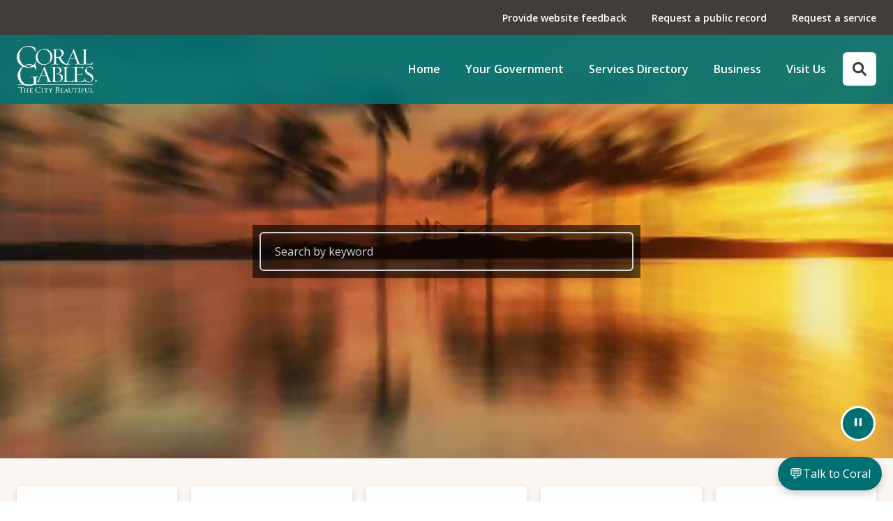

--- FILE ---
content_type: text/html; charset=UTF-8
request_url: https://www.coralgables.com/?field_attraction_category_target_id=All&tags=All&search=&location=&page=1
body_size: 14319
content:


<!DOCTYPE html>
<html lang="en" dir="ltr" prefix="content: http://purl.org/rss/1.0/modules/content/  dc: http://purl.org/dc/terms/  foaf: http://xmlns.com/foaf/0.1/  og: http://ogp.me/ns#  rdfs: http://www.w3.org/2000/01/rdf-schema#  schema: http://schema.org/  sioc: http://rdfs.org/sioc/ns#  sioct: http://rdfs.org/sioc/types#  skos: http://www.w3.org/2004/02/skos/core#  xsd: http://www.w3.org/2001/XMLSchema# ">
  <head>
    <link rel="apple-touch-icon" sizes="180x180" href="/themes/custom/coral-gables/apple-touch-icon.png">
    <link rel="icon" type="image/png" sizes="32x32" href="/themes/custom/coral-gables/favicon-32x32.png">
    <link rel="icon" type="image/png" sizes="16x16" href="/themes/custom/coral-gables/favicon-16x16.png">
    <link rel="manifest" href="/themes/custom/coral-gables/site.webmanifest">
    <link rel="mask-icon" href="/themes/custom/coral-gables/safari-pinned-tab.svg" color="#5bbad5">
    <meta name="msapplication-TileColor" content="#da532c">
    <meta name="theme-color" content="#ffffff">
    <meta charset="utf-8" />
<link rel="shortlink" href="https://www.coralgables.com/" />
<link rel="canonical" href="https://www.coralgables.com/" />
<meta name="Generator" content="Drupal 10 (https://www.drupal.org)" />
<meta name="MobileOptimized" content="width" />
<meta name="HandheldFriendly" content="true" />
<meta name="viewport" content="width=device-width, initial-scale=1.0" />
<link rel="icon" href="/themes/custom/coral-gables/favicon.ico" type="image/vnd.microsoft.icon" />
<link rel="alternate" hreflang="en" href="https://www.coralgables.com/" />
<script src="/sites/default/files/google_tag/city_of_coral_gables/google_tag.script.js?t99igs" defer></script>
<script src="/sites/default/files/google_tag/google_ads/google_tag.script.js?t99igs" defer></script>

    <title>Coral Gables | Coral Gables</title>
    <link href="https://fonts.googleapis.com/css2?family=Open+Sans:ital,wght@0,400;0,600;0,700;1,400;1,600;1,700&display=swap" rel="stylesheet">
    <link href="https://fonts.googleapis.com/css2?family=Lora:wght@400;500;600;700&display=swap" rel="stylesheet">
    <link rel="stylesheet" media="all" href="/sites/default/files/css/css_odqgngp-T8ueWMEPqxPGPqwMMMbpsFbUi7SLvcq8PCw.css?delta=0&amp;language=en&amp;theme=coral_gables&amp;include=[base64]" />
<link rel="stylesheet" media="all" href="/sites/default/files/css/css_YjstMH6aBWeYdezAgdYneWhUo9w_0qofG9ETqmGk06A.css?delta=1&amp;language=en&amp;theme=coral_gables&amp;include=[base64]" />

    
  </head>
  <body class="frontpage">
    <nav>
    

  


<a
 class="link link--skip sr-only sr-only-focusable frontpage"

href="#main-content"
>Skip to main content      </a>
    

  


<a
 class="link link--skip sr-only sr-only-focusable"

href="#site-search-toggle"
>Skip to site search      </a>
    

  


<a
 class="link link--skip sr-only sr-only-focusable"

href="#main-nav"
>Skip to menu      </a>
  </nav>
    <noscript><iframe src="https://www.googletagmanager.com/ns.html?id=GTM-WXTFCDK" height="0" width="0" style="display:none;visibility:hidden"></iframe></noscript><noscript><iframe src="https://www.googletagmanager.com/ns.html?id=GTM-PLHB4DCR" height="0" width="0" style="display:none;visibility:hidden"></iframe></noscript>
      <div class="dialog-off-canvas-main-canvas" data-off-canvas-main-canvas>
    
  

      


<header  class="header">
    <div class="header__secondary">
    <div class="container">
            

  
 


    
  

<nav id="secondary-nav" class="secondary-nav" aria-label="Secondary menu">
    

    
                              
<ul  class="secondary-menu list--unstyled">
            
<li  class="secondary-menu__item">
                

  


<a
 class="secondary-menu__link"

href="https://www.coralgables.com/sitefeedback"
>Provide website feedback      </a>
          </li>
          
<li  class="secondary-menu__item">
                

  


<a
 class="secondary-menu__link"

href="https://coralgablesfl.justfoia.com/publicportal/home/newrequest"
>Request a public record      </a>
          </li>
          
<li  class="secondary-menu__item">
                

  


<a
 class="secondary-menu__link"

href="https://www.coralgables.com/request-service"
>Request a service      </a>
          </li>
      </ul>
  
</nav>


      </div>
  </div>
  <div class="header__main">
    <div  class="container">
            <div class="header__main-logo">
                  <a href="/" rel="home">
      <img src="/themes/custom/coral-gables/images/CG_Logo_white.png" alt="Home" />
      <span class="sr-only"></span>
    </a>
  
        </div>
            <div class="header__main-menus">
            
  

<button id="toggle-main-nav'" class="button button--secondary toggle-expand js-toggle-expand" aria-expanded="false" aria-controls="main-nav">
  <span class="icon-bar"></span>
  <span class="icon-bar"></span>
  <span class="icon-bar"></span>
  <span class="sr-only">Toggle main navigation</span>
</button>
<nav id="main-nav" class="main-nav js-main-nav" aria-label="Main menu">
    
                          <ul class="main-nav__menu list list--unstyled" data-menu-level="0" >
                        <li class="main-nav__menu-item" >
            <a href="/" data-drupal-link-system-path="&lt;front&gt;">Home</a>
          </li>
                  <li class="main-nav__menu-item" >
            <a href="/your-government" data-drupal-link-system-path="node/1069">Your Government</a>
          </li>
                  <li class="main-nav__menu-item" >
            <a href="/services-directory" data-drupal-link-system-path="node/93">Services Directory</a>
          </li>
                  <li class="main-nav__menu-item" >
            <a href="/business" data-drupal-link-system-path="node/1070">Business</a>
          </li>
                  <li class="main-nav__menu-item" >
            <a href="/attractions" data-drupal-link-system-path="node/110">Visit Us</a>
          </li>
              </ul>
        

    </nav>


                      
                  




<button   class="button button--secondary search-toggle js-search-toggle" id="site-search-toggle" aria-label="Search the site">
        
      
  
              



<svg  class="icon search-toggle__open"

      aria-hidden="true" role="presentation"
  
  
  
>
    
  <use xlink:href="/themes/custom/coral-gables/dist/icons.svg#magnifying-glass"></use>
</svg>
            



<svg  class="icon search-toggle__close"

      aria-hidden="true" role="presentation"
  
  
  
>
    
  <use xlink:href="/themes/custom/coral-gables/dist/icons.svg#close"></use>
</svg>
          </button>
            
        </div>
    </div>
  </div>
      
  </header>

  <div data-drupal-messages-fallback class="hidden"></div>


    
  
  
  
<a id="main-content" tabindex="-1"></a><main  class="main-content page--front">
        


      



<section  class="heading-banner heading-banner--hidden">
  <div  class="heading-banner__media">
          




  
<div  class="video video--upload">
      <video  autoplay="autoplay" loop="loop" muted="muted" playsinline width="640" height="480" data_banner_video >
      <source  src="/sites/default/files/2022-05/coral_gables_-_city_beautiful_v5%20%282600%20x%201245%29%20without%20text%20under%20100%20mb.mp4" type="video/mp4" />
  </video>

            <button  class="video__pause-button">
      



<svg  class="icon"

  
  
  
>
    
  <use xlink:href="/themes/custom/coral-gables/dist/icons.svg#pause"></use>
</svg>
      <span class="sr-only">Click to plause video</span>
    </button>
    <button  class="video__play-button--hero inactive">
      



<svg  class="icon"

  
  
  
>
    
  <use xlink:href="/themes/custom/coral-gables/dist/icons.svg#play"></use>
</svg>
      <span class="sr-only">Click to play video</span>
    </button>
  </div>


    </div>
  <div  class="container">
    <div  class="heading-banner__content">
                        

<h1  class="heading heading--title heading--white sr-only">
            Coral Gables
      </h1>
                                         <form class="listing-search-form homepage-header-search-form" data-drupal-selector="listing-search-form" action="/?field_attraction_category_target_id=All&amp;tags=All&amp;search=&amp;location=&amp;page=1" method="post" id="listing-search-form" accept-charset="UTF-8">
  


<div class="js-form-item form-item js-form-type-textfield form-item--textfield__item form-item-search js-form-item-search form-no-label">
      <label for="edit-search" class="form-item__label visually-hidden">
    Search
          <span class="form--optional">(optional)</span>
      </label>
          <input placeholder="Search by keyword" data-drupal-selector="edit-search" type="text" id="edit-search" name="search" value="" size="60" maxlength="128" class="form-text form-item__textfield" />

        </div>
  <input autocomplete="off" data-drupal-selector="form-4loffy1hb7nd7ktu3lfvoiy9n-5tjhmc9hixoizrzsu" type="hidden" name="form_build_id" value="form-4lOFFy1hB7Nd7KTu3lFVoIY9N-5TJhmc9HIxoIZrzsU" class="form-item__textfield" />
  <input data-drupal-selector="edit-listing-search-form" type="hidden" name="form_id" value="listing_search_form" class="form-item__textfield" />


  <div data-drupal-selector="edit-actions" class="form-actions js-form-wrapper form-wrapper" id="edit-actions">  <button data-drupal-selector="edit-submit" type="submit" id="edit-submit" name="op" value="Apply filter" class="button js-form-submit form-submit">
    Apply filter
  </button>
  
</div>

</form>

      </div>
  </div>
</section>

  

                                                                          

  
   






<section  class="card-strip card-strip--odd card-strip--coloured">
  <div  class="container">
        <div  class="card-strip__cards">
      <div class="row">
                  
 
<div class="col-6 col-lg">
  




<div  class="card card--cta h-entry">
      <div  class="card__image">
                  <img loading="lazy" src="/sites/default/files/styles/profile_300x300_/public/2022-04/Meetings.png?itok=iPuhyM86" width="300" height="300" alt="Meetings Icon" typeof="foaf:Image" />





        </div>
  
  <div  class="content-box">
    

<h2  class="heading heading--main p-name">
              City Meetings

      </h2>
    
<p  class="paragraph p-summary">
        Join city meetings and read public notices
  </p>
    

  


<a
 class="link link--overlay u-url"

href="/department/city-clerks-office/city-meetings"
>  City Meetings
      </a>
    



<svg  class="icon"

  
  
  
>
    
  <use xlink:href="/themes/custom/coral-gables/dist/icons.svg#arrow-green"></use>
</svg>
  </div>
</div>
</div>

          
 
<div class="col-6 col-lg">
  




<div  class="card card--cta h-entry">
      <div  class="card__image">
                  <img loading="lazy" src="/sites/default/files/styles/profile_300x300_/public/2022-04/Icon-permits.png?itok=SBFqtKIk" width="300" height="300" alt="Permits Icon" typeof="foaf:Image" />





        </div>
  
  <div  class="content-box">
    

<h2  class="heading heading--main p-name">
              Permits

      </h2>
    
<p  class="paragraph p-summary">
        Find all city permits.

  </p>
    

  


<a
 class="link link--overlay u-url"

href="/department/development-services/services/apply-and-search-permits"
>  Permits
      </a>
    



<svg  class="icon"

  
  
  
>
    
  <use xlink:href="/themes/custom/coral-gables/dist/icons.svg#arrow-green"></use>
</svg>
  </div>
</div>
</div>

          
 
<div class="col-6 col-lg">
  




<div  class="card card--cta h-entry">
      <div  class="card__image">
                  <img loading="lazy" src="/sites/default/files/styles/profile_300x300_/public/2022-04/Services.png?itok=7BGfVaQq" width="300" height="300" alt="Services Icon" typeof="foaf:Image" />





        </div>
  
  <div  class="content-box">
    

<h2  class="heading heading--main p-name">
              City Services Directory 

      </h2>
    
<p  class="paragraph p-summary">
        Search our services directory to find the Coral Gables service you need.

  </p>
    

  


<a
 class="link link--overlay u-url"

href="/services-directory"
>  City Services Directory 
      </a>
    



<svg  class="icon"

  
  
  
>
    
  <use xlink:href="/themes/custom/coral-gables/dist/icons.svg#arrow-green"></use>
</svg>
  </div>
</div>
</div>

          
 
<div class="col-6 col-lg">
  




<div  class="card card--cta h-entry">
      <div  class="card__image">
                  <img loading="lazy" src="/sites/default/files/styles/profile_300x300_/public/2022-04/Building.png?itok=YxqxLTfA" width="300" height="300" alt="Buildings Icon" typeof="foaf:Image" />





        </div>
  
  <div  class="content-box">
    

<h2  class="heading heading--main p-name">
              Development / City Projects 

      </h2>
    
<p  class="paragraph p-summary">
        Transportation/traffic calming, city construction, and large development projects.

  </p>
    

  


<a
 class="link link--overlay u-url"

href="/city-and-developer-projects"
>  Development / City Projects 
      </a>
    



<svg  class="icon"

  
  
  
>
    
  <use xlink:href="/themes/custom/coral-gables/dist/icons.svg#arrow-green"></use>
</svg>
  </div>
</div>
</div>

          
 
<div class="col-6 col-lg">
  




<div  class="card card--cta h-entry">
      <div  class="card__image">
                  <img loading="lazy" src="/sites/default/files/styles/profile_300x300_/public/2022-04/Registration.png?itok=DR3vDqp1" width="300" height="300" alt="Registration Icon" typeof="foaf:Image" />





        </div>
  
  <div  class="content-box">
    

<h2  class="heading heading--main p-name">
              Referendum

      </h2>
    
<p  class="paragraph p-summary">
        Learn about the city’s upcoming referendum and how to vote by mail.
  </p>
    

  


<a
 class="link link--overlay u-url"

href="/department/city-clerks-office/voting-referendum-2026"
>  Referendum
      </a>
    



<svg  class="icon"

  
  
  
>
    
  <use xlink:href="/themes/custom/coral-gables/dist/icons.svg#arrow-green"></use>
</svg>
  </div>
</div>
</div>

            </div>
    </div>
  </div>
</section>

  






<section  class="column-card-grid">
  <div  class="container">
          

<h2  class="heading heading--main heading--title">
              Community Calendar

      </h2>
            <div class="row">
              <div class="col-md-6 col-lg-3">
          




<div  class="card h-entry">
      <div  class="card__image-block">
                        <div  class="card__pills-container">
            
<span  class="pill">
      <time datetime="2026-01-24T13:00:00Z">January 24, 2026</time>

  </span>
                      </div>
                          


  
<picture
   loading="eager" width="400" height="245" class="image"
>
          <!--[if IE 9]><video style="display: none;"><![endif]-->
          <source  srcset="/sites/default/files/styles/listing_page/public/2022-12/farmers%20market.jpg?itok=cdRKdfcX 1x" media="all and (min-width: 768px)" type="image/jpeg" width="400" height="245"/>
          <source  srcset="/sites/default/files/styles/column_card_grid_mobile/public/2022-12/farmers%20market.jpg?itok=z5uOEfve 1x" media="all and (min-width: 576px)" type="image/jpeg" width="600" height="400"/>
          <source  srcset="/sites/default/files/styles/column_card_grid_mobile/public/2022-12/farmers%20market.jpg?itok=z5uOEfve 1x" media="all and (max-width: 576px)" type="image/jpeg" width="600" height="400"/>
        <!--[if IE 9]></video><![endif]-->
      
<img
   class="image"
      src="/sites/default/files/styles/listing_page/public/2022-12/farmers%20market.jpg?itok=cdRKdfcX"
      alt="Produce and food products for sale at farmers market"
    />
</picture>




            </div>
    <div  class="card__content">
          <div  class="card__tag-box">
                                                                                                                                                                                <span>Festivals</span>
                        <span>Shopping/Dining</span>
                                      </div>
              

<h3  class="heading heading--sub">
            Farmers Market at Merrick Park
      </h3>
                  
<p  class="paragraph">
        <p>The Coral Gables Farmers Market, located in front of City Hall at 405 Biltmore Way, returns on Saturday, January 17, and will run until March 28, 2026.</p>
  </p>
      </div>
  

  


<a
 class="link link--overlay"

href="/events/farmers-market-merrick-park"
>Farmers Market at Merrick Park      </a>
</div>

        </div>
              <div class="col-md-6 col-lg-3">
          




<div  class="card h-entry">
      <div  class="card__image-block">
                        <div  class="card__pills-container">
            
<span  class="pill">
      <time datetime="2026-01-28T15:30:00Z">January 28, 2026</time>

  </span>
                      </div>
                          


  
<picture
   loading="eager" width="400" height="245" class="image"
>
          <!--[if IE 9]><video style="display: none;"><![endif]-->
          <source  srcset="/sites/default/files/styles/listing_page/public/2026-01/jose%20marti%20-%20banner.png?itok=lhr2tEVN 1x" media="all and (min-width: 768px)" type="image/png" width="400" height="245"/>
          <source  srcset="/sites/default/files/styles/column_card_grid_mobile/public/2026-01/jose%20marti%20-%20banner.png?itok=YooKHG_Q 1x" media="all and (min-width: 576px)" type="image/png" width="600" height="400"/>
          <source  srcset="/sites/default/files/styles/column_card_grid_mobile/public/2026-01/jose%20marti%20-%20banner.png?itok=YooKHG_Q 1x" media="all and (max-width: 576px)" type="image/png" width="600" height="400"/>
        <!--[if IE 9]></video><![endif]-->
      
<img
   class="image"
      src="/sites/default/files/styles/listing_page/public/2026-01/jose%20marti%20-%20banner.png?itok=lhr2tEVN"
      alt="Jose Marti sketch in pencil "
    />
</picture>




            </div>
    <div  class="card__content">
          <div  class="card__tag-box">
                                                                                                                                                                                <span>Community Relations</span>
                        <span>Arts/Culture</span>
                                      </div>
              

<h3  class="heading heading--sub">
            José Martí Day Ceremony
      </h3>
                  
<p  class="paragraph">
        <p>The City of Coral Gables will commemorate the birth anniversary of José Martí.&nbsp;</p>
  </p>
      </div>
  

  


<a
 class="link link--overlay"

href="/events/jose-marti-day-ceremony"
>José Martí Day Ceremony      </a>
</div>

        </div>
              <div class="col-md-6 col-lg-3">
          




<div  class="card h-entry">
      <div  class="card__image-block">
                        <div  class="card__pills-container">
            
<span  class="pill">
      <time datetime="2026-01-29T22:30:00Z">January 29, 2026</time>

  </span>
                      </div>
                          


  
<picture
   loading="eager" width="400" height="245" class="image"
>
          <!--[if IE 9]><video style="display: none;"><![endif]-->
          <source  srcset="/sites/default/files/styles/listing_page/public/2024-12/Feb.%208%20-%20Frost%20Graduate%20String%20Trio%20%281%29.jpg?itok=FdbSuM8b 1x" media="all and (min-width: 768px)" type="image/jpeg" width="400" height="245"/>
          <source  srcset="/sites/default/files/styles/column_card_grid_mobile/public/2024-12/Feb.%208%20-%20Frost%20Graduate%20String%20Trio%20%281%29.jpg?itok=odtQUEQt 1x" media="all and (min-width: 576px)" type="image/jpeg" width="600" height="400"/>
          <source  srcset="/sites/default/files/styles/column_card_grid_mobile/public/2024-12/Feb.%208%20-%20Frost%20Graduate%20String%20Trio%20%281%29.jpg?itok=odtQUEQt 1x" media="all and (max-width: 576px)" type="image/jpeg" width="600" height="400"/>
        <!--[if IE 9]></video><![endif]-->
      
<img
   class="image"
      src="/sites/default/files/styles/listing_page/public/2024-12/Feb.%208%20-%20Frost%20Graduate%20String%20Trio%20%281%29.jpg?itok=FdbSuM8b"
      alt="Band playing at McBride Plaza"
    />
</picture>




            </div>
    <div  class="card__content">
          <div  class="card__tag-box">
                                                                                                                                                                                <span>Arts/Culture</span>
                        <span>Shopping/Dining</span>
                                      </div>
              

<h3  class="heading heading--sub">
            Music at McBride Plaza
      </h3>
                  
<p  class="paragraph">
        <p>Make time for music! Join the City of Coral Gables for "Music at McBride Plaza," the Downtown Music Series featuring musicians from the University of Miami Frost School of Music.</p>
  </p>
      </div>
  

  


<a
 class="link link--overlay"

href="/events/music-mcbride-plaza"
>Music at McBride Plaza      </a>
</div>

        </div>
              <div class="col-md-6 col-lg-3">
          




<div  class="card h-entry">
      <div  class="card__image-block">
                        <div  class="card__pills-container">
            
<span  class="pill">
      <time datetime="2026-01-30T23:00:00Z">January 30, 2026</time>

  </span>
                      </div>
                          


  
<picture
   loading="eager" width="400" height="245" class="image"
>
          <!--[if IE 9]><video style="display: none;"><![endif]-->
          <source  srcset="/sites/default/files/styles/listing_page/public/2025-11/Parents%20Night%20Out.png?h=cd7cb9d3&amp;itok=aAMzhDuV 1x" media="all and (min-width: 768px)" type="image/png" width="400" height="245"/>
          <source  srcset="/sites/default/files/styles/column_card_grid_mobile/public/2025-11/Parents%20Night%20Out.png?h=cd7cb9d3&amp;itok=SnuflYxo 1x" media="all and (min-width: 576px)" type="image/png" width="600" height="400"/>
          <source  srcset="/sites/default/files/styles/column_card_grid_mobile/public/2025-11/Parents%20Night%20Out.png?h=cd7cb9d3&amp;itok=SnuflYxo 1x" media="all and (max-width: 576px)" type="image/png" width="600" height="400"/>
        <!--[if IE 9]></video><![endif]-->
      
<img
   class="image"
      src="/sites/default/files/styles/listing_page/public/2025-11/Parents%20Night%20Out.png?h=cd7cb9d3&amp;itok=aAMzhDuV"
      alt="Photo of adults smiling and dancing"
    />
</picture>




            </div>
    <div  class="card__content">
          <div  class="card__tag-box">
                                                                                                                                                                                <span>Recreation</span>
                                      </div>
              

<h3  class="heading heading--sub">
            Parents Night Out
      </h3>
                  
<p  class="paragraph">
        <p>Enjoy a night out at the Country Club while your kids enjoy a night full of activities.</p>
  </p>
      </div>
  

  


<a
 class="link link--overlay"

href="/events/parents-night-out"
>Parents Night Out      </a>
</div>

        </div>
          </div>
                    
    
  


<a
 class="link link--arrow"

href="/events-calendar"
>See all Coral Gables meetings and events          



<svg  class="icon"

      aria-hidden="true" role="presentation"
  
  
  
>
    
  <use xlink:href="/themes/custom/coral-gables/dist/icons.svg#arrow"></use>
</svg>
      </a>
                  </div>
</section>

  


  



<section  class="column-card-grid column-card-grid--background">
  <div  class="container">
          

<h2  class="heading heading--main heading--title">
              News from Coral Gables

      </h2>
              

  <div class="views-element-container"><div class="row js-view-dom-id-1c0ce8e7b5b3dc2e8d9e7452d277a9a773a3ff1f200afc517aceba0934ef408f">
  
  
  

  
  
  

      <div class="col-md-6 col-lg-3 views-row">




<div  class="card h-entry">
      <div  class="card__image-block">
                        <div  class="card__pills-container">
            
<span  class="pill">
      <time datetime="2026-01-20T12:00:00Z">January 20, 2026</time>

  </span>
                      </div>
                            


  
<picture
   loading="eager" width="400" height="245" class="image"
>
          <!--[if IE 9]><video style="display: none;"><![endif]-->
          <source  srcset="/sites/default/files/styles/listing_page/public/2022-07/CoralGables-Biltmore-20180417-134.png?itok=tRBRZTII 1x" media="all and (min-width: 768px)" type="image/png" width="400" height="245"/>
          <source  srcset="/sites/default/files/styles/column_card_grid_mobile/public/2022-07/CoralGables-Biltmore-20180417-134.png?itok=uAjX2d9r 1x" media="all and (min-width: 576px)" type="image/png" width="600" height="400"/>
          <source  srcset="/sites/default/files/styles/column_card_grid_mobile/public/2022-07/CoralGables-Biltmore-20180417-134.png?itok=uAjX2d9r 1x" media="all and (max-width: 576px)" type="image/png" width="600" height="400"/>
        <!--[if IE 9]></video><![endif]-->
      
<img
   class="image"
      src="/sites/default/files/styles/listing_page/public/2022-07/CoralGables-Biltmore-20180417-134.png?itok=tRBRZTII"
      alt="The Biltmore Hotel Pool"
    />
</picture>





            </div>
    <div  class="card__content">
          <div  class="card__tag-box">
                  
<p  class="paragraph paragraph--bold paragraph--small">
        Press Release
  </p>
              </div>
              

<h3  class="heading heading--sub">
            The Biltmore in the News
      </h3>
                  
<p  class="paragraph">
        <p>Local 10 WPLG dedicated an hour of primetime for The Biltmore on two different shows.&nbsp;</p>
  </p>
      </div>
  

  


<a
 class="link link--overlay"

href="/news/biltmore-news"
>The Biltmore in the News      </a>
</div>
</div>
    <div class="col-md-6 col-lg-3 views-row">




<div  class="card h-entry">
      <div  class="card__image-block">
                        <div  class="card__pills-container">
            
<span  class="pill">
      <time datetime="2026-01-19T12:00:00Z">January 19, 2026</time>

  </span>
                      </div>
                            


  
<picture
   loading="eager" width="400" height="245" class="image"
>
          <!--[if IE 9]><video style="display: none;"><![endif]-->
          <source  srcset="/sites/default/files/styles/listing_page/public/2022-05/Day3_City%20Hall_001%20%281%29.jpg?itok=tRpnKak- 1x" media="all and (min-width: 768px)" type="image/jpeg" width="400" height="245"/>
          <source  srcset="/sites/default/files/styles/column_card_grid_mobile/public/2022-05/Day3_City%20Hall_001%20%281%29.jpg?itok=N_hp5Tvx 1x" media="all and (min-width: 576px)" type="image/jpeg" width="600" height="400"/>
          <source  srcset="/sites/default/files/styles/column_card_grid_mobile/public/2022-05/Day3_City%20Hall_001%20%281%29.jpg?itok=N_hp5Tvx 1x" media="all and (max-width: 576px)" type="image/jpeg" width="600" height="400"/>
        <!--[if IE 9]></video><![endif]-->
      
<img
   class="image"
      src="/sites/default/files/styles/listing_page/public/2022-05/Day3_City%20Hall_001%20%281%29.jpg?itok=tRpnKak-"
      alt="City Hall"
    />
</picture>





            </div>
    <div  class="card__content">
          <div  class="card__tag-box">
                  
<p  class="paragraph paragraph--bold paragraph--small">
        Government
  </p>
              </div>
              

<h3  class="heading heading--sub">
            Martin Luther King, Jr. Holiday Hours
      </h3>
                  
<p  class="paragraph">
        <p>In honor of Martin Luther King, Jr. Day, all city administrative offices will be closed on Monday, Jan. 19. Garbage, trash and recycling will&nbsp;operate&nbsp;on a normal schedule.&nbsp;</p>
  </p>
      </div>
  

  


<a
 class="link link--overlay"

href="/news/martin-luther-king-jr-holiday-hours"
>Martin Luther King, Jr. Holiday Hours      </a>
</div>
</div>
    <div class="col-md-6 col-lg-3 views-row">




<div  class="card h-entry">
      <div  class="card__image-block">
                        <div  class="card__pills-container">
            
<span  class="pill">
      <time datetime="2026-01-12T12:00:00Z">January 12, 2026</time>

  </span>
                      </div>
                            


  
<picture
   loading="eager" width="400" height="245" class="image"
>
          <!--[if IE 9]><video style="display: none;"><![endif]-->
          <source  srcset="/sites/default/files/styles/listing_page/public/2022-12/farmers%20market.jpg?itok=cdRKdfcX 1x" media="all and (min-width: 768px)" type="image/jpeg" width="400" height="245"/>
          <source  srcset="/sites/default/files/styles/column_card_grid_mobile/public/2022-12/farmers%20market.jpg?itok=z5uOEfve 1x" media="all and (min-width: 576px)" type="image/jpeg" width="600" height="400"/>
          <source  srcset="/sites/default/files/styles/column_card_grid_mobile/public/2022-12/farmers%20market.jpg?itok=z5uOEfve 1x" media="all and (max-width: 576px)" type="image/jpeg" width="600" height="400"/>
        <!--[if IE 9]></video><![endif]-->
      
<img
   class="image"
      src="/sites/default/files/styles/listing_page/public/2022-12/farmers%20market.jpg?itok=cdRKdfcX"
      alt="Produce and food products for sale at farmers market"
    />
</picture>





            </div>
    <div  class="card__content">
          <div  class="card__tag-box">
                  
<p  class="paragraph paragraph--bold paragraph--small">
        Community
  </p>
              </div>
              

<h3  class="heading heading--sub">
            The Farmers Market returns to Coral Gables!
      </h3>
                  
<p  class="paragraph">
        <p>The Coral Gables Farmers Market returns Jan. 17, and runs through March 28. The market offers locally sourced produce, baked goods, informative workshops and kids' activities!</p>
  </p>
      </div>
  

  


<a
 class="link link--overlay"

href="/news/farmers-market-returns-coral-gables"
>The Farmers Market returns to Coral Gables!      </a>
</div>
</div>
    <div class="col-md-6 col-lg-3 views-row">




<div  class="card h-entry">
      <div  class="card__image-block">
                        <div  class="card__pills-container">
            
<span  class="pill">
      <time datetime="2026-01-09T12:00:00Z">January 9, 2026</time>

  </span>
                      </div>
                            


  
<picture
   loading="eager" width="400" height="245" class="image"
>
          <!--[if IE 9]><video style="display: none;"><![endif]-->
          <source  srcset="/sites/default/files/styles/listing_page/public/2022-04/Downtown_Drone_0001.jpg?itok=j2Oxjejz 1x" media="all and (min-width: 768px)" type="image/jpeg" width="400" height="245"/>
          <source  srcset="/sites/default/files/styles/column_card_grid_mobile/public/2022-04/Downtown_Drone_0001.jpg?itok=XbQaZv-K 1x" media="all and (min-width: 576px)" type="image/jpeg" width="600" height="400"/>
          <source  srcset="/sites/default/files/styles/column_card_grid_mobile/public/2022-04/Downtown_Drone_0001.jpg?itok=XbQaZv-K 1x" media="all and (max-width: 576px)" type="image/jpeg" width="600" height="400"/>
        <!--[if IE 9]></video><![endif]-->
      
<img
   class="image"
      src="/sites/default/files/styles/listing_page/public/2022-04/Downtown_Drone_0001.jpg?itok=j2Oxjejz"
      alt="Downtown Drone Shot"
    />
</picture>





            </div>
    <div  class="card__content">
          <div  class="card__tag-box">
                  
<p  class="paragraph paragraph--bold paragraph--small">
        Business
  </p>
              </div>
              

<h3  class="heading heading--sub">
            Help Shape the Future of Downtown Coral Gables
      </h3>
                  
<p  class="paragraph">
        <p>We invite all downtown stakeholders to participate in two important opportunities to explore the creation of a Downtown Coral Gables Partnership.&nbsp;</p>
  </p>
      </div>
  

  


<a
 class="link link--overlay"

href="/news/help-shape-future-downtown-coral-gables"
>Help Shape the Future of Downtown Coral Gables      </a>
</div>
</div>

    

  
  

  
  
</div>
</div>


                    
    
  


<a
 class="link link--arrow"

href="/coral-gables-news"
>See all Coral Gables news          



<svg  class="icon"

      aria-hidden="true" role="presentation"
  
  
  
>
    
  <use xlink:href="/themes/custom/coral-gables/dist/icons.svg#arrow"></use>
</svg>
      </a>
                  </div>
</section>

  

                                                                          
  






<section  class="card-strip card-strip--background card-strip--odd">
  <div  class="container">
          

<h2  class="heading heading--main heading--white">
            Connect with us
      </h2>
        <div  class="card-strip__cards">
      <div class="row">
                  

<div class="col-6 col-lg">
  




<div  class="card card--cta h-entry">
      <div  class="card__image">
                  <img loading="lazy" src="/sites/default/files/styles/profile_300x300_/public/2023-09/X%20%28twitter%29%20logo.png?itok=i3shdpeM" width="300" height="300" alt="X logo in orange" typeof="foaf:Image" />





        </div>
  
  <div  class="content-box">
    

<h3  class="heading heading--sub p-name">
              X 

      </h3>
    
<p  class="paragraph p-summary">
        Never miss a post by following&nbsp;@CityCoralGables on X (formerly Twitter).&nbsp;

  </p>
    

  


<a
 class="link link--overlay u-url"

href="https://twitter.com/citycoralgables?lang=en"
>  X 
      </a>
    



<svg  class="icon"

  
  
  
>
    
  <use xlink:href="/themes/custom/coral-gables/dist/icons.svg#arrow-green"></use>
</svg>
  </div>
</div>
</div>

          

<div class="col-6 col-lg">
  




<div  class="card card--cta h-entry">
      <div  class="card__image">
                  <img loading="lazy" src="/sites/default/files/styles/profile_300x300_/public/2022-06/facebook%20icon.png?itok=j1bdZHeO" width="300" height="300" alt="FB Icon" typeof="foaf:Image" />





        </div>
  
  <div  class="content-box">
    

<h3  class="heading heading--sub p-name">
              Facebook 

      </h3>
    
<p  class="paragraph p-summary">
        Stay in the loop on community events and city updates.&nbsp;

  </p>
    

  


<a
 class="link link--overlay u-url"

href="https://www.facebook.com/cityofcoralgables"
>  Facebook 
      </a>
    



<svg  class="icon"

  
  
  
>
    
  <use xlink:href="/themes/custom/coral-gables/dist/icons.svg#arrow-green"></use>
</svg>
  </div>
</div>
</div>

          

<div class="col-6 col-lg">
  




<div  class="card card--cta h-entry">
      <div  class="card__image">
                  <img loading="lazy" src="/sites/default/files/styles/profile_300x300_/public/2022-06/youtube%20icon.png?itok=LkbQOOHY" width="300" height="300" alt="youtube icon 2" typeof="foaf:Image" />





        </div>
  
  <div  class="content-box">
    

<h3  class="heading heading--sub p-name">
              YouTube

      </h3>
    
<p  class="paragraph p-summary">
        Coral Gables Television is on YouTube! The ultimate source for Coral Gables news and information.

  </p>
    

  


<a
 class="link link--overlay u-url"

href="https://www.youtube.com/user/coralgablestv"
>  YouTube
      </a>
    



<svg  class="icon"

  
  
  
>
    
  <use xlink:href="/themes/custom/coral-gables/dist/icons.svg#arrow-green"></use>
</svg>
  </div>
</div>
</div>

          

<div class="col-6 col-lg">
  




<div  class="card card--cta h-entry">
      <div  class="card__image">
                  <img loading="lazy" src="/sites/default/files/styles/profile_300x300_/public/2022-06/linkedin%20icon.png?itok=QFOMV281" width="300" height="300" alt="linkedin icon 2" typeof="foaf:Image" />





        </div>
  
  <div  class="content-box">
    

<h3  class="heading heading--sub p-name">
              LinkedIn

      </h3>
    
<p  class="paragraph p-summary">
        Connect and keep in touch with us via LinkedIn.

  </p>
    

  


<a
 class="link link--overlay u-url"

href="https://www.linkedin.com/company/cityofcoralgables/"
>  LinkedIn
      </a>
    



<svg  class="icon"

  
  
  
>
    
  <use xlink:href="/themes/custom/coral-gables/dist/icons.svg#arrow-green"></use>
</svg>
  </div>
</div>
</div>

          

<div class="col-6 col-lg">
  




<div  class="card card--cta h-entry">
      <div  class="card__image">
                  <img loading="lazy" src="/sites/default/files/styles/profile_300x300_/public/2022-05/Untitled%20design_0.png?itok=Ojmw6Ecp" width="300" height="300" alt="Instagram icon" typeof="foaf:Image" />





        </div>
  
  <div  class="content-box">
    

<h3  class="heading heading--sub p-name">
              Instagram

      </h3>
    
<p  class="paragraph p-summary">
        Coral Gables is the place to live, work, and play! See why on our Instagram.

  </p>
    

  


<a
 class="link link--overlay u-url"

href="https://www.instagram.com/cityofcoralgables/"
>  Instagram
      </a>
    



<svg  class="icon"

  
  
  
>
    
  <use xlink:href="/themes/custom/coral-gables/dist/icons.svg#arrow-green"></use>
</svg>
  </div>
</div>
</div>

            </div>
    </div>
  </div>
</section>

  

  




  
<section  class="text-and-media text-and-media--background">
  <div  class="container">
    <div class="row">
      <div class="col-xs-12 col-lg-6">
        <div  class="text-and-media__content">
          

<h2  class="heading heading--title heading--line">
            Smart City
      </h2>
          
<p  class="paragraph">
        Explore open data, applications, maps, real time sensors, and other smart tools for residents, businesses, and visitors on our smart city public platform.
  </p>
                      



  
<a  href=/smartcity   class="button button--secondary button--lower">
        
      Open Data and Apps
  
        </a>
                  </div>
      </div>
      <div class="col-xs-12 col-lg-6">
        <div  class="text-and-media__media">
                      


  
<picture
   loading="eager" width="625" height="655" class="image"
>
          <!--[if IE 9]><video style="display: none;"><![endif]-->
          <source  srcset="/sites/default/files/styles/featured_media_desktop_625x655_/public/2022-07/kiosk%20%232_IT_0.JPG?itok=2PWddLGo 1x" media="all and (min-width: 992px)" type="image/jpeg" width="625" height="655"/>
          <source  srcset="/sites/default/files/styles/featured_media_medium/public/2022-07/kiosk%20%232_IT_0.JPG?itok=_tcyTOJT 1x" media="all and (min-width: 576px)" type="image/jpeg" width="730" height="410"/>
          <source  srcset="/sites/default/files/styles/featured_media_mobile_720x320_/public/2022-07/kiosk%20%232_IT_0.JPG?itok=p73NNumH 1x" media="all and (max-width: 576px)" type="image/jpeg" width="500" height="281"/>
        <!--[if IE 9]></video><![endif]-->
      
<img
   class="image"
      src="/sites/default/files/styles/featured_media_desktop_625x655_/public/2022-07/kiosk%20%232_IT_0.JPG?itok=2PWddLGo"
      alt="Kiosk in Downtown Coral Gables"
    />
</picture>





              </div>
      </div>
    </div>
  </div>
</section>

  
  





  
<section  class="text-and-media">
  <div  class="container">
    <div class="row row--reverse">
      <div class="col-xs-12 col-lg-6">
        <div  class="text-and-media__content">
          

<h2  class="heading heading--title heading--line">
            About Coral Gables
      </h2>
          
<p  class="paragraph">
        Welcome to the “City Beautiful” with lush green avenues winding through residential houses, historic landmarks, stunning public art, integral businesses, and world-class dining.&nbsp;

  </p>
                      



  
<a  href=/department/communications-and-public-affairs/about-coral-gables   class="button button--secondary button--lower">
        
      Learn more 
  
        </a>
                  </div>
      </div>
      <div class="col-xs-12 col-lg-6">
        <div  class="text-and-media__media">
                      


  
<picture
   loading="eager" width="625" height="655" class="image"
>
          <!--[if IE 9]><video style="display: none;"><![endif]-->
          <source  srcset="/sites/default/files/styles/featured_media_desktop_625x655_/public/2022-04/MATHESON.HAMMOCK.PARK_.16.jpg?h=ef5a584d&amp;itok=T7C5_Zfs 1x" media="all and (min-width: 992px)" type="image/jpeg" width="625" height="655"/>
          <source  srcset="/sites/default/files/styles/featured_media_medium/public/2022-04/MATHESON.HAMMOCK.PARK_.16.jpg?h=8b53b440&amp;itok=RZPz2X22 1x" media="all and (min-width: 576px)" type="image/jpeg" width="730" height="410"/>
          <source  srcset="/sites/default/files/styles/featured_media_mobile_720x320_/public/2022-04/MATHESON.HAMMOCK.PARK_.16.jpg?h=8b53b440&amp;itok=mgSTLza1 1x" media="all and (max-width: 576px)" type="image/jpeg" width="500" height="281"/>
        <!--[if IE 9]></video><![endif]-->
      
<img
   class="image"
      src="/sites/default/files/styles/featured_media_desktop_625x655_/public/2022-04/MATHESON.HAMMOCK.PARK_.16.jpg?h=ef5a584d&amp;itok=T7C5_Zfs"
      alt="Aerial view of Matheson Hammock Park"
    />
</picture>





              </div>
      </div>
    </div>
  </div>
</section>

  

  





<section  class="text-and-media text-and-media--background">
  <div  class="container">
    <div class="row">
      <div class="col-xs-12 col-lg-6">
        <div  class="text-and-media__content">
          

<h2  class="heading heading--title">
            Celebrate 100 Years
      </h2>
          
<p  class="paragraph">
        2025 marked the city's centennial. Visit our centennial website to explore the city’s history and a photo gallery of historic photos and events celebrated during the year.&nbsp;
  </p>
                      



  
<a  href=https://www.100coralgables.com/   class="button button--secondary button--lower">
        
      Visit site
  
        </a>
                  </div>
      </div>
      <div class="col-xs-12 col-lg-6">
        <div  class="text-and-media__media">
                      


  
<picture
   loading="eager" width="625" height="655" class="image"
>
          <!--[if IE 9]><video style="display: none;"><![endif]-->
          <source  srcset="/sites/default/files/styles/featured_media_desktop_625x655_/public/2025-05/George%20Merrick%20Doc%20Dammers%20Jack%20baldwin%20and%20Telfair%20Knight%20in%20front%20of%20a%20trolley%201925%20%282%29.jpg?h=2d011362&amp;itok=JCWR91iC 1x" media="all and (min-width: 992px)" type="image/jpeg" width="625" height="655"/>
          <source  srcset="/sites/default/files/styles/featured_media_medium/public/2025-05/George%20Merrick%20Doc%20Dammers%20Jack%20baldwin%20and%20Telfair%20Knight%20in%20front%20of%20a%20trolley%201925%20%282%29.jpg?h=f7a185e2&amp;itok=bAyI8ZEI 1x" media="all and (min-width: 576px)" type="image/jpeg" width="730" height="410"/>
          <source  srcset="/sites/default/files/styles/featured_media_mobile_720x320_/public/2025-05/George%20Merrick%20Doc%20Dammers%20Jack%20baldwin%20and%20Telfair%20Knight%20in%20front%20of%20a%20trolley%201925%20%282%29.jpg?h=f7a185e2&amp;itok=uKe88vak 1x" media="all and (max-width: 576px)" type="image/jpeg" width="500" height="281"/>
        <!--[if IE 9]></video><![endif]-->
      
<img
   class="image"
      src="/sites/default/files/styles/featured_media_desktop_625x655_/public/2025-05/George%20Merrick%20Doc%20Dammers%20Jack%20baldwin%20and%20Telfair%20Knight%20in%20front%20of%20a%20trolley%201925%20%282%29.jpg?h=2d011362&amp;itok=JCWR91iC"
      alt="Black and white photo of George Merrick Doc Dammers, Jack baldwin, and Telfair Knight in front of a trolley 1925"
    />
</picture>





              </div>
      </div>
    </div>
  </div>
</section>

  


<section class="container">
  <div  class="signup">
    <div class="row">
      <div class="col-lg-5">
        <div  class="signup__image">
                                


  
<picture
   loading="eager" width="525" height="410" class="image"
>
          <!--[if IE 9]><video style="display: none;"><![endif]-->
          <source  srcset="/sites/default/files/styles/newsletter_signup_desktop/public/2022-01/kiki-smith-blue-night-2021-location-giralda-plaza_50980350486_o.jpg?itok=BUY7CiuW 1x" media="all and (min-width: 992px)" type="image/jpeg" width="525" height="410"/>
          <source  srcset="/sites/default/files/styles/newsletter_signup_medium/public/2022-01/kiki-smith-blue-night-2021-location-giralda-plaza_50980350486_o.jpg?itok=q9be3TuX 1x" media="all and (min-width: 576px)" type="image/jpeg" width="730" height="300"/>
          <source  srcset="/sites/default/files/styles/newsletter_signup_mobile/public/2022-01/kiki-smith-blue-night-2021-location-giralda-plaza_50980350486_o.jpg?itok=WI_EzN-e 1x" media="all and (max-width: 576px)" type="image/jpeg" width="374" height="230"/>
        <!--[if IE 9]></video><![endif]-->
      
<img
   class="image"
      src="/sites/default/files/styles/newsletter_signup_desktop/public/2022-01/kiki-smith-blue-night-2021-location-giralda-plaza_50980350486_o.jpg?itok=BUY7CiuW"
      alt="Glass animals hang from wire. The art pieces and trees have lights."
    />
</picture>





          </div>
      </div>
      <div class="col-lg-7">
        <div  class="signup__content">
                                

<h2  class="heading heading--title heading--white">
            Stay informed
      </h2>
                                          
<p  class="paragraph">
        Receive the latest news from Coral Gables directly to your inbox

  </p>
                                    <div class="container">
  <div class="webform">
    <form class="webform-submission-form webform-submission-add-form webform-submission-e-news-sign-up-form webform-submission-e-news-sign-up-add-form webform-submission-e-news-sign-up-paragraph-238-form webform-submission-e-news-sign-up-paragraph-238-add-form js-webform-details-toggle webform-details-toggle signup-form" data-drupal-selector="webform-submission-e-news-sign-up-paragraph-238-add-form" novalidate="" action="/?field_attraction_category_target_id=All&amp;tags=All&amp;search=&amp;location=&amp;page=1" method="post" id="webform-submission-e-news-sign-up-paragraph-238-add-form" accept-charset="UTF-8">
      
      


<div class="js-form-item form-item js-form-type-email form-item--email__item form-item-email js-form-item-email">
      <label for="edit-email" class="form-item__label js-form-required form-required form-item__label--required">
    Email
      </label>
          <input placeholder="Enter your email address" data-drupal-selector="edit-email" type="email" id="edit-email" name="email" value="" size="60" maxlength="254" class="form-email required form-item__textfield" required="required" aria-required="true" />

        </div>
  <input autocomplete="off" data-drupal-selector="form-ibjoiojgbxb08ck6npla8u8gcgied-hqiybpd9xo9ni" type="hidden" name="form_build_id" value="form-IbjOiOjGBxb08CK6NPlA8u8GcgIEd-HQiybpD9xO9nI" class="form-item__textfield" />
  <input data-drupal-selector="edit-webform-submission-e-news-sign-up-paragraph-238-add-form" type="hidden" name="form_id" value="webform_submission_e_news_sign_up_paragraph_238_add_form" class="form-item__textfield" />


  <div data-drupal-selector="edit-actions" class="form-actions js-form-wrapper form-wrapper" id="edit-actions--2">  <button class="webform-button--submit button--tertiary button button--primary js-form-submit form-submit" data-drupal-selector="edit-submit" type="submit" id="edit-submit--2" name="op" value="Sign up">
    Sign up
  </button>
  

</div>


  <div class="url-textfield js-form-wrapper form-wrapper" style="display: none !important;">


<div class="js-form-item form-item js-form-type-textfield form-item--textfield__item form-item-url js-form-item-url">
      <label for="edit-url" class="form-item__label">
    Leave this field blank
          <span class="form--optional">(optional)</span>
      </label>
          <input autocomplete="off" data-drupal-selector="edit-url" type="text" id="edit-url" name="url" value="" size="20" maxlength="128" class="form-text form-item__textfield" />

        </div>
</div>


      
    </form>
  </div>
</div>


          </div>
      </div>
    </div>
  </div>
</section>





</main>
      





<footer  class="footer">
  <div  class="container">
    <div class="row">
            <div class="footer__logo col-lg-3">
            <img src="/themes/custom/coral-gables/images/CG_Logo_white.png" class="footer__logo-city" alt="Coral Gables, the city beautiful logo" />
    <img src="/themes/custom/coral-gables/images/City-Seal-White.png" class="footer__logo-seal" alt="Coral Gables city seal" />
        </div>
            <div class="footer__contact col-lg-3">
                  

<h3  class="heading heading--sub">
            Contact us
      </h3>
          <div class="h-adr">
            
<p  class="paragraph indented-line p-street-address">
      



<svg  class="icon"

      aria-hidden="true" role="presentation"
  
  
  
>
    
  <use xlink:href="/themes/custom/coral-gables/dist/icons.svg#location"></use>
</svg>
        Coral Gables City Hall
  </p>
            
<p  class="paragraph indented-line">
        405 Biltmore Way
  </p>
            
<p  class="paragraph indented-line">
        Coral Gables, FL 33134
  </p>
          </div>
          
<p  class="paragraph indented-line">
      



<svg  class="icon"

      aria-hidden="true" role="presentation"
  
  
  
>
    
  <use xlink:href="/themes/custom/coral-gables/dist/icons.svg#phone"></use>
</svg>
        Tel: 305-446-6800
  </p>
          
<p  class="paragraph indented-line">
      



<svg  class="icon"

      aria-hidden="true" role="presentation"
  
  
  
>
    
  <use xlink:href="/themes/custom/coral-gables/dist/icons.svg#fax"></use>
</svg>
        Fax: 305-460-5371
  </p>
          
<p  class="paragraph contact__accessible">
        Hearing or Speech Impaired Telecommunication:</br>TTY/TDD: 305-442-1600
  </p>

              </div>
            <div class="footer__social col-lg-3">
        

<h3  class="heading heading--sub">
            Connect with us
      </h3>
            
  

    
                          <ul class="menu">
                            <li class="menu__item">
          
                      <a title="Visit our linkedin account" href="https://www.linkedin.com/company/cityofcoralgables"  class="menu menu__link Social media link">
              <svg aria-hidden="true" focusable="false" data-prefix="fab" data-icon="linkedin" class="svg-inline--fa fa-linkedin" role="img" xmlns="http://www.w3.org/2000/svg" viewBox="0 0 448 512"><path fill="currentColor" d="M416 32H31.9C14.3 32 0 46.5 0 64.3v383.4C0 465.5 14.3 480 31.9 480H416c17.6 0 32-14.5 32-32.3V64.3c0-17.8-14.4-32.3-32-32.3zM135.4 416H69V202.2h66.5V416zm-33.2-243c-21.3 0-38.5-17.3-38.5-38.5S80.9 96 102.2 96c21.2 0 38.5 17.3 38.5 38.5 0 21.3-17.2 38.5-38.5 38.5zm282.1 243h-66.4V312c0-24.8-.5-56.7-34.5-56.7-34.6 0-39.9 27-39.9 54.9V416h-66.4V202.2h63.7v29.2h.9c8.9-16.8 30.6-34.5 62.9-34.5 67.2 0 79.7 44.3 79.7 101.9V416z"></path></svg>
            </a>
                  </li>
                      <li class="menu__item">
          
                      <a title="Visit our instagram account" href="https://www.instagram.com/cityofcoralgables/?hl=en"  class="menu menu__link Social media link">
              <svg xmlns="http://www.w3.org/2000/svg" width="25.273" height="25.272" viewBox="0 0 25.273 25.272">
  <path id="Path_467" data-name="Path 467" d="M69.555,8.971a4.214,4.214,0,1,0,4.214,4.214A4.223,4.223,0,0,0,69.555,8.971Zm12.638,4.214c0-1.745.016-3.474-.082-5.216a7.515,7.515,0,0,0-2.039-5.3,7.506,7.506,0,0,0-5.3-2.039C73.029.534,71.3.55,69.558.55S66.084.534,64.342.632a7.515,7.515,0,0,0-5.3,2.039,7.506,7.506,0,0,0-2.039,5.3c-.1,1.745-.082,3.474-.082,5.216s-.016,3.474.082,5.216a7.514,7.514,0,0,0,2.039,5.3,7.506,7.506,0,0,0,5.3,2.039c1.745.1,3.474.082,5.216.082s3.474.016,5.216-.082a7.515,7.515,0,0,0,5.3-2.039,7.506,7.506,0,0,0,2.039-5.3C82.213,16.659,82.193,14.93,82.193,13.185ZM69.555,19.668a6.484,6.484,0,1,1,6.483-6.483A6.474,6.474,0,0,1,69.555,19.668ZM76.3,7.95a1.512,1.512,0,1,1,.58-.115A1.512,1.512,0,0,1,76.3,7.95Z" transform="translate(-56.922 -0.549)" fill="currentColor"/>
</svg>

            </a>
                  </li>
                      <li class="menu__item">
          
                      <a title="Visit our twitter account" href="https://twitter.com/CityCoralGables"  class="menu menu__link Social media link">
              <svg xmlns="http://www.w3.org/2000/svg" viewBox="0 0 448 512"><!--! Font Awesome Free 6.4.2 by @fontawesome - https://fontawesome.com License - https://fontawesome.com/license (Commercial License) Copyright 2023 Fonticons, Inc. --><path fill="currentColor" d="M64 32C28.7 32 0 60.7 0 96V416c0 35.3 28.7 64 64 64H384c35.3 0 64-28.7 64-64V96c0-35.3-28.7-64-64-64H64zm297.1 84L257.3 234.6 379.4 396H283.8L209 298.1 123.3 396H75.8l111-126.9L69.7 116h98l67.7 89.5L313.6 116h47.5zM323.3 367.6L153.4 142.9H125.1L296.9 367.6h26.3z"/></svg>

            </a>
                  </li>
                      <li class="menu__item">
          
                      <a title="Visit our facebook account" href="https://www.facebook.com/cityofcoralgables"  class="menu menu__link Social media link">
              <svg aria-hidden="true" focusable="false" data-prefix="fab" data-icon="facebook-square" class="svg-inline--fa fa-facebook-square" role="img" xmlns="http://www.w3.org/2000/svg" viewBox="0 0 448 512"><path fill="currentColor" d="M400 32H48A48 48 0 0 0 0 80v352a48 48 0 0 0 48 48h137.3V327.7h-63V256h63v-54.64c0-62.15 37-96.48 93.67-96.48 27.14 0 55.52 4.84 55.52 4.84v61h-31.27c-30.81 0-40.42 19.12-40.42 38.73V256h68.78l-11 71.69h-57.78V480H400a48 48 0 0 0 48-48V80a48 48 0 0 0 -48-48z"></path></svg>
            </a>
                  </li>
                      <li class="menu__item">
          
                      <a title="Visit our youtube account" href="https://www.youtube.com/coralgablestv"  class="menu menu__link Social media link">
              <svg aria-hidden="true" focusable="false" data-prefix="fab" data-icon="youtube" class="svg-inline--fa fa-youtube" role="img" xmlns="http://www.w3.org/2000/svg" viewBox="0 0 576 512"><path fill="currentColor" d="M549.7 124.1c-6.281-23.65-24.79-42.28-48.28-48.6C458.8 64 288 64 288 64S117.2 64 74.63 75.49c-23.5 6.322-42 24.95-48.28 48.6-11.41 42.87-11.41 132.3-11.41 132.3s0 89.44 11.41 132.3c6.281 23.65 24.79 41.5 48.28 47.82C117.2 448 288 448 288 448s170.8 0 213.4-11.49c23.5-6.321 42-24.17 48.28-47.82 11.41-42.87 11.41-132.3 11.41-132.3s0-89.44-11.41-132.3zm-317.5 213.5V175.2l142.7 81.21-142.7 81.2z"></path></svg>

            </a>
                  </li>
                      <li class="menu__item">
          
                      <a title="Visit our nextdoor account" href="https://nextdoor.com/city/coral-gables--fl/"  class="menu menu__link Social media link">
              <svg xmlns="http://www.w3.org/2000/svg" width="25.019" height="24.992" viewBox="0 0 25.019 24.992">
  <g id="Group_1004" data-name="Group 1004" transform="translate(-131.938 -154.997)">
    <path id="Path_463" data-name="Path 463" d="M144.422,179.989q-4.876,0-9.752,0a2.661,2.661,0,0,1-2.73-2.712q-.006-9.772,0-19.544a2.7,2.7,0,0,1,2.7-2.726q9.813-.017,19.626,0a2.7,2.7,0,0,1,2.689,2.734q.006,9.772,0,19.544a2.662,2.662,0,0,1-2.739,2.7Q149.319,179.991,144.422,179.989Zm7.284-10.4h0c0-1.052.031-2.1-.013-3.154a5.03,5.03,0,0,0-.294-1.515,5.938,5.938,0,0,0-5.546-3.838,6.258,6.258,0,0,0-5.682,2.726.576.576,0,0,1-.882.167,1.105,1.105,0,0,1-.4-.539,10.323,10.323,0,0,1-.221-1.407c-.029-.26-.088-.467-.392-.469-.9-.006-1.8-.016-2.7.009a.46.46,0,0,0-.32.315,5.452,5.452,0,0,0,.943,3.568,4.589,4.589,0,0,0,2.487,1.41c.588.172.646.237.646.857,0,1.762,0,3.523,0,5.285,0,.513.082.59.6.593q1.024.006,2.048,0c.587,0,.638-.052.638-.627,0-1.721,0-3.441,0-5.162a8.69,8.69,0,0,1,.079-1.142,2.838,2.838,0,0,1,3.429-2.405,2.875,2.875,0,0,1,2.226,2.744c.015,1.994,0,3.988.008,5.981,0,.5.106.6.6.609q1.086.01,2.171,0c.5,0,.573-.072.575-.567C151.709,171.883,151.707,170.736,151.707,169.589Z" fill="currentColor"/>
  </g>
</svg>

            </a>
                  </li>
                      <li class="menu__item">
          
                      <a title="Visit Coral Gables TV" href="/department/communications-and-public-affairs/services/coral-gables-television"  class="menu menu__link Social media link">
              Coral Gables TV
            </a>
                  </li>
          </ul>
  


        </div>
            <div class="footer__site-links col-lg-3">
            
  



<h3  class="heading heading--sub">
            Site links
      </h3>


    
                    
<ul  class="vertical-menu vertical-menu--inverted">
            
<li  class="vertical-menu__item">
                

  


<a
 class="vertical-menu__link"

href="/website-accessibility"
>Accessibility      </a>
          </li>
          
<li  class="vertical-menu__item">
                

  


<a
 class="vertical-menu__link"

href="https://www.governmentjobs.com/careers/coralgablesfl"
>Careers      </a>
          </li>
          
<li  class="vertical-menu__item">
                

  


<a
 class="vertical-menu__link"

href="/terms-use-privacy-policy"
>Privacy policy      </a>
          </li>
      </ul>
  


        </div>
            <div class="footer__copyright col-lg-6">
        
<p  class="paragraph">
        © Copyright 2026 City of Coral Gables
  </p>
      </div>
    </div>
  </div>
</footer>

  
  </div>

    <nav id="back-to-top">
      



<div  class="to-top js-to-top">
  

  


<a
 class="link"

href="#"
>Back to top      </a>
  <div  class="to-top__icon">
    



<svg  class="icon"

  
  
  
>
    
  <use xlink:href="/themes/custom/coral-gables/dist/icons.svg#arrow"></use>
</svg>
  </div>
</div>
    </nav>
    <script>window.dataLayer = window.dataLayer || []; window.dataLayer.push({"drupalLanguage":"en","drupalCountry":"US","siteName":"Coral Gables","entityCreated":"1635253380","entityLangcode":"en","entityStatus":"1","entityUid":"8","entityUuid":"a5a43386-8fec-4d71-ae11-9eedae897fab","entityVid":"53603","entityName":"zoocha-will","entityType":"node","entityBundle":"content_page","entityId":"5","entityTitle":"Coral Gables","userUid":0});</script>

    <script type="application/json" data-drupal-selector="drupal-settings-json">{"path":{"baseUrl":"\/","pathPrefix":"","currentPath":"node\/5","currentPathIsAdmin":false,"isFront":true,"currentLanguage":"en","currentQuery":{"field_attraction_category_target_id":"All","location":"","page":"1","search":"","tags":"All"}},"pluralDelimiter":"\u0003","suppressDeprecationErrors":true,"copyprevention":{"body":[],"images":{"contextmenu":"contextmenu"},"images_min_dimension":150,"transparentgif":"https:\/\/www.coralgables.com\/modules\/contrib\/copyprevention\/transparent.gif"},"dataLayer":{"defaultLang":"en","languages":{"en":{"id":"en","name":"English","direction":"ltr","weight":0},"es":{"id":"es","name":"Spanish","direction":"ltr","weight":1}}},"data":{"extlink":{"extTarget":true,"extTargetNoOverride":false,"extNofollow":false,"extNoreferrer":false,"extFollowNoOverride":false,"extClass":"0","extLabel":"(link is external)","extImgClass":false,"extSubdomains":false,"extExclude":"","extInclude":"\\.pdf","extCssExclude":"","extCssExplicit":"","extAlert":false,"extAlertText":"This link will take you to an external web site. We are not responsible for their content.","mailtoClass":"0","mailtoLabel":"(link sends email)","extUseFontAwesome":false,"extIconPlacement":"append","extFaLinkClasses":"fa fa-external-link","extFaMailtoClasses":"fa fa-envelope-o","whitelistedDomains":[]}},"ajaxTrustedUrl":{"form_action_p_pvdeGsVG5zNF_XLGPTvYSKCf43t8qZYSwcfZl2uzM":true},"user":{"uid":0,"permissionsHash":"2c91aed16cb31e34190187dbebbaf87b4aeabb1c610efbb28bfb4411ada64d8f"}}</script>
<script src="/sites/default/files/js/js_u62yB7lIva3gyelG8JmpMfODIZuyXhzotBXScQZXA4o.js?scope=footer&amp;delta=0&amp;language=en&amp;theme=coral_gables&amp;include=[base64]"></script>
<script src="/themes/custom/coral-gables/components/01-atoms/icon/svgxuse.min.js?t99igs" defer></script>
<script src="/sites/default/files/js/js_1a3MQei79-IhLbn4V73DTx8XeBiGeZHQXPur8wO7nv0.js?scope=footer&amp;delta=2&amp;language=en&amp;theme=coral_gables&amp;include=[base64]"></script>

    <script src="https://cggisw.coralgables.com/cgaida/aida-widget.js"></script>
  </body>
</html>



--- FILE ---
content_type: text/css; charset=utf-8
request_url: https://www.coralgables.com/sites/default/files/css/css_YjstMH6aBWeYdezAgdYneWhUo9w_0qofG9ETqmGk06A.css?delta=1&language=en&theme=coral_gables&include=eJx9j21uwzAIQC8UO0easE0dVAwWttvt9ku2TlPcqn9AvMeHiGrAHxkCY1sjWFriTFzs8IK2blQnrjyKuB-djaZdF9WOdmaZNQCf2YaQ5r6DkWQXQGR2BUhcQRln3DCqJLCvV46yjOoCa7yeTcfP7kDSPpRoerur6zq9fEPrFIF_j-zDTHJdk40K7B_lUsEgG9St_Zl_4ofUEZjahmm5Ed73nUf0RdNgXO4YLmplfWSPjPup7hN2IG6-a85v2gq2BvnZH-Ebu67DzQ
body_size: 22044
content:
/* @license GPL-2.0-or-later https://www.drupal.org/licensing/faq */
@keyframes fadeUp{0%{transform:translateY(10rem);opacity:0}65%{opacity:1}100%{transform:translateY(0);opacity:1}}@keyframes fadeIn{0%{opacity:0}100%{opacity:1}}@keyframes lightIn{0%{filter:brightness(0.1)}100%{filter:brightness(0.6)}}.card{transform:translateY(0);transition:all ease .4s;border-radius:.6rem;background-color:#fff;background-color:var(--c-wht);box-shadow:0 .4rem .8rem 0 rgba(0,0,0,.15)}.card:hover,.card:focus-within,.card:focus{transition:all ease .4s;transform:translateY(-0.45rem)}.card:hover .heading,.card:focus-within .heading,.card:focus .heading{text-decoration:underline;color:#007073;color:var(--c-brand-secondary)}.card__taxonomy{display:inline-block}.card__taxonomy::before{content:"·";display:inline-block;width:.8rem}.card__taxonomy:first-of-type::before{content:none}.card__content{width:100%;background-color:#fff;background-color:var(--c-wht);padding:1.6rem;border-top:0}.card__image-block{padding:1rem}.card__image-block p{margin:1rem;position:absolute}.card__image-block img{border-radius:.5rem;border-bottom-left-radius:0;border-bottom-right-radius:0}.card__pills-container{position:absolute;margin:1.4rem 1rem}.card__tag-box{font-size:1.4rem;font-weight:600}.card__tag-box span{margin-bottom:1rem;display:inline-block}.card__tag-box span::after{content:"·";display:inline-block;margin-left:.3333333333rem}.card__tag-box span:last-child::after{content:none}.card__no-image{display:flex;justify-content:center;align-items:center;position:relative;overflow:hidden;border-radius:.6rem .6rem 0 0}.card__no-image .pill,.card__no-image span{font-size:2.2rem}.card__no-image span{color:#fff;color:var(--c-wht);font-weight:600;position:absolute;transform:translate(-50%,-50%);top:50%;left:50%;width:80%;text-align:center;max-width:-moz-fit-content;max-width:fit-content}.card__no-image svg{border-radius:.5rem;border-bottom-left-radius:0;border-bottom-right-radius:0;height:unset}.card--horizontal{margin-right:-1rem;margin-left:-1rem;margin-bottom:1.6rem}.card--horizontal .heading{margin-top:0}@media(min-width:980px){.card--horizontal.featured .card__image-block{width:40rem;min-height:23.8rem}}.card--horizontal .card__image-block{padding:0;width:100%;flex-shrink:0}@media(min-width:767px){.card--horizontal .card__image-block{padding-right:1rem;width:31rem;min-height:18.4rem}.card--horizontal .card__image-block img{border-radius:.5rem 0 0 .5rem}}.card--horizontal .card__no-image{background-color:#c05818;background-color:var(--c-brand-primary);width:100%;height:100%;border-radius:.5rem;min-height:23rem}@media(min-width:767px){.card--horizontal .card__no-image{min-height:0}}.card--horizontal .card__no-image span{color:#fff;color:var(--c-wht);font-weight:600}.card--horizontal .card__content span{margin-top:1.6rem;display:inline-block}@media(min-width:767px){.card--horizontal{min-height:18.3rem;display:flex}}.card--signposting{margin-bottom:2rem;border:.2rem solid #007073}.card--signposting .link{line-height:1.15;min-height:11.5rem;padding:2rem 1.6rem 2rem 2rem;font-weight:600;color:#007073;text-decoration:none;display:flex;justify-content:space-between}.card--signposting .icon{height:1.8rem;width:1.8rem;align-self:flex-end;flex-shrink:0}.card--signposting:hover{background-color:#007073}.card--signposting:hover .link,.card--signposting:hover .icon{color:#fff;color:var(--c-wht)}
@keyframes fadeUp{0%{transform:translateY(10rem);opacity:0}65%{opacity:1}100%{transform:translateY(0);opacity:1}}@keyframes fadeIn{0%{opacity:0}100%{opacity:1}}@keyframes lightIn{0%{filter:brightness(0.1)}100%{filter:brightness(0.6)}}.card--cta{background-color:#fff;background-color:var(--c-wht);width:auto;position:relative;display:flex;flex-direction:column;text-align:center;margin-bottom:1.6rem;box-shadow:0 .4rem .8rem 0 rgba(0,0,0,.15);padding:2.4rem;border-radius:.6rem;word-break:break-word}.card--cta .icon{width:1.8rem;height:1.8rem;justify-self:flex-end;align-self:center;margin-top:auto}.card--cta .heading{font-size:1.8rem;padding-top:.8rem;color:#58524B;color:var(--c-txt);text-transform:none}@media(min-width:767px){.card--cta .heading{font-size:2rem}}.card--cta p{font-size:1.4rem}.card--cta .content-box{height:100%;display:flex;flex-direction:column;justify-content:space-between}.card--cta .card__image{display:flex;justify-content:center}.card--cta .card__image img{width:8.8rem;height:8.8rem;position:relative;margin:1rem 0;border-radius:50%;overflow:hidden;background-color:rgba(192,88,24,0.0980392157);background-color:var(--c-brand-primary-lighter);align-self:center}
@keyframes fadeUp{0%{transform:translateY(10rem);opacity:0}65%{opacity:1}100%{transform:translateY(0);opacity:1}}@keyframes fadeIn{0%{opacity:0}100%{opacity:1}}@keyframes lightIn{0%{filter:brightness(0.1)}100%{filter:brightness(0.6)}}.card-strip{padding:4rem 0 2rem 0}.card-strip p{display:none}@media(min-width:767px){.card-strip p{display:block}}.card-strip [class^=col]{opacity:0;animation-name:fadeUp;transform:translateY(10rem);animation-timing-function:cubic-bezier(0.29,0.76,0.04,0.98);animation-duration:1s;animation-delay:0.5s;animation-fill-mode:forwards}@media(prefers-reduced-motion){.card-strip [class^=col]{animation:none;transform:none;opacity:1}}.card-strip [class^=col]:nth-child(2){animation-delay:.3s}.card-strip [class^=col]:nth-child(3){animation-delay:.2s}.card-strip [class^=col]:nth-child(4){animation-delay:.4s}.card-strip [class^=col]:nth-child(5){animation-delay:.5s}.card-strip .card{margin-bottom:2rem}.card-strip--signposting{max-width:96rem;margin:0;padding-top:0;padding-bottom:1rem}.card-strip--signposting p{display:block}.card-strip--signposting .indented-line{padding-left:4rem;position:relative}.card-strip--signposting .indented-line .icon{position:absolute;left:0;top:.3333333333rem}.card-strip--signposting .card-strip__contact{display:flex;margin-top:4rem}.card-strip--signposting .card-strip__contact .icon{color:#c05818;fill:#c05818;margin-left:.8rem}.card-strip--signposting .card-strip__contact>div{align-self:flex-start}.card-strip--signposting .card-strip__cards{margin-top:4rem}.card-strip--background{height:auto;display:flex;align-items:center;background-color:#c05818;margin:0;padding:1rem}.card-strip--background .card{background-color:#fff}@media(min-width:980px){.card-strip--background{height:62.4rem;padding:3.2rem 8.4rem}}.card-strip--background .link:focus{outline-color:#fff;outline-color:var(--c-wht);outline-offset:3px}.card-strip--background h2{font-size:4rem;padding:3.2rem 0 1.6rem}@media(min-width:767px){.card-strip--background h2{font-size:5rem}}@media(min-width:980px){.card-strip--background h2{padding:0 0 1.6rem}}.card-strip--background h3{text-transform:none}.card-strip--overhead{transform:translateY(-10rem);margin:0 0 -10rem}.card-strip--coloured{background-color:#fcf6f3;background-color:var(--c-red-white);padding:4rem 0 2rem 0;margin:0}.card-strip--odd .row .col-6:first-of-type{max-width:100%;flex:0 0 100%}@media(min-width:980px){.card-strip--odd .row .col-6:first-of-type{flex-basis:0;flex-grow:1;max-width:100%}}.card-strip--odd .row .col-6:first-of-type .card{flex-direction:row}@media(min-width:980px){.card-strip--odd .row .col-6:first-of-type .card{flex-direction:column}}.card-strip--odd .row .col-6:first-of-type .card .card__image{display:flex;flex:0 0 50%;max-width:50%;justify-content:center;padding-right:3.5rem}@media(min-width:980px){.card-strip--odd .row .col-6:first-of-type .card .card__image{flex:none;max-width:none;padding-right:0}}.card-strip--odd .row .col-6:first-of-type .card .content-box{text-align:start;justify-content:space-around}@media(min-width:980px){.card-strip--odd .row .col-6:first-of-type .card .content-box{text-align:center;justify-content:space-between}}.card-strip--odd .row .col-6:first-of-type .card .content-box .icon{align-self:auto;margin:0}@media(min-width:980px){.card-strip--odd .row .col-6:first-of-type .card .content-box .icon{align-self:center;margin:initial}}
@keyframes fadeUp{0%{transform:translateY(10rem);opacity:0}65%{opacity:1}100%{transform:translateY(0);opacity:1}}@keyframes fadeIn{0%{opacity:0}100%{opacity:1}}@keyframes lightIn{0%{filter:brightness(0.1)}100%{filter:brightness(0.6)}}.column-card-grid{width:100%;height:auto;padding:5.6rem 1rem 3.2rem}.column-card-grid [class*=col-]{display:block;margin-bottom:3.2rem}.column-card-grid h2{align-self:flex-start;padding:0 0 1rem 0}@media(min-width:767px){.column-card-grid{padding:7rem 3.2rem}.column-card-grid h2{margin-bottom:4rem}}.column-card-grid .card{padding-bottom:1.6rem;border-bottom:1px solid #AAA;border-bottom:1px solid var(--c-light-grey);margin:0 -1rem 3.2rem}@media(min-width:640px){.column-card-grid .card{margin:0;height:100%;border-bottom:none}}.column-card-grid .card__image-block{background-color:rgba(0,0,0,0);padding:0}.column-card-grid button{align-self:center;margin-top:3.2rem;background:#fcf6f3;background:var(--c-red-white)}.column-card-grid button:hover{color:#007073;color:var(--c-brand-secondary)}.column-card-grid .icon{color:#007073}.views-element-container .column-card-grid{margin-top:3.2rem}.column-card-grid--background{background-color:#fcf6f3;background-color:var(--c-red-white)}.column-card-grid--background .card__content{background-color:rgba(0,0,0,0)}
@keyframes fadeUp{0%{transform:translateY(10rem);opacity:0}65%{opacity:1}100%{transform:translateY(0);opacity:1}}@keyframes fadeIn{0%{opacity:0}100%{opacity:1}}@keyframes lightIn{0%{filter:brightness(0.1)}100%{filter:brightness(0.6)}}.footer{background-color:#413e3a;color:#fff;padding:6rem 0;margin-top:3.2rem}.footer .heading{margin-bottom:2.4rem}.footer h2,.footer .heading,.footer a,.footer .link{color:#fff}.footer a{text-decoration:none}.footer a:hover,.footer a:active,.footer a:focus{color:#fff;text-decoration:underline;outline-color:#fff;outline-color:var(--c-wht);outline-offset:3px}.footer a:hover svg,.footer a:active svg,.footer a:focus svg{color:#c05818;color:var(--c-brand-primary);background-color:#fff}.footer .row{position:relative}.footer .row>div{align-self:flex-start;margin-bottom:3.2rem}.footer .row>div:last-of-type{margin-bottom:0}@media(min-width:980px){.footer .row>div{margin-bottom:0}}.footer .indented-line{padding-left:3.2rem;position:relative}.footer .indented-line .icon{position:absolute;left:0;top:.3333333333rem;fill:#fff}.footer .contact__accessible{margin-top:1.6rem}@media(min-width:767px){.footer{padding:8rem 0}}div.footer__logo{flex-direction:row;align-items:center;justify-content:flex-start;gap:2.4rem}@media(min-width:980px){div.footer__logo{flex-direction:column;justify-content:center;gap:3.2rem}}.footer__logo-city{width:100%;max-width:12rem}@media(min-width:767px){.footer__logo-city{max-width:20rem}}.footer__logo-seal{max-width:10rem}@media(min-width:767px){.footer__logo-seal{max-width:12rem}}@media(min-width:980px){.footer__logo-seal{max-width:17rem}}.footer__contact .link,.contact__accessible{margin-top:1.6rem;line-height:3rem}.footer__social ul{padding-left:0;margin:0}.footer__social li{display:inline-block}.footer__social li::before{display:none}.footer__social li:first-child svg{margin-left:0}.footer__social li:last-child{display:block;margin-top:3.7rem}.footer__social .menu__link:has(svg){margin-right:.8rem;display:inline-block;height:3rem}@media(min-width:980px){.footer__social .menu__link:has(svg){margin-right:.3333333333rem}}@media(min-width:1216px){.footer__social .menu__link:has(svg){margin-right:.8rem}}.footer__social .icon,.footer__social .menu__link svg{height:3rem;width:3rem}.footer__site-links{line-height:2.4rem}@media(min-width:980px){.footer__copyright{margin-left:auto;margin-right:0;position:absolute;right:0;bottom:.3rem}}.footer__copyright p{margin-bottom:0}
html{line-height:1.15;-webkit-text-size-adjust:100%}body{margin:0}main{display:block}h1{font-size:2em;margin:.67em 0}hr{box-sizing:content-box;height:0;overflow:visible}pre{font-family:monospace,monospace;font-size:1em}a{background-color:transparent}abbr[title]{border-bottom:none;text-decoration:underline;-webkit-text-decoration:underline dotted;text-decoration:underline dotted}b,strong{font-weight:bolder}code,kbd,samp{font-family:monospace,monospace;font-size:1em}small{font-size:80%}sub,sup{font-size:75%;line-height:0;position:relative;vertical-align:baseline}sub{bottom:-0.25em}sup{top:-0.5em}img{border-style:none}button,input,optgroup,select,textarea{font-family:inherit;font-size:100%;line-height:1.15;margin:0}button,input{overflow:visible}button,select{text-transform:none}button,[type=button],[type=reset],[type=submit]{-webkit-appearance:button}button::-moz-focus-inner,[type=button]::-moz-focus-inner,[type=reset]::-moz-focus-inner,[type=submit]::-moz-focus-inner{border-style:none;padding:0}button:-moz-focusring,[type=button]:-moz-focusring,[type=reset]:-moz-focusring,[type=submit]:-moz-focusring{outline:1px dotted ButtonText}fieldset{padding:.35em .75em .625em}legend{box-sizing:border-box;color:inherit;display:table;max-width:100%;padding:0;white-space:normal}progress{vertical-align:baseline}textarea{overflow:auto}[type=checkbox],[type=radio]{box-sizing:border-box;padding:0}[type=number]::-webkit-inner-spin-button,[type=number]::-webkit-outer-spin-button{height:auto}[type=search]{-webkit-appearance:textfield;outline-offset:-2px}[type=search]::-webkit-search-decoration{-webkit-appearance:none}::-webkit-file-upload-button{-webkit-appearance:button;font:inherit}details{display:block}summary{display:list-item}template{display:none}[hidden]{display:none}@keyframes fadeUp{0%{transform:translateY(10rem);opacity:0}65%{opacity:1}100%{transform:translateY(0);opacity:1}}@keyframes fadeIn{0%{opacity:0}100%{opacity:1}}@keyframes lightIn{0%{filter:brightness(0.1)}100%{filter:brightness(0.6)}}.container{width:100%;margin-right:auto;margin-left:auto;padding-right:1rem;padding-left:1rem;max-width:calc(0 - 2rem)}@media(min-width:480px){.container{padding-right:1rem;padding-left:1rem}}@media(min-width:540px){.container{padding-right:1rem;padding-left:1rem}}@media(min-width:640px){.container{padding-right:1rem;padding-left:1rem}}@media(min-width:767px){.container{padding-right:1rem;padding-left:1rem}}@media(min-width:980px){.container{padding-right:1rem;padding-left:1rem}}@media(min-width:1216px){.container{padding-right:1rem;padding-left:1rem}}@media(min-width:1272px){.container{padding-right:1rem;padding-left:1rem}}@media(min-width:480px){.container{max-width:calc(480px - 2rem)}}@media(min-width:540px){.container{max-width:calc(540px - 2rem)}}@media(min-width:640px){.container{max-width:calc(640px - 2rem)}}@media(min-width:767px){.container{max-width:calc(767px - 2rem)}}@media(min-width:980px){.container{max-width:calc(980px - 2rem)}}@media(min-width:1216px){.container{max-width:calc(1216px - 2rem)}}@media(min-width:1272px){.container{max-width:calc(1272px - 2rem)}}.container--empty,.container .container,.container .container--fluid{padding-left:0;padding-right:0}.container-fluid{width:100%;margin-right:auto;margin-left:auto;padding-right:1rem;padding-left:1rem}@media(min-width:480px){.container-fluid{padding-right:1rem;padding-left:1rem}}@media(min-width:540px){.container-fluid{padding-right:1rem;padding-left:1rem}}@media(min-width:640px){.container-fluid{padding-right:1rem;padding-left:1rem}}@media(min-width:767px){.container-fluid{padding-right:1rem;padding-left:1rem}}@media(min-width:980px){.container-fluid{padding-right:1rem;padding-left:1rem}}@media(min-width:1216px){.container-fluid{padding-right:1rem;padding-left:1rem}}@media(min-width:1272px){.container-fluid{padding-right:1rem;padding-left:1rem}}.container-fluid .container-fluid{padding-left:0;padding-right:0}.row{display:flex;flex-wrap:wrap;margin-right:-1rem;margin-left:-1rem}@media(min-width:480px){.row{margin-right:-1rem;margin-left:-1rem}}@media(min-width:540px){.row{margin-right:-1rem;margin-left:-1rem}}@media(min-width:640px){.row{margin-right:-1rem;margin-left:-1rem}}@media(min-width:767px){.row{margin-right:-1rem;margin-left:-1rem}}@media(min-width:980px){.row{margin-right:-1rem;margin-left:-1rem}}@media(min-width:1216px){.row{margin-right:-1rem;margin-left:-1rem}}@media(min-width:1272px){.row{margin-right:-1rem;margin-left:-1rem}}.no-gutters{margin-right:0;margin-left:0}.no-gutters>.col,.no-gutters>[class*=col-]{padding-right:0;padding-left:0}.row--reverse{flex-direction:row-reverse}.col-xxl,.col-xxl-auto,.col-xxl-12,.col-xxl-11,.col-xxl-10,.col-xxl-9,.col-xxl-8,.col-xxl-7,.col-xxl-6,.col-xxl-5,.col-xxl-4,.col-xxl-3,.col-xxl-2,.col-xxl-1,.col-xl,.col-xl-auto,.col-xl-12,.col-xl-11,.col-xl-10,.col-xl-9,.col-xl-8,.col-xl-7,.col-xl-6,.col-xl-5,.col-xl-4,.col-xl-3,.col-xl-2,.col-xl-1,.col-lg,.col-lg-auto,.col-lg-12,.col-lg-11,.col-lg-10,.col-lg-9,.col-lg-8,.col-lg-7,.col-lg-6,.col-lg-5,.col-lg-4,.col-lg-3,.col-lg-2,.col-lg-1,.col-md,.col-md-auto,.col-md-12,.col-md-11,.col-md-10,.col-md-9,.col-md-8,.col-md-7,.col-md-6,.col-md-5,.col-md-4,.col-md-3,.col-md-2,.col-md-1,.col-sm-lg,.col-sm-lg-auto,.col-sm-lg-12,.col-sm-lg-11,.col-sm-lg-10,.col-sm-lg-9,.col-sm-lg-8,.col-sm-lg-7,.col-sm-lg-6,.col-sm-lg-5,.col-sm-lg-4,.col-sm-lg-3,.col-sm-lg-2,.col-sm-lg-1,.col-sm-md,.col-sm-md-auto,.col-sm-md-12,.col-sm-md-11,.col-sm-md-10,.col-sm-md-9,.col-sm-md-8,.col-sm-md-7,.col-sm-md-6,.col-sm-md-5,.col-sm-md-4,.col-sm-md-3,.col-sm-md-2,.col-sm-md-1,.col-sm,.col-sm-auto,.col-sm-12,.col-sm-11,.col-sm-10,.col-sm-9,.col-sm-8,.col-sm-7,.col-sm-6,.col-sm-5,.col-sm-4,.col-sm-3,.col-sm-2,.col-sm-1,.col,.col-auto,.col-12,.col-11,.col-10,.col-9,.col-8,.col-7,.col-6,.col-5,.col-4,.col-3,.col-2,.col-1{position:relative;width:100%;padding-right:1rem;padding-left:1rem}@media(min-width:480px){.col-xxl,.col-xxl-auto,.col-xxl-12,.col-xxl-11,.col-xxl-10,.col-xxl-9,.col-xxl-8,.col-xxl-7,.col-xxl-6,.col-xxl-5,.col-xxl-4,.col-xxl-3,.col-xxl-2,.col-xxl-1,.col-xl,.col-xl-auto,.col-xl-12,.col-xl-11,.col-xl-10,.col-xl-9,.col-xl-8,.col-xl-7,.col-xl-6,.col-xl-5,.col-xl-4,.col-xl-3,.col-xl-2,.col-xl-1,.col-lg,.col-lg-auto,.col-lg-12,.col-lg-11,.col-lg-10,.col-lg-9,.col-lg-8,.col-lg-7,.col-lg-6,.col-lg-5,.col-lg-4,.col-lg-3,.col-lg-2,.col-lg-1,.col-md,.col-md-auto,.col-md-12,.col-md-11,.col-md-10,.col-md-9,.col-md-8,.col-md-7,.col-md-6,.col-md-5,.col-md-4,.col-md-3,.col-md-2,.col-md-1,.col-sm-lg,.col-sm-lg-auto,.col-sm-lg-12,.col-sm-lg-11,.col-sm-lg-10,.col-sm-lg-9,.col-sm-lg-8,.col-sm-lg-7,.col-sm-lg-6,.col-sm-lg-5,.col-sm-lg-4,.col-sm-lg-3,.col-sm-lg-2,.col-sm-lg-1,.col-sm-md,.col-sm-md-auto,.col-sm-md-12,.col-sm-md-11,.col-sm-md-10,.col-sm-md-9,.col-sm-md-8,.col-sm-md-7,.col-sm-md-6,.col-sm-md-5,.col-sm-md-4,.col-sm-md-3,.col-sm-md-2,.col-sm-md-1,.col-sm,.col-sm-auto,.col-sm-12,.col-sm-11,.col-sm-10,.col-sm-9,.col-sm-8,.col-sm-7,.col-sm-6,.col-sm-5,.col-sm-4,.col-sm-3,.col-sm-2,.col-sm-1,.col,.col-auto,.col-12,.col-11,.col-10,.col-9,.col-8,.col-7,.col-6,.col-5,.col-4,.col-3,.col-2,.col-1{padding-right:1rem;padding-left:1rem}}@media(min-width:540px){.col-xxl,.col-xxl-auto,.col-xxl-12,.col-xxl-11,.col-xxl-10,.col-xxl-9,.col-xxl-8,.col-xxl-7,.col-xxl-6,.col-xxl-5,.col-xxl-4,.col-xxl-3,.col-xxl-2,.col-xxl-1,.col-xl,.col-xl-auto,.col-xl-12,.col-xl-11,.col-xl-10,.col-xl-9,.col-xl-8,.col-xl-7,.col-xl-6,.col-xl-5,.col-xl-4,.col-xl-3,.col-xl-2,.col-xl-1,.col-lg,.col-lg-auto,.col-lg-12,.col-lg-11,.col-lg-10,.col-lg-9,.col-lg-8,.col-lg-7,.col-lg-6,.col-lg-5,.col-lg-4,.col-lg-3,.col-lg-2,.col-lg-1,.col-md,.col-md-auto,.col-md-12,.col-md-11,.col-md-10,.col-md-9,.col-md-8,.col-md-7,.col-md-6,.col-md-5,.col-md-4,.col-md-3,.col-md-2,.col-md-1,.col-sm-lg,.col-sm-lg-auto,.col-sm-lg-12,.col-sm-lg-11,.col-sm-lg-10,.col-sm-lg-9,.col-sm-lg-8,.col-sm-lg-7,.col-sm-lg-6,.col-sm-lg-5,.col-sm-lg-4,.col-sm-lg-3,.col-sm-lg-2,.col-sm-lg-1,.col-sm-md,.col-sm-md-auto,.col-sm-md-12,.col-sm-md-11,.col-sm-md-10,.col-sm-md-9,.col-sm-md-8,.col-sm-md-7,.col-sm-md-6,.col-sm-md-5,.col-sm-md-4,.col-sm-md-3,.col-sm-md-2,.col-sm-md-1,.col-sm,.col-sm-auto,.col-sm-12,.col-sm-11,.col-sm-10,.col-sm-9,.col-sm-8,.col-sm-7,.col-sm-6,.col-sm-5,.col-sm-4,.col-sm-3,.col-sm-2,.col-sm-1,.col,.col-auto,.col-12,.col-11,.col-10,.col-9,.col-8,.col-7,.col-6,.col-5,.col-4,.col-3,.col-2,.col-1{padding-right:1rem;padding-left:1rem}}@media(min-width:640px){.col-xxl,.col-xxl-auto,.col-xxl-12,.col-xxl-11,.col-xxl-10,.col-xxl-9,.col-xxl-8,.col-xxl-7,.col-xxl-6,.col-xxl-5,.col-xxl-4,.col-xxl-3,.col-xxl-2,.col-xxl-1,.col-xl,.col-xl-auto,.col-xl-12,.col-xl-11,.col-xl-10,.col-xl-9,.col-xl-8,.col-xl-7,.col-xl-6,.col-xl-5,.col-xl-4,.col-xl-3,.col-xl-2,.col-xl-1,.col-lg,.col-lg-auto,.col-lg-12,.col-lg-11,.col-lg-10,.col-lg-9,.col-lg-8,.col-lg-7,.col-lg-6,.col-lg-5,.col-lg-4,.col-lg-3,.col-lg-2,.col-lg-1,.col-md,.col-md-auto,.col-md-12,.col-md-11,.col-md-10,.col-md-9,.col-md-8,.col-md-7,.col-md-6,.col-md-5,.col-md-4,.col-md-3,.col-md-2,.col-md-1,.col-sm-lg,.col-sm-lg-auto,.col-sm-lg-12,.col-sm-lg-11,.col-sm-lg-10,.col-sm-lg-9,.col-sm-lg-8,.col-sm-lg-7,.col-sm-lg-6,.col-sm-lg-5,.col-sm-lg-4,.col-sm-lg-3,.col-sm-lg-2,.col-sm-lg-1,.col-sm-md,.col-sm-md-auto,.col-sm-md-12,.col-sm-md-11,.col-sm-md-10,.col-sm-md-9,.col-sm-md-8,.col-sm-md-7,.col-sm-md-6,.col-sm-md-5,.col-sm-md-4,.col-sm-md-3,.col-sm-md-2,.col-sm-md-1,.col-sm,.col-sm-auto,.col-sm-12,.col-sm-11,.col-sm-10,.col-sm-9,.col-sm-8,.col-sm-7,.col-sm-6,.col-sm-5,.col-sm-4,.col-sm-3,.col-sm-2,.col-sm-1,.col,.col-auto,.col-12,.col-11,.col-10,.col-9,.col-8,.col-7,.col-6,.col-5,.col-4,.col-3,.col-2,.col-1{padding-right:1rem;padding-left:1rem}}@media(min-width:767px){.col-xxl,.col-xxl-auto,.col-xxl-12,.col-xxl-11,.col-xxl-10,.col-xxl-9,.col-xxl-8,.col-xxl-7,.col-xxl-6,.col-xxl-5,.col-xxl-4,.col-xxl-3,.col-xxl-2,.col-xxl-1,.col-xl,.col-xl-auto,.col-xl-12,.col-xl-11,.col-xl-10,.col-xl-9,.col-xl-8,.col-xl-7,.col-xl-6,.col-xl-5,.col-xl-4,.col-xl-3,.col-xl-2,.col-xl-1,.col-lg,.col-lg-auto,.col-lg-12,.col-lg-11,.col-lg-10,.col-lg-9,.col-lg-8,.col-lg-7,.col-lg-6,.col-lg-5,.col-lg-4,.col-lg-3,.col-lg-2,.col-lg-1,.col-md,.col-md-auto,.col-md-12,.col-md-11,.col-md-10,.col-md-9,.col-md-8,.col-md-7,.col-md-6,.col-md-5,.col-md-4,.col-md-3,.col-md-2,.col-md-1,.col-sm-lg,.col-sm-lg-auto,.col-sm-lg-12,.col-sm-lg-11,.col-sm-lg-10,.col-sm-lg-9,.col-sm-lg-8,.col-sm-lg-7,.col-sm-lg-6,.col-sm-lg-5,.col-sm-lg-4,.col-sm-lg-3,.col-sm-lg-2,.col-sm-lg-1,.col-sm-md,.col-sm-md-auto,.col-sm-md-12,.col-sm-md-11,.col-sm-md-10,.col-sm-md-9,.col-sm-md-8,.col-sm-md-7,.col-sm-md-6,.col-sm-md-5,.col-sm-md-4,.col-sm-md-3,.col-sm-md-2,.col-sm-md-1,.col-sm,.col-sm-auto,.col-sm-12,.col-sm-11,.col-sm-10,.col-sm-9,.col-sm-8,.col-sm-7,.col-sm-6,.col-sm-5,.col-sm-4,.col-sm-3,.col-sm-2,.col-sm-1,.col,.col-auto,.col-12,.col-11,.col-10,.col-9,.col-8,.col-7,.col-6,.col-5,.col-4,.col-3,.col-2,.col-1{padding-right:1rem;padding-left:1rem}}@media(min-width:980px){.col-xxl,.col-xxl-auto,.col-xxl-12,.col-xxl-11,.col-xxl-10,.col-xxl-9,.col-xxl-8,.col-xxl-7,.col-xxl-6,.col-xxl-5,.col-xxl-4,.col-xxl-3,.col-xxl-2,.col-xxl-1,.col-xl,.col-xl-auto,.col-xl-12,.col-xl-11,.col-xl-10,.col-xl-9,.col-xl-8,.col-xl-7,.col-xl-6,.col-xl-5,.col-xl-4,.col-xl-3,.col-xl-2,.col-xl-1,.col-lg,.col-lg-auto,.col-lg-12,.col-lg-11,.col-lg-10,.col-lg-9,.col-lg-8,.col-lg-7,.col-lg-6,.col-lg-5,.col-lg-4,.col-lg-3,.col-lg-2,.col-lg-1,.col-md,.col-md-auto,.col-md-12,.col-md-11,.col-md-10,.col-md-9,.col-md-8,.col-md-7,.col-md-6,.col-md-5,.col-md-4,.col-md-3,.col-md-2,.col-md-1,.col-sm-lg,.col-sm-lg-auto,.col-sm-lg-12,.col-sm-lg-11,.col-sm-lg-10,.col-sm-lg-9,.col-sm-lg-8,.col-sm-lg-7,.col-sm-lg-6,.col-sm-lg-5,.col-sm-lg-4,.col-sm-lg-3,.col-sm-lg-2,.col-sm-lg-1,.col-sm-md,.col-sm-md-auto,.col-sm-md-12,.col-sm-md-11,.col-sm-md-10,.col-sm-md-9,.col-sm-md-8,.col-sm-md-7,.col-sm-md-6,.col-sm-md-5,.col-sm-md-4,.col-sm-md-3,.col-sm-md-2,.col-sm-md-1,.col-sm,.col-sm-auto,.col-sm-12,.col-sm-11,.col-sm-10,.col-sm-9,.col-sm-8,.col-sm-7,.col-sm-6,.col-sm-5,.col-sm-4,.col-sm-3,.col-sm-2,.col-sm-1,.col,.col-auto,.col-12,.col-11,.col-10,.col-9,.col-8,.col-7,.col-6,.col-5,.col-4,.col-3,.col-2,.col-1{padding-right:1rem;padding-left:1rem}}@media(min-width:1216px){.col-xxl,.col-xxl-auto,.col-xxl-12,.col-xxl-11,.col-xxl-10,.col-xxl-9,.col-xxl-8,.col-xxl-7,.col-xxl-6,.col-xxl-5,.col-xxl-4,.col-xxl-3,.col-xxl-2,.col-xxl-1,.col-xl,.col-xl-auto,.col-xl-12,.col-xl-11,.col-xl-10,.col-xl-9,.col-xl-8,.col-xl-7,.col-xl-6,.col-xl-5,.col-xl-4,.col-xl-3,.col-xl-2,.col-xl-1,.col-lg,.col-lg-auto,.col-lg-12,.col-lg-11,.col-lg-10,.col-lg-9,.col-lg-8,.col-lg-7,.col-lg-6,.col-lg-5,.col-lg-4,.col-lg-3,.col-lg-2,.col-lg-1,.col-md,.col-md-auto,.col-md-12,.col-md-11,.col-md-10,.col-md-9,.col-md-8,.col-md-7,.col-md-6,.col-md-5,.col-md-4,.col-md-3,.col-md-2,.col-md-1,.col-sm-lg,.col-sm-lg-auto,.col-sm-lg-12,.col-sm-lg-11,.col-sm-lg-10,.col-sm-lg-9,.col-sm-lg-8,.col-sm-lg-7,.col-sm-lg-6,.col-sm-lg-5,.col-sm-lg-4,.col-sm-lg-3,.col-sm-lg-2,.col-sm-lg-1,.col-sm-md,.col-sm-md-auto,.col-sm-md-12,.col-sm-md-11,.col-sm-md-10,.col-sm-md-9,.col-sm-md-8,.col-sm-md-7,.col-sm-md-6,.col-sm-md-5,.col-sm-md-4,.col-sm-md-3,.col-sm-md-2,.col-sm-md-1,.col-sm,.col-sm-auto,.col-sm-12,.col-sm-11,.col-sm-10,.col-sm-9,.col-sm-8,.col-sm-7,.col-sm-6,.col-sm-5,.col-sm-4,.col-sm-3,.col-sm-2,.col-sm-1,.col,.col-auto,.col-12,.col-11,.col-10,.col-9,.col-8,.col-7,.col-6,.col-5,.col-4,.col-3,.col-2,.col-1{padding-right:1rem;padding-left:1rem}}@media(min-width:1272px){.col-xxl,.col-xxl-auto,.col-xxl-12,.col-xxl-11,.col-xxl-10,.col-xxl-9,.col-xxl-8,.col-xxl-7,.col-xxl-6,.col-xxl-5,.col-xxl-4,.col-xxl-3,.col-xxl-2,.col-xxl-1,.col-xl,.col-xl-auto,.col-xl-12,.col-xl-11,.col-xl-10,.col-xl-9,.col-xl-8,.col-xl-7,.col-xl-6,.col-xl-5,.col-xl-4,.col-xl-3,.col-xl-2,.col-xl-1,.col-lg,.col-lg-auto,.col-lg-12,.col-lg-11,.col-lg-10,.col-lg-9,.col-lg-8,.col-lg-7,.col-lg-6,.col-lg-5,.col-lg-4,.col-lg-3,.col-lg-2,.col-lg-1,.col-md,.col-md-auto,.col-md-12,.col-md-11,.col-md-10,.col-md-9,.col-md-8,.col-md-7,.col-md-6,.col-md-5,.col-md-4,.col-md-3,.col-md-2,.col-md-1,.col-sm-lg,.col-sm-lg-auto,.col-sm-lg-12,.col-sm-lg-11,.col-sm-lg-10,.col-sm-lg-9,.col-sm-lg-8,.col-sm-lg-7,.col-sm-lg-6,.col-sm-lg-5,.col-sm-lg-4,.col-sm-lg-3,.col-sm-lg-2,.col-sm-lg-1,.col-sm-md,.col-sm-md-auto,.col-sm-md-12,.col-sm-md-11,.col-sm-md-10,.col-sm-md-9,.col-sm-md-8,.col-sm-md-7,.col-sm-md-6,.col-sm-md-5,.col-sm-md-4,.col-sm-md-3,.col-sm-md-2,.col-sm-md-1,.col-sm,.col-sm-auto,.col-sm-12,.col-sm-11,.col-sm-10,.col-sm-9,.col-sm-8,.col-sm-7,.col-sm-6,.col-sm-5,.col-sm-4,.col-sm-3,.col-sm-2,.col-sm-1,.col,.col-auto,.col-12,.col-11,.col-10,.col-9,.col-8,.col-7,.col-6,.col-5,.col-4,.col-3,.col-2,.col-1{padding-right:1rem;padding-left:1rem}}.col{flex-basis:0;flex-grow:1;max-width:100%}.col-auto{flex:0 0 auto;width:auto;max-width:100%}.col-1{flex:0 0 8.3333333333%;max-width:8.3333333333%}.col-2{flex:0 0 16.6666666667%;max-width:16.6666666667%}.col-3{flex:0 0 25%;max-width:25%}.col-4{flex:0 0 33.3333333333%;max-width:33.3333333333%}.col-5{flex:0 0 41.6666666667%;max-width:41.6666666667%}.col-6{flex:0 0 50%;max-width:50%}.col-7{flex:0 0 58.3333333333%;max-width:58.3333333333%}.col-8{flex:0 0 66.6666666667%;max-width:66.6666666667%}.col-9{flex:0 0 75%;max-width:75%}.col-10{flex:0 0 83.3333333333%;max-width:83.3333333333%}.col-11{flex:0 0 91.6666666667%;max-width:91.6666666667%}.col-12{flex:0 0 100%;max-width:100%}.order-first{order:-1}.order-last{order:13}.order-0{order:0}.order-1{order:1}.order-2{order:2}.order-3{order:3}.order-4{order:4}.order-5{order:5}.order-6{order:6}.order-7{order:7}.order-8{order:8}.order-9{order:9}.order-10{order:10}.order-11{order:11}.order-12{order:12}.offset-1{margin-left:8.3333333333%}.offset-2{margin-left:16.6666666667%}.offset-3{margin-left:25%}.offset-4{margin-left:33.3333333333%}.offset-5{margin-left:41.6666666667%}.offset-6{margin-left:50%}.offset-7{margin-left:58.3333333333%}.offset-8{margin-left:66.6666666667%}.offset-9{margin-left:75%}.offset-10{margin-left:83.3333333333%}.offset-11{margin-left:91.6666666667%}@media(min-width:480px){.col-sm{flex-basis:0;flex-grow:1;max-width:100%}.col-sm-auto{flex:0 0 auto;width:auto;max-width:100%}.col-sm-1{flex:0 0 8.3333333333%;max-width:8.3333333333%}.col-sm-2{flex:0 0 16.6666666667%;max-width:16.6666666667%}.col-sm-3{flex:0 0 25%;max-width:25%}.col-sm-4{flex:0 0 33.3333333333%;max-width:33.3333333333%}.col-sm-5{flex:0 0 41.6666666667%;max-width:41.6666666667%}.col-sm-6{flex:0 0 50%;max-width:50%}.col-sm-7{flex:0 0 58.3333333333%;max-width:58.3333333333%}.col-sm-8{flex:0 0 66.6666666667%;max-width:66.6666666667%}.col-sm-9{flex:0 0 75%;max-width:75%}.col-sm-10{flex:0 0 83.3333333333%;max-width:83.3333333333%}.col-sm-11{flex:0 0 91.6666666667%;max-width:91.6666666667%}.col-sm-12{flex:0 0 100%;max-width:100%}.order-sm-first{order:-1}.order-sm-last{order:13}.order-sm-0{order:0}.order-sm-1{order:1}.order-sm-2{order:2}.order-sm-3{order:3}.order-sm-4{order:4}.order-sm-5{order:5}.order-sm-6{order:6}.order-sm-7{order:7}.order-sm-8{order:8}.order-sm-9{order:9}.order-sm-10{order:10}.order-sm-11{order:11}.order-sm-12{order:12}.offset-sm-0{margin-left:0}.offset-sm-1{margin-left:8.3333333333%}.offset-sm-2{margin-left:16.6666666667%}.offset-sm-3{margin-left:25%}.offset-sm-4{margin-left:33.3333333333%}.offset-sm-5{margin-left:41.6666666667%}.offset-sm-6{margin-left:50%}.offset-sm-7{margin-left:58.3333333333%}.offset-sm-8{margin-left:66.6666666667%}.offset-sm-9{margin-left:75%}.offset-sm-10{margin-left:83.3333333333%}.offset-sm-11{margin-left:91.6666666667%}}@media(min-width:540px){.col-sm-md{flex-basis:0;flex-grow:1;max-width:100%}.col-sm-md-auto{flex:0 0 auto;width:auto;max-width:100%}.col-sm-md-1{flex:0 0 8.3333333333%;max-width:8.3333333333%}.col-sm-md-2{flex:0 0 16.6666666667%;max-width:16.6666666667%}.col-sm-md-3{flex:0 0 25%;max-width:25%}.col-sm-md-4{flex:0 0 33.3333333333%;max-width:33.3333333333%}.col-sm-md-5{flex:0 0 41.6666666667%;max-width:41.6666666667%}.col-sm-md-6{flex:0 0 50%;max-width:50%}.col-sm-md-7{flex:0 0 58.3333333333%;max-width:58.3333333333%}.col-sm-md-8{flex:0 0 66.6666666667%;max-width:66.6666666667%}.col-sm-md-9{flex:0 0 75%;max-width:75%}.col-sm-md-10{flex:0 0 83.3333333333%;max-width:83.3333333333%}.col-sm-md-11{flex:0 0 91.6666666667%;max-width:91.6666666667%}.col-sm-md-12{flex:0 0 100%;max-width:100%}.order-sm-md-first{order:-1}.order-sm-md-last{order:13}.order-sm-md-0{order:0}.order-sm-md-1{order:1}.order-sm-md-2{order:2}.order-sm-md-3{order:3}.order-sm-md-4{order:4}.order-sm-md-5{order:5}.order-sm-md-6{order:6}.order-sm-md-7{order:7}.order-sm-md-8{order:8}.order-sm-md-9{order:9}.order-sm-md-10{order:10}.order-sm-md-11{order:11}.order-sm-md-12{order:12}.offset-sm-md-0{margin-left:0}.offset-sm-md-1{margin-left:8.3333333333%}.offset-sm-md-2{margin-left:16.6666666667%}.offset-sm-md-3{margin-left:25%}.offset-sm-md-4{margin-left:33.3333333333%}.offset-sm-md-5{margin-left:41.6666666667%}.offset-sm-md-6{margin-left:50%}.offset-sm-md-7{margin-left:58.3333333333%}.offset-sm-md-8{margin-left:66.6666666667%}.offset-sm-md-9{margin-left:75%}.offset-sm-md-10{margin-left:83.3333333333%}.offset-sm-md-11{margin-left:91.6666666667%}}@media(min-width:640px){.col-sm-lg{flex-basis:0;flex-grow:1;max-width:100%}.col-sm-lg-auto{flex:0 0 auto;width:auto;max-width:100%}.col-sm-lg-1{flex:0 0 8.3333333333%;max-width:8.3333333333%}.col-sm-lg-2{flex:0 0 16.6666666667%;max-width:16.6666666667%}.col-sm-lg-3{flex:0 0 25%;max-width:25%}.col-sm-lg-4{flex:0 0 33.3333333333%;max-width:33.3333333333%}.col-sm-lg-5{flex:0 0 41.6666666667%;max-width:41.6666666667%}.col-sm-lg-6{flex:0 0 50%;max-width:50%}.col-sm-lg-7{flex:0 0 58.3333333333%;max-width:58.3333333333%}.col-sm-lg-8{flex:0 0 66.6666666667%;max-width:66.6666666667%}.col-sm-lg-9{flex:0 0 75%;max-width:75%}.col-sm-lg-10{flex:0 0 83.3333333333%;max-width:83.3333333333%}.col-sm-lg-11{flex:0 0 91.6666666667%;max-width:91.6666666667%}.col-sm-lg-12{flex:0 0 100%;max-width:100%}.order-sm-lg-first{order:-1}.order-sm-lg-last{order:13}.order-sm-lg-0{order:0}.order-sm-lg-1{order:1}.order-sm-lg-2{order:2}.order-sm-lg-3{order:3}.order-sm-lg-4{order:4}.order-sm-lg-5{order:5}.order-sm-lg-6{order:6}.order-sm-lg-7{order:7}.order-sm-lg-8{order:8}.order-sm-lg-9{order:9}.order-sm-lg-10{order:10}.order-sm-lg-11{order:11}.order-sm-lg-12{order:12}.offset-sm-lg-0{margin-left:0}.offset-sm-lg-1{margin-left:8.3333333333%}.offset-sm-lg-2{margin-left:16.6666666667%}.offset-sm-lg-3{margin-left:25%}.offset-sm-lg-4{margin-left:33.3333333333%}.offset-sm-lg-5{margin-left:41.6666666667%}.offset-sm-lg-6{margin-left:50%}.offset-sm-lg-7{margin-left:58.3333333333%}.offset-sm-lg-8{margin-left:66.6666666667%}.offset-sm-lg-9{margin-left:75%}.offset-sm-lg-10{margin-left:83.3333333333%}.offset-sm-lg-11{margin-left:91.6666666667%}}@media(min-width:767px){.col-md{flex-basis:0;flex-grow:1;max-width:100%}.col-md-auto{flex:0 0 auto;width:auto;max-width:100%}.col-md-1{flex:0 0 8.3333333333%;max-width:8.3333333333%}.col-md-2{flex:0 0 16.6666666667%;max-width:16.6666666667%}.col-md-3{flex:0 0 25%;max-width:25%}.col-md-4{flex:0 0 33.3333333333%;max-width:33.3333333333%}.col-md-5{flex:0 0 41.6666666667%;max-width:41.6666666667%}.col-md-6{flex:0 0 50%;max-width:50%}.col-md-7{flex:0 0 58.3333333333%;max-width:58.3333333333%}.col-md-8{flex:0 0 66.6666666667%;max-width:66.6666666667%}.col-md-9{flex:0 0 75%;max-width:75%}.col-md-10{flex:0 0 83.3333333333%;max-width:83.3333333333%}.col-md-11{flex:0 0 91.6666666667%;max-width:91.6666666667%}.col-md-12{flex:0 0 100%;max-width:100%}.order-md-first{order:-1}.order-md-last{order:13}.order-md-0{order:0}.order-md-1{order:1}.order-md-2{order:2}.order-md-3{order:3}.order-md-4{order:4}.order-md-5{order:5}.order-md-6{order:6}.order-md-7{order:7}.order-md-8{order:8}.order-md-9{order:9}.order-md-10{order:10}.order-md-11{order:11}.order-md-12{order:12}.offset-md-0{margin-left:0}.offset-md-1{margin-left:8.3333333333%}.offset-md-2{margin-left:16.6666666667%}.offset-md-3{margin-left:25%}.offset-md-4{margin-left:33.3333333333%}.offset-md-5{margin-left:41.6666666667%}.offset-md-6{margin-left:50%}.offset-md-7{margin-left:58.3333333333%}.offset-md-8{margin-left:66.6666666667%}.offset-md-9{margin-left:75%}.offset-md-10{margin-left:83.3333333333%}.offset-md-11{margin-left:91.6666666667%}}@media(min-width:980px){.col-lg{flex-basis:0;flex-grow:1;max-width:100%}.col-lg-auto{flex:0 0 auto;width:auto;max-width:100%}.col-lg-1{flex:0 0 8.3333333333%;max-width:8.3333333333%}.col-lg-2{flex:0 0 16.6666666667%;max-width:16.6666666667%}.col-lg-3{flex:0 0 25%;max-width:25%}.col-lg-4{flex:0 0 33.3333333333%;max-width:33.3333333333%}.col-lg-5{flex:0 0 41.6666666667%;max-width:41.6666666667%}.col-lg-6{flex:0 0 50%;max-width:50%}.col-lg-7{flex:0 0 58.3333333333%;max-width:58.3333333333%}.col-lg-8{flex:0 0 66.6666666667%;max-width:66.6666666667%}.col-lg-9{flex:0 0 75%;max-width:75%}.col-lg-10{flex:0 0 83.3333333333%;max-width:83.3333333333%}.col-lg-11{flex:0 0 91.6666666667%;max-width:91.6666666667%}.col-lg-12{flex:0 0 100%;max-width:100%}.order-lg-first{order:-1}.order-lg-last{order:13}.order-lg-0{order:0}.order-lg-1{order:1}.order-lg-2{order:2}.order-lg-3{order:3}.order-lg-4{order:4}.order-lg-5{order:5}.order-lg-6{order:6}.order-lg-7{order:7}.order-lg-8{order:8}.order-lg-9{order:9}.order-lg-10{order:10}.order-lg-11{order:11}.order-lg-12{order:12}.offset-lg-0{margin-left:0}.offset-lg-1{margin-left:8.3333333333%}.offset-lg-2{margin-left:16.6666666667%}.offset-lg-3{margin-left:25%}.offset-lg-4{margin-left:33.3333333333%}.offset-lg-5{margin-left:41.6666666667%}.offset-lg-6{margin-left:50%}.offset-lg-7{margin-left:58.3333333333%}.offset-lg-8{margin-left:66.6666666667%}.offset-lg-9{margin-left:75%}.offset-lg-10{margin-left:83.3333333333%}.offset-lg-11{margin-left:91.6666666667%}}@media(min-width:1216px){.col-xl{flex-basis:0;flex-grow:1;max-width:100%}.col-xl-auto{flex:0 0 auto;width:auto;max-width:100%}.col-xl-1{flex:0 0 8.3333333333%;max-width:8.3333333333%}.col-xl-2{flex:0 0 16.6666666667%;max-width:16.6666666667%}.col-xl-3{flex:0 0 25%;max-width:25%}.col-xl-4{flex:0 0 33.3333333333%;max-width:33.3333333333%}.col-xl-5{flex:0 0 41.6666666667%;max-width:41.6666666667%}.col-xl-6{flex:0 0 50%;max-width:50%}.col-xl-7{flex:0 0 58.3333333333%;max-width:58.3333333333%}.col-xl-8{flex:0 0 66.6666666667%;max-width:66.6666666667%}.col-xl-9{flex:0 0 75%;max-width:75%}.col-xl-10{flex:0 0 83.3333333333%;max-width:83.3333333333%}.col-xl-11{flex:0 0 91.6666666667%;max-width:91.6666666667%}.col-xl-12{flex:0 0 100%;max-width:100%}.order-xl-first{order:-1}.order-xl-last{order:13}.order-xl-0{order:0}.order-xl-1{order:1}.order-xl-2{order:2}.order-xl-3{order:3}.order-xl-4{order:4}.order-xl-5{order:5}.order-xl-6{order:6}.order-xl-7{order:7}.order-xl-8{order:8}.order-xl-9{order:9}.order-xl-10{order:10}.order-xl-11{order:11}.order-xl-12{order:12}.offset-xl-0{margin-left:0}.offset-xl-1{margin-left:8.3333333333%}.offset-xl-2{margin-left:16.6666666667%}.offset-xl-3{margin-left:25%}.offset-xl-4{margin-left:33.3333333333%}.offset-xl-5{margin-left:41.6666666667%}.offset-xl-6{margin-left:50%}.offset-xl-7{margin-left:58.3333333333%}.offset-xl-8{margin-left:66.6666666667%}.offset-xl-9{margin-left:75%}.offset-xl-10{margin-left:83.3333333333%}.offset-xl-11{margin-left:91.6666666667%}}@media(min-width:1272px){.col-xxl{flex-basis:0;flex-grow:1;max-width:100%}.col-xxl-auto{flex:0 0 auto;width:auto;max-width:100%}.col-xxl-1{flex:0 0 8.3333333333%;max-width:8.3333333333%}.col-xxl-2{flex:0 0 16.6666666667%;max-width:16.6666666667%}.col-xxl-3{flex:0 0 25%;max-width:25%}.col-xxl-4{flex:0 0 33.3333333333%;max-width:33.3333333333%}.col-xxl-5{flex:0 0 41.6666666667%;max-width:41.6666666667%}.col-xxl-6{flex:0 0 50%;max-width:50%}.col-xxl-7{flex:0 0 58.3333333333%;max-width:58.3333333333%}.col-xxl-8{flex:0 0 66.6666666667%;max-width:66.6666666667%}.col-xxl-9{flex:0 0 75%;max-width:75%}.col-xxl-10{flex:0 0 83.3333333333%;max-width:83.3333333333%}.col-xxl-11{flex:0 0 91.6666666667%;max-width:91.6666666667%}.col-xxl-12{flex:0 0 100%;max-width:100%}.order-xxl-first{order:-1}.order-xxl-last{order:13}.order-xxl-0{order:0}.order-xxl-1{order:1}.order-xxl-2{order:2}.order-xxl-3{order:3}.order-xxl-4{order:4}.order-xxl-5{order:5}.order-xxl-6{order:6}.order-xxl-7{order:7}.order-xxl-8{order:8}.order-xxl-9{order:9}.order-xxl-10{order:10}.order-xxl-11{order:11}.order-xxl-12{order:12}.offset-xxl-0{margin-left:0}.offset-xxl-1{margin-left:8.3333333333%}.offset-xxl-2{margin-left:16.6666666667%}.offset-xxl-3{margin-left:25%}.offset-xxl-4{margin-left:33.3333333333%}.offset-xxl-5{margin-left:41.6666666667%}.offset-xxl-6{margin-left:50%}.offset-xxl-7{margin-left:58.3333333333%}.offset-xxl-8{margin-left:66.6666666667%}.offset-xxl-9{margin-left:75%}.offset-xxl-10{margin-left:83.3333333333%}.offset-xxl-11{margin-left:91.6666666667%}}.visible-large{display:none !important}@media(min-width:980px){.visible-large{display:block !important}}.hidden-large{display:block !important}@media(min-width:980px){.hidden-large{display:none !important}}[class*=col-]{display:flex;flex-direction:column}[class*=col-]>*{flex:1 0 auto}@supports(display:grid){.row--grid-layout{display:grid;grid-template-columns:1fr 1fr;grid-auto-rows:1fr}.row--grid-layout>[class*=col-]{max-width:none;width:auto}@media(min-width:767px){.row--grid-layout{grid-template-columns:1fr 1fr 1fr}}}.d-none{display:none !important}.d-inline{display:inline !important}.d-inline-block{display:inline-block !important}.d-block{display:block !important}.d-table{display:table !important}.d-table-row{display:table-row !important}.d-table-cell{display:table-cell !important}.d-flex{display:flex !important}.d-inline-flex{display:inline-flex !important}@media(min-width:480px){.d-sm-none{display:none !important}.d-sm-inline{display:inline !important}.d-sm-inline-block{display:inline-block !important}.d-sm-block{display:block !important}.d-sm-table{display:table !important}.d-sm-table-row{display:table-row !important}.d-sm-table-cell{display:table-cell !important}.d-sm-flex{display:flex !important}.d-sm-inline-flex{display:inline-flex !important}}@media(min-width:540px){.d-sm-md-none{display:none !important}.d-sm-md-inline{display:inline !important}.d-sm-md-inline-block{display:inline-block !important}.d-sm-md-block{display:block !important}.d-sm-md-table{display:table !important}.d-sm-md-table-row{display:table-row !important}.d-sm-md-table-cell{display:table-cell !important}.d-sm-md-flex{display:flex !important}.d-sm-md-inline-flex{display:inline-flex !important}}@media(min-width:640px){.d-sm-lg-none{display:none !important}.d-sm-lg-inline{display:inline !important}.d-sm-lg-inline-block{display:inline-block !important}.d-sm-lg-block{display:block !important}.d-sm-lg-table{display:table !important}.d-sm-lg-table-row{display:table-row !important}.d-sm-lg-table-cell{display:table-cell !important}.d-sm-lg-flex{display:flex !important}.d-sm-lg-inline-flex{display:inline-flex !important}}@media(min-width:767px){.d-md-none{display:none !important}.d-md-inline{display:inline !important}.d-md-inline-block{display:inline-block !important}.d-md-block{display:block !important}.d-md-table{display:table !important}.d-md-table-row{display:table-row !important}.d-md-table-cell{display:table-cell !important}.d-md-flex{display:flex !important}.d-md-inline-flex{display:inline-flex !important}}@media(min-width:980px){.d-lg-none{display:none !important}.d-lg-inline{display:inline !important}.d-lg-inline-block{display:inline-block !important}.d-lg-block{display:block !important}.d-lg-table{display:table !important}.d-lg-table-row{display:table-row !important}.d-lg-table-cell{display:table-cell !important}.d-lg-flex{display:flex !important}.d-lg-inline-flex{display:inline-flex !important}}@media(min-width:1216px){.d-xl-none{display:none !important}.d-xl-inline{display:inline !important}.d-xl-inline-block{display:inline-block !important}.d-xl-block{display:block !important}.d-xl-table{display:table !important}.d-xl-table-row{display:table-row !important}.d-xl-table-cell{display:table-cell !important}.d-xl-flex{display:flex !important}.d-xl-inline-flex{display:inline-flex !important}}@media(min-width:1272px){.d-xxl-none{display:none !important}.d-xxl-inline{display:inline !important}.d-xxl-inline-block{display:inline-block !important}.d-xxl-block{display:block !important}.d-xxl-table{display:table !important}.d-xxl-table-row{display:table-row !important}.d-xxl-table-cell{display:table-cell !important}.d-xxl-flex{display:flex !important}.d-xxl-inline-flex{display:inline-flex !important}}@media print{.d-print-none{display:none !important}.d-print-inline{display:inline !important}.d-print-inline-block{display:inline-block !important}.d-print-block{display:block !important}.d-print-table{display:table !important}.d-print-table-row{display:table-row !important}.d-print-table-cell{display:table-cell !important}.d-print-flex{display:flex !important}.d-print-inline-flex{display:inline-flex !important}}.justify-content-start{justify-content:flex-start !important}.justify-content-end{justify-content:flex-end !important}.justify-content-center{justify-content:center !important}.justify-content-between{justify-content:space-between !important}.justify-content-around{justify-content:space-around !important}@media(min-width:480px){.justify-content-sm-start{justify-content:flex-start !important}.justify-content-sm-end{justify-content:flex-end !important}.justify-content-sm-center{justify-content:center !important}.justify-content-sm-between{justify-content:space-between !important}.justify-content-sm-around{justify-content:space-around !important}}@media(min-width:540px){.justify-content-sm-md-start{justify-content:flex-start !important}.justify-content-sm-md-end{justify-content:flex-end !important}.justify-content-sm-md-center{justify-content:center !important}.justify-content-sm-md-between{justify-content:space-between !important}.justify-content-sm-md-around{justify-content:space-around !important}}@media(min-width:640px){.justify-content-sm-lg-start{justify-content:flex-start !important}.justify-content-sm-lg-end{justify-content:flex-end !important}.justify-content-sm-lg-center{justify-content:center !important}.justify-content-sm-lg-between{justify-content:space-between !important}.justify-content-sm-lg-around{justify-content:space-around !important}}@media(min-width:767px){.justify-content-md-start{justify-content:flex-start !important}.justify-content-md-end{justify-content:flex-end !important}.justify-content-md-center{justify-content:center !important}.justify-content-md-between{justify-content:space-between !important}.justify-content-md-around{justify-content:space-around !important}}@media(min-width:980px){.justify-content-lg-start{justify-content:flex-start !important}.justify-content-lg-end{justify-content:flex-end !important}.justify-content-lg-center{justify-content:center !important}.justify-content-lg-between{justify-content:space-between !important}.justify-content-lg-around{justify-content:space-around !important}}@media(min-width:1216px){.justify-content-xl-start{justify-content:flex-start !important}.justify-content-xl-end{justify-content:flex-end !important}.justify-content-xl-center{justify-content:center !important}.justify-content-xl-between{justify-content:space-between !important}.justify-content-xl-around{justify-content:space-around !important}}@media(min-width:1272px){.justify-content-xxl-start{justify-content:flex-start !important}.justify-content-xxl-end{justify-content:flex-end !important}.justify-content-xxl-center{justify-content:center !important}.justify-content-xxl-between{justify-content:space-between !important}.justify-content-xxl-around{justify-content:space-around !important}}.sr-only{position:absolute;width:1px;height:1px;padding:0;margin:-1px;overflow:hidden;clip:rect(0,0,0,0);white-space:nowrap;border:0}.sr-only-focusable:active,.sr-only-focusable:focus{position:static;width:auto;height:auto;overflow:visible;clip:auto;white-space:normal}.cl-colors{padding:1rem}.cl-colors__list{display:flex;flex-wrap:wrap;margin:0 -2rem 2rem;padding:0}.cl-colors__list-item{padding:1rem 2rem 2rem;flex:1 1 20%;list-style:none;margin:0;min-width:15rem;min-height:15rem;max-width:20%}.cl-colors__item{border:.1rem solid var(--c-lighter-grey);box-shadow:0 .4rem .8rem 0 rgba(0,0,0,.15);transition:all .4s;display:flex;flex:1;justify-content:center;align-items:flex-end}.cl-colors__info{background-color:#fff;background-color:var(--c-wht);border-top:.1rem solid var(--c-lighter-grey);color:#58524B;color:var(--c-txt);display:block;font-size:1.4rem;height:8.5rem;margin-top:15rem;padding:1rem;flex:1}.cl-colors__info .cl-colors__title{display:block;font-weight:bold;font-size:1.6rem;margin-bottom:0}.cl-colors__info .cl-colors__name{font-family:monospace}.cl-colors__item--txt{background-color:#58524B;background-color:var(--c-txt);color:#fff;color:var(--c-text-inverse)}.cl-colors__item--text-inverse{background-color:#fff;background-color:var(--c-text-inverse);color:var(--c-text)}.cl-colors__item--brand-primary{background-color:#c05818;background-color:var(--c-brand-primary);color:#fff;color:var(--c-text-inverse)}.cl-colors__item--brand-secondary{background-color:#007073;background-color:var(--c-brand-secondary);color:#fff;color:var(--c-text-inverse)}.cl-colors__item--brand-primary-lighter{background-color:rgba(192,88,24,0.0980392157);background-color:var(--c-brand-primary-lighter);color:#fff;color:var(--c-text-inverse)}.cl-colors__item--rich-red{background-color:#bf1c0b;background-color:var(--c-rich-red);color:#fff;color:var(--c-text-inverse)}.cl-colors__item--rich-green{background-color:#187342;background-color:var(--c-rich-green);color:#fff;color:var(--c-text-inverse)}.cl-colors__item--link-color{background-color:#007073;background-color:var(--c-link-color);color:#fff;color:var(--c-text-inverse)}.cl-colors__item--link-hover-color{background-color:#c05818;background-color:var(--c-link-hover-color);color:#fff;color:var(--c-text-inverse)}.cl-colors__item--link-visited-color{background-color:#c05818;background-color:var(--c-link-visited-color);color:#fff;color:var(--c-text-inverse)}.cl-colors__item--link-active-outline{background-color:#007073;background-color:var(--c-link-active-outline);color:#fff;color:var(--c-text-inverse)}.cl-colors__item--form-bg{background-color:#fff;background-color:var(--c-form-bg);color:var(--c-text)}.cl-colors__item--form-border{background-color:#007073;background-color:var(--c-form-border);color:#fff;color:var(--c-text-inverse)}.cl-colors__item--form-error{background-color:#bf1c0b;background-color:var(--c-form-error);color:#fff;color:var(--c-text-inverse)}.cl-colors__item--blck{background-color:#000;background-color:var(--c-blck);color:#fff;color:var(--c-text-inverse)}.cl-colors__item--off-black{background-color:#222;background-color:var(--c-off-black);color:#fff;color:var(--c-text-inverse)}.cl-colors__item--dark-grey{background-color:#413E3A;background-color:var(--c-dark-grey);color:#fff;color:var(--c-text-inverse)}.cl-colors__item--light-grey{background-color:#AAA;background-color:var(--c-light-grey);color:var(--c-text)}.cl-colors__item--gry{background-color:#58524B;background-color:var(--c-gry);color:#fff;color:var(--c-text-inverse)}.cl-colors__item--wht{background-color:#fff;background-color:var(--c-wht);color:var(--c-text)}.cl-colors__item--blue-white{background-color:#f2f8f8;background-color:var(--c-blue-white);color:var(--c-text)}.cl-colors__item--red-white{background-color:#fcf6f3;background-color:var(--c-red-white);color:var(--c-text)}.cl-colors__item--hairline-light{background-color:#d4d4d4;background-color:var(--c-hairline-light);color:var(--c-text)}:root{--c-txt:#58524B;--c-text-inverse:#fff;--c-brand-primary:#c05818;--c-brand-secondary:#007073;--c-brand-primary-lighter:rgba(192,88,24,0.0980392157);--c-rich-red:#bf1c0b;--c-rich-green:#187342;--c-link-color:#007073;--c-link-hover-color:#c05818;--c-link-visited-color:#c05818;--c-link-active-outline:#007073;--c-form-bg:#fff;--c-form-border:#007073;--c-form-error:#bf1c0b;--c-blck:#000;--c-off-black:#222;--c-dark-grey:#413E3A;--c-light-grey:#AAA;--c-gry:#58524B;--c-wht:#fff;--c-blue-white:#f2f8f8;--c-red-white:#fcf6f3;--c-hairline-light:#d4d4d4;--b-button-default-bg:#fff;--b-button-default-color:#007073;--b-button-default-hover-bg:#007073;--b-button-default-hover-color:#fff;--b-button-default-outline:#007073;--b-button-default-active-color:#fff;--b-button-default-active-bg:#007073;--b-button-secondary-bg:#007073;--b-button-secondary-color:#fff;--b-button-secondary-hover-bg:#fff;--b-button-secondary-hover-color:#007073;--b-button-secondary-outline:#007073;--b-button-secondary-active-color:#007073;--b-button-secondary-active-bg:#fff;--b-button-tertiary-bg:#c05818;--b-button-tertiary-color:#fff;--b-button-tertiary-hover-bg:#934312;--b-button-tertiary-hover-color:#fff;--b-button-tertiary-outline:#c05818;--b-button-tertiary-active-color:#fff;--b-button-tertiary-active-bg:#c05818;--b-button-inverted-bg:#007073;--b-button-inverted-color:#fff;--b-button-inverted-hover-bg:#fff;--b-button-inverted-hover-color:#007073;--b-button-inverted-outline:#fff;--b-button-inverted-active-color:#007073;--b-button-inverted-active-bg:#fff}html{box-sizing:border-box;-webkit-font-smoothing:antialiased;-moz-osx-font-smoothing:grayscale;font-size:62.5%;scroll-behavior:smooth}body{color:#58524B;color:var(--c-txt);min-height:100vh;font-size:1.6rem;font-family:"Open Sans",sans-serif;line-height:1.15}@media(min-width:767px){body{font-size:1.6rem}}html,body{max-width:100%;overflow-x:hidden}*,*::after,*::before{box-sizing:inherit}.main{display:block}.visually-hidden{position:absolute !important;clip:rect(1px,1px,1px,1px);overflow:hidden;height:1px;width:1px;word-wrap:normal}.node .aside{align-self:flex-start}.node--sidebar-right .aside{order:-1}@media(min-width:980px){.node--sidebar-right .aside{padding-left:4rem;order:0}}@media(min-width:767px){.node--sidebar-left .aside{padding-right:4rem}}.listing{margin-bottom:7rem}@media(min-width:980px){.listing .aside~[class^=col]{display:block}}.entity-moderation-form{justify-content:space-between;align-items:center;border:none}.report-view{margin-top:1.6rem}.report-view .views-row{display:flex;margin-bottom:1rem;align-items:center}.report-view .views-row .views-field-revision-timestamp{flex-grow:1;margin-left:1rem}.report-view .views-row .views-field-operations{margin-left:auto}.report-view .views-row .dropbutton-wrapper{border:2px solid #c05818;border:2px solid var(--c-brand-primary);border-radius:.6rem;padding:1rem;width:12.5rem}.report-view .views-row .dropbutton-widget{position:static !important}.report-view .views-row .dropbutton-multiple.open .dropbutton .secondary-action{margin-top:1rem}.aida-btn-chat .icon{height:auto;width:auto;margin:0}.button{background:#fff;background:var(--b-button-default-bg);border:2px solid #007073;border:2px solid var(--b-button-default-outline);border-radius:.6rem;color:#007073;color:var(--b-button-default-color);cursor:pointer;display:inline-flex;align-items:center;justify-content:center;font-size:1.6rem;font-weight:600;letter-spacing:.16rem;text-decoration:none;line-height:1.6;padding:1.1rem 3.1rem 1.1rem;transition:all ease .2s;text-align:center}.button:hover{text-decoration:none;background:#007073;background:var(--b-button-default-hover-bg);color:#fff;color:var(--b-button-default-hover-color);box-shadow:0 10px 10px rgba(0,0,0,.1607843137)}.button:focus{text-decoration:none;border-color:#007073;border-color:var(--b-button-default-outline);box-shadow:none;outline-offset:1px;outline:3px solid #007073;outline:3px solid var(--b-button-default-outline)}.button:active{background-color:#007073;background-color:var(--b-button-default-active-bg);border-color:#007073;border-color:var(--b-button-default-outline);color:#fff;color:var(--b-button-default-active-color);outline-color:#007073;outline-color:var(--b-button-default-outline);box-shadow:none}.button:visited{color:#007073;color:var(--b-button-default-color)}.button--icon .icon{margin-left:1.6rem;height:1.2rem;width:1.5rem;vertical-align:middle;transition:transform .3s ease-in-out;transform:translateX(0);fill:currentColor}.button--secondary,.button.form-submit{background:#007073;background:var(--b-button-secondary-bg);border:2px solid #007073;border:2px solid var(--b-button-secondary-outline);color:#fff;color:var(--b-button-secondary-color)}.button--secondary:hover,.button.form-submit:hover{background:#fff;background:var(--b-button-secondary-hover-bg);color:#007073 !important;color:var(--b-button-secondary-hover-color) !important}.button--secondary:focus,.button.form-submit:focus{border-color:#007073;border-color:var(--b-button-secondary-outline);outline-color:#007073;outline-color:var(--b-button-secondary-outline)}.button--secondary:active,.button.form-submit:active{background-color:#fff;background-color:var(--b-button-secondary-active-bg);border-color:#007073;border-color:var(--b-button-secondary-outline);color:#007073;color:var(--b-button-secondary-active-color);outline-color:#007073;outline-color:var(--b-button-secondary-outline)}.button--secondary:visited,.button.form-submit:visited{color:#fff;color:var(--b-button-secondary-color)}.button--tertiary,.button--tertiary.form-submit{background:#c05818;background:var(--b-button-tertiary-bg);border:2px solid #c05818;border:2px solid var(--b-button-tertiary-outline);color:#fff;color:var(--b-button-tertiary-color)}.button--tertiary:hover,.button--tertiary.form-submit:hover{background:#934312;background:var(--b-button-tertiary-hover-bg);color:#fff !important;color:var(--b-button-tertiary-hover-color) !important}.button--tertiary:focus,.button--tertiary.form-submit:focus{border-color:#c05818;border-color:var(--b-button-tertiary-outline);outline-color:#c05818;outline-color:var(--b-button-tertiary-outline)}.button--tertiary:active,.button--tertiary.form-submit:active{background-color:#c05818;background-color:var(--b-button-tertiary-active-bg);border-color:#c05818;border-color:var(--b-button-tertiary-outline);color:#fff;color:var(--b-button-tertiary-active-color);outline-color:#c05818;outline-color:var(--b-button-tertiary-outline)}.button--tertiary:visited,.button--tertiary.form-submit:visited{color:#fff;color:var(--b-button-tertiary-color)}.button--inverted{background:#007073;background:var(--b-button-inverted-bg);border:2px solid #fff;border:2px solid var(--b-button-inverted-outline);color:#fff;color:var(--b-button-inverted-color)}.button--inverted:hover{background:#fff;background:var(--b-button-inverted-hover-bg);color:#007073;color:var(--b-button-inverted-hover-color)}.button--inverted:focus{border-color:#fff;border-color:var(--b-button-inverted-outline);outline-color:#fff;outline-color:var(--b-button-inverted-outline)}.button--inverted:active{background-color:#fff;background-color:var(--b-button-inverted-active-bg);border-color:#fff;border-color:var(--b-button-inverted-outline);color:#007073;color:var(--b-button-inverted-active-color);outline-color:#fff;outline-color:var(--b-button-inverted-outline)}.button--inverted:visited{color:#fff;color:var(--b-button-inverted-color)}.button--small{padding:.2rem 2.1rem .2rem}.button--lower{text-transform:initial}@media(min-width:767px){.button{width:auto}}.button--reset{border:0;background:none;padding:0;margin:0;border-radius:0;box-shadow:none;min-width:0}.button--reset:hover,.button--reset:focus{background:none;transition:none;box-shadow:none;border:0}.checkboxes--wrapper legend,.radios--wrapper legend,.webform-radios-other--wrapper legend,.webform-checkboxes-other--wrapper legend,.webform-scale--wrapper legend{font-size:1.4rem;display:block;margin-bottom:.8rem;font-weight:700}@media(min-width:767px){.checkboxes--wrapper legend,.radios--wrapper legend,.webform-radios-other--wrapper legend,.webform-checkboxes-other--wrapper legend,.webform-scale--wrapper legend{font-size:1.4rem}}.checkboxes--wrapper.required legend::after,.radios--wrapper.required legend::after,.webform-radios-other--wrapper.required legend::after,.webform-checkboxes-other--wrapper.required legend::after,.webform-scale--wrapper.required legend::after{content:"*";display:inline-block;width:1rem;height:1rem;color:#c05818;color:var(--c-brand-primary);margin-left:.2rem}.checkboxes--wrapper .form-item--radio__item .form--optional,.checkboxes--wrapper .form-item--checkbox__item .form--optional,.radios--wrapper .form-item--radio__item .form--optional,.radios--wrapper .form-item--checkbox__item .form--optional,.webform-radios-other--wrapper .form-item--radio__item .form--optional,.webform-radios-other--wrapper .form-item--checkbox__item .form--optional,.webform-checkboxes-other--wrapper .form-item--radio__item .form--optional,.webform-checkboxes-other--wrapper .form-item--checkbox__item .form--optional,.webform-scale--wrapper .form-item--radio__item .form--optional,.webform-scale--wrapper .form-item--checkbox__item .form--optional{display:none}.checkboxes--wrapper .description,.radios--wrapper .description,.webform-radios-other--wrapper .description,.webform-checkboxes-other--wrapper .description,.webform-scale--wrapper .description{margin-bottom:1.6rem}.checkboxes--wrapper.error legend,.checkboxes--wrapper.error>.form-item__description,.checkboxes--wrapper.error .form-item--error-message,.radios--wrapper.error legend,.radios--wrapper.error>.form-item__description,.radios--wrapper.error .form-item--error-message,.webform-radios-other--wrapper.error legend,.webform-radios-other--wrapper.error>.form-item__description,.webform-radios-other--wrapper.error .form-item--error-message,.webform-checkboxes-other--wrapper.error legend,.webform-checkboxes-other--wrapper.error>.form-item__description,.webform-checkboxes-other--wrapper.error .form-item--error-message,.webform-scale--wrapper.error legend,.webform-scale--wrapper.error>.form-item__description,.webform-scale--wrapper.error .form-item--error-message{color:#bf1c0b;color:var(--c-form-error)}.checkboxes--wrapper.error .form-item--error-message,.radios--wrapper.error .form-item--error-message,.webform-radios-other--wrapper.error .form-item--error-message,.webform-checkboxes-other--wrapper.error .form-item--error-message,.webform-scale--wrapper.error .form-item--error-message{margin-top:1.6rem}.checkboxes--wrapper .form-item--textfield__item,.radios--wrapper .form-item--textfield__item,.webform-radios-other--wrapper .form-item--textfield__item,.webform-checkboxes-other--wrapper .form-item--textfield__item,.webform-scale--wrapper .form-item--textfield__item{margin-top:2.4rem;max-width:32rem}@media(min-width:767px){.checkboxes--wrapper .form-item--textfield__item,.radios--wrapper .form-item--textfield__item,.webform-radios-other--wrapper .form-item--textfield__item,.webform-checkboxes-other--wrapper .form-item--textfield__item,.webform-scale--wrapper .form-item--textfield__item{max-width:67rem}}.form-item--checkboxes,.form-item--checkbox__item{list-style:none;margin:0;padding:0}.form-item--checkboxes li::before,.form-item--checkbox__item li::before{display:none}.form-item--radio__item,.form-item--checkbox__item{position:relative;margin-bottom:1.6rem}.form-item--radio__item input,.form-item--checkbox__item input{position:absolute;cursor:pointer;left:0;top:.4rem;width:3rem;height:3rem;z-index:1;margin:0;zoom:1;opacity:0}.form-item--radio__item input:checked+label::before,.form-item--checkbox__item input:checked+label::before{background-color:#007073;background-color:var(--c-brand-secondary)}.form-item--radio__item input:checked+label::after,.form-item--checkbox__item input:checked+label::after{zoom:1;opacity:1}.form-item--radio__item input:focus+label::before,.form-item--checkbox__item input:focus+label::before{box-shadow:0 0 0 .2rem #fff,0 0 0 .4rem #007073;box-shadow:0 0 0 .2rem var(--c-text-inverse),0 0 0 .4rem var(--c-brand-secondary)}.form-item--radio__item label,.form-item--checkbox__item label{display:block;padding:.8rem 1.6rem .4rem 4rem;font-weight:400;color:#000;color:var(--c-blck)}.form-item--radio__item label::before,.form-item--checkbox__item label::before{content:"";background:#fff;background:var(--c-form-bg);border:.2rem solid #007073;border:.2rem solid var(--c-form-border);border-radius:.6rem;width:3rem;height:3rem;left:0;position:absolute;transition:background-color .2s ease-out;top:.4rem}.form-item--radio__item label::after,.form-item--checkbox__item label::after{content:"";border:solid;border-color:#fff;border-color:var(--c-wht);border-width:0 0 .2rem .2rem;background:rgba(0,0,0,0);border-top-color:rgba(0,0,0,0);width:1.3rem;height:.6rem;position:absolute;top:1.5rem;left:.8rem;transform:rotate(-45deg);zoom:1;filter:alpha(opacity=0);opacity:0}.form-item--radio__item .form-item__label.webform-options-display-buttons-label,.form-item--checkbox__item .form-item__label.webform-options-display-buttons-label{display:block;text-align:left;padding:.8rem 1.6rem .4rem 4rem;font-weight:400;color:#000;color:var(--c-blck);border:none}.form-item--radio__item.facet-item,.form-item--checkbox__item.facet-item{margin-bottom:.25rem}.form-item--radio__item.facet-item input,.form-item--checkbox__item.facet-item input{left:0;top:.4rem;width:2.4rem;height:2.4rem}.form-item--radio__item.facet-item label,.form-item--checkbox__item.facet-item label{padding:.7rem 0 .4rem 3.6rem}.form-item--radio__item.facet-item label::before,.form-item--checkbox__item.facet-item label::before{width:2.4rem;height:2.4rem;left:0;top:.4rem}.form-item--radio__item.facet-item label::after,.form-item--checkbox__item.facet-item label::after{top:1.2rem;left:.6rem}@media screen and (-ms-high-contrast:active){.form-item--radio__item label::after{border:1rem solid !important}.form-item--radio__item input,.form-item--checkbox__item input{opacity:1;height:3rem;width:3rem}.form-item--radio__item input:focus,.form-item--checkbox__item input:focus{outline:.2rem solid}.form-item--radio__item label::before,.form-item--radio__item label::after,.form-item--checkbox__item label::before,.form-item--checkbox__item label::after{display:none;outline:.2rem}}@keyframes fadeUp{0%{transform:translateY(10rem);opacity:0}65%{opacity:1}100%{transform:translateY(0);opacity:1}}@keyframes fadeIn{0%{opacity:0}100%{opacity:1}}@keyframes lightIn{0%{filter:brightness(0.1)}100%{filter:brightness(0.6)}}.form-managed-file{display:grid}.form-managed-file .messages{grid-row:2/3}.form-managed-file .messages{margin:.5rem 0;font-weight:700;font-size:1.4rem}@media(min-width:767px){.form-managed-file .messages{font-size:1.4rem}}.form-managed-file .button{width:100%}.form-managed-file .webform-file-button{margin:0}.form-managed-file .form-submit{margin-top:.8rem}@media(min-width:640px){.form-managed-file{grid-template-columns:auto min-content}.form-managed-file .button{width:auto}.form-managed-file .form-file{border-radius:.6rem 0 0 .6rem}.form-managed-file .form-submit{margin-top:0;margin-left:.5rem;border-radius:0 .6rem .6rem 0}.form-managed-file:has(.webform-file-button-input){display:flex}.form-managed-file:has(.webform-file-button-input) .form-submit{border-radius:.6rem}}.form-item--radios,.form-item--radio__item{list-style:none;margin:0;padding:0}.form-item--radios li::before,.form-item--radio__item li::before{display:none}.form-item--radio__item{margin-bottom:1.6rem}.form-item--radio__item input,.form-item--radio__item label::after,.form-item--radio__item label::before{border-radius:50%}.form-item--radio__item:last-child{margin-bottom:0}.form-item--radio__item label::after{background-color:#007073;background-color:var(--c-brand-secondary);border:0;width:1.6rem;height:1.6rem;top:1.1rem;left:.7rem}.form-item--radio__item input:checked~label::before{border-color:#007073;border-color:var(--c-brand-secondary);background-color:#fff;background-color:var(--c-wht)}.form-item--radios--inline{display:flex;flex-wrap:wrap}.form-item--radios--inline .form-item--radio__item{margin-right:2rem}.webform .webform-scale{margin-left:-0.8rem}.webform .webform-scale-options{max-width:90vw;padding:.5rem 0;overflow-x:scroll}.webform .webform-scale-options .form-item{margin:0 .8rem}.webform .webform-scale-options input{top:0;width:4rem;height:4rem}.webform .webform-scale-options label{width:4rem;height:4rem;line-height:3.6rem;padding:0;border:.2rem solid #007073;border:.2rem solid var(--c-form-border);color:#000;color:var(--c-blck)}.webform .webform-scale-options label::before,.webform .webform-scale-options label::after{content:none}.webform .webform-scale-options input:hover+label{border-color:#007073;border-color:var(--c-form-border);cursor:pointer}.webform .webform-scale-options input:focus+label,.webform .webform-scale-options input:checked:focus+label{border-color:#007073;border-color:var(--c-form-border);box-shadow:0 0 0 .2rem #fff;box-shadow:0 0 0 .2rem var(--c-text-inverse);outline:.2rem solid #007073;outline:.2rem solid var(--c-brand-secondary);outline-offset:.2rem}.webform .webform-scale-options input:checked+label{border-color:#007073;border-color:var(--c-form-border);background-color:#007073;background-color:var(--c-brand-secondary);color:#fff;color:var(--c-text-inverse)}.webform .webform-scale-text{margin:.5rem .8rem;color:#58524B;color:var(--c-txt);font-size:1.4rem}@media(min-width:767px){.webform .webform-scale-text{font-size:1.4rem}}.text-search-form,.listing-search-form{position:relative;width:100%;max-width:55.6rem}.text-search-form .button,.text-search-form .form-wrapper>.button,.listing-search-form .button,.listing-search-form .form-wrapper>.button{position:absolute;top:0;right:0;height:100%;width:auto;border-left:none;border-radius:0 .6rem .6rem 0;background-color:#fff;background-color:var(--c-wht);color:#007073;color:var(--c-brand-secondary)}.text-search-form .button svg,.text-search-form .form-wrapper>.button svg,.listing-search-form .button svg,.listing-search-form .form-wrapper>.button svg{width:2.5rem;height:2.5rem;position:absolute;top:50%;left:50%;transform:translate(-50%,-50%)}.text-search-form .button:hover svg,.text-search-form .button:focus svg,.text-search-form .form-wrapper>.button:hover svg,.text-search-form .form-wrapper>.button:focus svg,.listing-search-form .button:hover svg,.listing-search-form .button:focus svg,.listing-search-form .form-wrapper>.button:hover svg,.listing-search-form .form-wrapper>.button:focus svg{color:#fff;color:var(--c-wht)}.text-search-form .form-wrapper>.button,.listing-search-form .form-wrapper>.button{height:5.6rem;max-width:6.4rem;background-image:url(/themes/custom/coral-gables/images/icons/search.svg);background-repeat:no-repeat;background-position:center;content-visibility:hidden;text-indent:-9999px}.text-search-form .form-wrapper>.button:hover,.text-search-form .form-wrapper>.button:focus,.listing-search-form .form-wrapper>.button:hover,.listing-search-form .form-wrapper>.button:focus{background-image:url(/themes/custom/coral-gables/images/icons/search-white.svg);background-color:#007073;background-color:var(--c-brand-secondary)}.text-search-form .form-wrapper>.button:focus,.listing-search-form .form-wrapper>.button:focus{outline-color:#fff;outline-color:var(--c-wht)}.text-search-form .form-item,.listing-search-form>.form-item{position:relative}.text-search-form .form-item .form-search,.text-search-form .form-item .form-item__textfield,.listing-search-form>.form-item .form-search,.listing-search-form>.form-item .form-item__textfield{max-width:100%;height:5.6rem;padding-left:2rem;color:#58524b;box-shadow:0 10px 10px rgba(0,0,0,.1607843137)}.text-search-form .form-item .form-search:focus,.text-search-form .form-item .form-item__textfield:focus,.listing-search-form>.form-item .form-search:focus,.listing-search-form>.form-item .form-item__textfield:focus{outline:3px solid #fff;outline:3px solid var(--c-wht);outline-offset:1px}.text-search-form--transparent,.homepage-header-search-form{background-color:rgba(0,0,0,.6);padding:1rem}.text-search-form--transparent .form-item,.homepage-header-search-form .form-item{margin-bottom:0}.text-search-form--transparent .form-item input:-ms-input-placeholder,.homepage-header-search-form .form-item input:-ms-input-placeholder{color:#d4d4d4;color:var(--c-hairline-light)}.text-search-form--transparent .form-item input::placeholder,.homepage-header-search-form .form-item input::placeholder{color:#d4d4d4;color:var(--c-hairline-light)}.text-search-form--transparent .form-item .form-text,.homepage-header-search-form .form-item .form-text{border-color:#d4d4d4;border-color:var(--c-hairline-light);background-color:rgba(0,0,0,0)}.text-search-form--transparent .form-item .search-focus,.homepage-header-search-form .form-item .search-focus{background-color:#fff;background-color:var(--c-wht)}.text-search-form--transparent .form-actions .button,.homepage-header-search-form .form-actions .button{top:1rem;right:1rem;border-color:#d4d4d4;border-color:var(--c-hairline-light);color:#fff;color:var(--c-wht);background-image:url(/themes/custom/coral-gables/images/icons/search-white.svg);background-color:rgba(0,0,0,0)}.text-search-form--transparent .form-actions .button:hover,.homepage-header-search-form .form-actions .button:hover{background-color:#fff;background-color:var(--c-wht);background-image:url(/themes/custom/coral-gables/images/icons/search.svg)}.homepage-search-form--focused .form-item .form-text{background-color:#fff;background-color:var(--c-wht)}.homepage-search-form--focused .form-actions .button{background-image:url(/themes/custom/coral-gables/images/icons/search.svg)}.autocomplete__wrapper{position:relative}.autocomplete__hint,.autocomplete__input{-webkit-appearance:none;border:2px solid #0b0c0c;border-radius:0;box-sizing:border-box;-moz-box-sizing:border-box;-webkit-box-sizing:border-box;margin-bottom:0;width:100%}.autocomplete__input{background-color:transparent;position:relative}.autocomplete__hint{color:#b1b4b6;position:absolute}.autocomplete__input--default{padding:5px}.autocomplete__input--focused{outline:3px solid #fd0;outline-offset:0;box-shadow:inset 0 0 0 2px}.autocomplete__input--show-all-values{padding:5px 34px 5px 5px;cursor:pointer}.autocomplete__dropdown-arrow-down{z-index:-1;display:inline-block;position:absolute;right:8px;width:24px;height:24px;top:10px}.autocomplete__menu{background-color:#fff;border:2px solid #0b0c0c;border-top:0;color:#0b0c0c;margin:0;max-height:342px;overflow-x:hidden;padding:0;width:100%;width:calc(100% - 4px)}.autocomplete__menu--visible{display:block}.autocomplete__menu--hidden{display:none}.autocomplete__menu--overlay{box-shadow:rgba(0,0,0,0.256863) 0 2px 6px;left:0;position:absolute;top:100%;z-index:100}.autocomplete__menu--inline{position:relative}.autocomplete__option{border-bottom:solid #b1b4b6;border-width:1px 0;cursor:pointer;display:block;position:relative}.autocomplete__option>*{pointer-events:none}.autocomplete__option:first-of-type{border-top-width:0}.autocomplete__option:last-of-type{border-bottom-width:0}.autocomplete__option--odd{background-color:#fafafa}.autocomplete__option--focused,.autocomplete__option:hover{background-color:#1d70b8;border-color:#1d70b8;color:#fff;outline:0}@media(-ms-high-contrast:active),(forced-colors:active){.autocomplete__menu{border-color:FieldText}.autocomplete__option{background-color:Field;color:FieldText}.autocomplete__option--focused,.autocomplete__option:hover{forced-color-adjust:none;background-color:SelectedItem;border-color:SelectedItem;color:SelectedItemText;outline-color:SelectedItemText}}.autocomplete__option--no-results{background-color:#fafafa;color:#646b6f;cursor:not-allowed}.autocomplete__hint,.autocomplete__input,.autocomplete__option{font-size:16px;line-height:1.25}.autocomplete__hint,.autocomplete__option{padding:5px}@media(min-width:641px){.autocomplete__hint,.autocomplete__input,.autocomplete__option{font-size:19px;line-height:1.31579}}.gov-major-worksmajor-works-autocomplete-search .form-item__dropdown{border:none}.gov-major-worksmajor-works-autocomplete-search .form-item__dropdown::after{display:none}.gov-major-worksmajor-works-autocomplete-search .autocomplete__input{border-radius:.6rem;box-shadow:none;background-color:#fff;background-color:var(--c-text-inverse);border:.2rem solid #007073;border:.2rem solid var(--c-form-border)}.gov-major-worksmajor-works-autocomplete-search .autocomplete__input.autocomplete__input--focused{border:.2rem solid #fff;border:.2rem solid var(--c-text-inverse);border-radius:.6rem}.gov-major-worksmajor-works-autocomplete-search .autocomplete__input[aria-expanded=true]{border:none;box-shadow:none;border-radius:.6rem}.gov-major-worksmajor-works-autocomplete-search .form-submit{display:none}.autocomplete__wrapper .autocomplete__menu{border:.2rem solid #007073;border:.2rem solid var(--c-form-border);border-radius:.6rem}.autocomplete__wrapper .autocomplete__menu.autocomplete__menu--visible{border:none;width:100%}.autocomplete__wrapper .autocomplete__menu.autocomplete__menu--visible li{border:.2rem solid #007073;border:.2rem solid var(--c-form-border)}.form-item__dropdown{background-color:#fff;background-color:var(--c-form-bg);border:.2rem solid #007073;border:.2rem solid var(--c-form-border);border-radius:.6rem;display:block;position:relative;width:100%}.form-item__dropdown::after{border-left:.5rem solid rgba(0,0,0,0);border-right:.5rem solid rgba(0,0,0,0);border-top:.5rem solid rgba(0,0,0,0);content:" ";position:absolute;z-index:2;background-color:#007073;background-color:var(--c-brand-secondary);width:5rem;height:100%;top:0;right:0;background-image:url(/themes/custom/coral-gables/images/icons/caret.svg);background-repeat:no-repeat;background-position:center;background-size:1rem;pointer-events:none;display:none}.form-item--error .form-item__dropdown{border-color:#bf1c0b;border-color:var(--c-form-error)}.form-item--error .form-item__dropdown::after{background-color:#bf1c0b;background-color:var(--c-form-error)}.form-item__select{border:.2rem solid #fff;border:.2rem solid var(--c-form-bg);border-radius:.4rem;height:4.2rem;margin:0;outline:none;padding:.6rem .8rem;min-width:20rem;width:100%}.form-item__select[name=sort_by]{min-width:0}.form-item--error .form-item__select{outline-color:#bf1c0b;outline-color:var(--c-form-error)}.form-item__select[multiple]{height:10rem}.form-item--highlighted .form-item__select{height:5.6rem;padding-left:2rem;color:#413e3a;box-shadow:0 10px 10px rgba(0,0,0,.1607843137)}@supports((-webkit-appearance:none) or (appearance:none)) or ((-moz-appearance:none) and (mask-type:alpha)){.form-item__dropdown::after{display:block}.form-item__dropdown--multiple::after{display:none}.form-item__select{padding-right:2rem;background:none;border:.2rem solid rgba(0,0,0,0);-webkit-appearance:none;appearance:none}.form-item__select:focus{box-shadow:.2rem #fff;box-shadow:.2rem var(--c-text-inverse);outline:.2rem solid #007073;outline:.2rem solid var(--c-brand-secondary);outline-offset:.4rem}}.webform-select-other--wrapper.form-fieldset{border:none;padding:0;margin:0 0 1.6rem}.webform-select-other--wrapper.form-fieldset legend,.webform-select-other--wrapper.form-fieldset>div{padding:0}.webform-select-other--wrapper.form-fieldset .description{margin-bottom:.8rem}.webform-select-other--wrapper legend{font-size:1.4rem;display:block;margin-bottom:.8rem;font-weight:700}@media(min-width:767px){.webform-select-other--wrapper legend{font-size:1.4rem}}.webform-select-other--wrapper.required legend::after{content:"*";display:inline-block;width:1rem;height:1rem;color:#c05818;color:var(--c-brand-primary);margin-left:.2rem}.webform-select-other--wrapper .form-item--textfield__item{max-width:32rem}@media(min-width:767px){.webform-select-other--wrapper .form-item--textfield__item{max-width:70rem}}.block-sortby{font-size:1.4rem;position:absolute;bottom:-1rem;right:0}@media(min-width:767px){.block-sortby{font-size:1.4rem}}.block-sortby form{display:inline-block}.block-sortby .form-item__dropdown{width:15rem;margin-left:1rem}@media(min-width:767px){.block-sortby{position:absolute;right:1rem}}.signup-form{position:relative;max-width:70rem}.signup-form.webform-submission-form{margin:0}.signup-form label{display:none}.signup-form .form-email{max-width:100%;height:5.6rem;padding-left:2rem;color:#413e3a;box-shadow:0 10px 10px rgba(0,0,0,.1607843137);border-radius:.6rem;border:.2rem solid #c05818;border:.2rem solid var(--c-brand-primary);width:100%}.signup-form .form-item__textfield:focus{outline:3px solid #fff;outline:3px solid var(--c-wht);outline-offset:3px}.signup-form .form-actions .button.form-submit{margin:0}.signup-form .form-actions .button.form-submit:focus{outline-color:#fff;outline-color:var(--c-wht);outline-offset:-6px}@media(min-width:767px){.signup-form .form-item{margin-bottom:0}.signup-form .form-submit{position:absolute;top:0;right:0;height:100%;border-radius:0 .6rem .6rem 0}}.form-item{margin-bottom:1.6rem}.form--inline fieldset{margin:0}.form--inline .form-item{display:inline-block;margin-bottom:1rem;margin-left:2rem}.form-item__label{display:block;margin-bottom:.8rem;font-weight:700}.form-item__label--required::after{content:"*";display:inline-block;width:1rem;height:1rem;color:#c05818;color:var(--c-brand-primary);margin-left:.2rem}.form-item__description{margin-bottom:.8rem}.text-count-wrapper{margin-top:.5rem}.form-item__textfield{background-color:#fff;background-color:var(--c-form-bg);border:.2rem solid #007073;border:.2rem solid var(--c-form-border);border-radius:.6rem;display:block;padding:1rem;width:100%;box-shadow:none}.form-item__textfield:focus{box-shadow:0 0 0 .2rem #fff;box-shadow:0 0 0 .2rem var(--c-text-inverse);outline:.2rem solid #007073;outline:.2rem solid var(--c-brand-secondary);outline-offset:.2rem}.form-item__textfield:-ms-input-placeholder{color:#58524B;color:var(--c-gry)}.form-item__textfield::placeholder{color:#58524B;color:var(--c-gry)}textarea.form-item__textfield{width:100%}.form-item--error{color:#bf1c0b;color:var(--c-form-error)}.form-item--error .form-item__textfield{border-color:#bf1c0b;border-color:var(--c-form-error)}@media(min-width:767px){.form-time,.form-date,.form-number{width:50%}}@media(min-width:980px){.form-item{max-width:70rem;position:relative}}@keyframes fadeUp{0%{transform:translateY(10rem);opacity:0}65%{opacity:1}100%{transform:translateY(0);opacity:1}}@keyframes fadeIn{0%{opacity:0}100%{opacity:1}}@keyframes lightIn{0%{filter:brightness(0.1)}100%{filter:brightness(0.6)}}form{margin:1.6rem 0}.webform .form-item--select__item{width:100%}.webform .form-item__label,.webform .form-item__description,.webform .text-count-wrapper{font-size:1.4rem}@media(min-width:767px){.webform .form-item__label,.webform .form-item__description,.webform .text-count-wrapper{font-size:1.4rem}}.webform .form-item--radio__item .form-item__description,.webform .form-item--checkbox__item .form-item__description{margin:-0.8rem 0;padding:0 0 .4rem 4rem;font-size:1.2rem}.webform .form-item--error-message{font-size:1.4rem;margin:.5rem 0;font-weight:700}@media(min-width:767px){.webform .form-item--error-message{font-size:1.4rem}}.webform .form-actions .button{margin-right:1rem;margin-bottom:1.6rem}@media(max-width:639.98px){.webform .form-actions .button{width:100%}}fieldset.form-fieldset{border-color:#f2f8f8;border-color:var(--c-blue-white);margin:2.4rem 0;padding:.4rem 1rem 1rem}fieldset.form-fieldset legend{padding:0 .8rem}fieldset.form-fieldset>.description{margin-bottom:2.4rem}fieldset.form-fieldset>div{padding:0 .8rem}.webform--data-protection{margin-bottom:1.6rem}.webform-button--next{padding-right:3.2rem}.webform-button--previous{padding-left:3.2rem}.webform-button--previous::after{transform:rotate(-180deg) translateY(49%);left:1rem}.webform-wizard-pages-link{background:rgba(0,0,0,0);color:var(--c-link-colour);display:block;margin-top:-2rem;box-shadow:none;padding:0;text-decoration:underline;font-weight:normal;color:#007073;color:var(--c-link-color);transition:color .2s ease-out;text-decoration:underline}.webform-wizard-pages-link:hover,.webform-wizard-pages-link:active,.webform-wizard-pages-link:visited:hover{color:#c05818;color:var(--c-link-hover-color);text-decoration:underline}.webform-wizard-pages-link:visited{color:#007073;color:var(--c-link-active-outline)}.webform-wizard-pages-link:focus{outline:3px solid #007073;outline:3px solid var(--c-link-active-outline);outline-offset:1px}.webform-wizard-pages-link:active{background-color:rgba(0,0,0,0);box-shadow:0 0 0 .4rem #007073;box-shadow:0 0 0 .4rem var(--c-link-active-outline);color:var(--c-link-active-colour)}.webform-wizard-pages-link:hover{background-color:rgba(0,0,0,0)}.webform-preview details{margin-bottom:5rem}.webform-preview details summary{color:var(--c-black-blue);font-family:Lora,serif;font-weight:700;font-style:normal;line-height:1.3;margin:0 0 1.6rem;width:auto;text-transform:normal;font-size:2.6rem}@media(min-width:767px){.webform-preview details summary{font-size:2.6rem}}.webform-preview details summary__link{color:inherit}.webform-preview details summary__link:hover,.webform-preview details summary__link:focus{color:inherit}.webform-preview .webform-element{border-bottom:.2rem solid rgba(192,88,24,.25);margin-bottom:3rem;padding-bottom:1.6rem}.webform-preview .webform-element .mailto .mailto{display:none}.webform-preview .form--optional{display:none}.grecaptcha-badge{bottom:20rem !important}@media(min-width:980px){.webform-preview .webform-element{display:flex}}.field--name-field-contact-form{display:flex;padding:2rem}.icons-demo{display:flex;flex-wrap:wrap}.icons-demo .icon{height:10rem;padding:1rem;width:10rem}.icons-demo span{background-color:var(--c-off-white);display:block;max-width:10rem;margin:0;text-align:center;word-break:break-word}.icons-demo__item{border:.1rem solid #007073;border:.1rem solid var(--c-form-border);margin:.25rem}.icon{color:var(--c-brand-dark)}.facilities__paragraph{display:flex;align-items:center}.facilities__paragraph .icon{fill:#c05818;fill:var(--c-brand-primary);margin:0 1rem 0 0;height:2rem;width:2rem}.facilities__paragraph:last-of-type{margin-bottom:3.2rem}img,picture{display:block;height:auto;max-width:100%}figure{margin:0}.figure__caption{font-style:italic}.picture--circular img,.image--circular{border-radius:50%;border:2px solid #007073}a,.link{color:#007073;color:var(--c-link-color);transition:color .2s ease-out;text-decoration:underline}a:hover,a:active,a:visited:hover,.link:hover,.link:active,.link:visited:hover{color:#c05818;color:var(--c-link-hover-color);text-decoration:underline}a:visited,.link:visited{color:#007073;color:var(--c-link-active-outline)}a:focus,.link:focus{outline:3px solid #007073;outline:3px solid var(--c-link-active-outline);outline-offset:1px}a:active,.link:active{background-color:rgba(0,0,0,0);box-shadow:0 0 0 .4rem #007073;box-shadow:0 0 0 .4rem var(--c-link-active-outline);color:var(--c-link-active-colour)}.link--inline{margin-right:.8rem}@media(min-width:767px){.link--inline{margin-right:1.6rem}}.link--overlay{color:rgba(0,0,0,0);text-indent:-9999px;font-size:0;position:absolute;left:0;top:0;width:100%;height:100%}.link--no-underline{text-decoration:none}.link--arrow{color:#58524B;color:var(--c-gry);font-weight:600}.link--arrow .icon{color:#007073;color:var(--c-brand-secondary);transform:translateX(0);transition:transform ease-out .25s}.link--arrow:hover,.link--arrow:focus,.link--arrow:visited:hover,.link--arrow:visited:focus{color:#58524B;color:var(--c-gry)}.link--arrow:hover .icon,.link--arrow:focus .icon,.link--arrow:visited:hover .icon,.link--arrow:visited:focus .icon{transition:transform ease-out .25s;transform:translateX(0.3333333333rem)}.link--arrow:visited{color:#58524B;color:var(--c-gry)}@media(prefers-reduced-motion){.link--arrow .icon{transform:none !important}}.icon{height:1.5rem;width:1.5rem;margin-left:.8rem}.icon-fa{margin-left:.8rem}.link--icon-before{margin-left:.8rem}.link .icon{padding-top:.25rem}.link--skip{display:block;height:0}.link--skip:focus{position:fixed;left:50%;z-index:1050;transform:translateX(-50%);background-color:#007073;background-color:var(--c-brand-secondary);color:#fff;color:var(--c-wht);border-bottom-left-radius:.6rem;border-bottom-right-radius:.6rem;padding:1rem 2rem 1rem;outline-color:#fff;outline-color:var(--c-wht)}.link--skip:active,.link--skip:focus{height:auto}.link--skip:active+.header .user-menu,.link--skip:focus+.header .user-menu{top:18.2rem}.link--skip:active+.header .toggle-expand,.link--skip:focus+.header .toggle-expand{top:19.3rem}ul,ol{padding-left:2rem;margin-top:0}ul{list-style-type:none;margin:1rem 0}ul li::before{background:#58524B;background:var(--c-gry);border-radius:1rem;content:"";display:inline-block;height:.6rem;margin:1.1rem 1.6rem 0 0;min-width:.6rem}ul li:last-child{margin-bottom:0}ol{list-style-type:decimal;counter-reset:listitem}ol li{counter-increment:listitem;list-style:none;padding-left:0}ol li::before{color:#58524B;color:var(--c-gry);content:counters(listitem,".") ". ";height:.6rem;margin:.6rem .9rem 0 0;min-width:.6rem}.list-item{margin-bottom:.2rem;padding-left:0}.ul--unstyled,.ol--unstyled,.list--unstyled{list-style:none;padding-left:0;margin-left:0}.ul--unstyled li::before,.ol--unstyled li::before,.list--unstyled li::before{display:none}.ul--inline li,.ol--inline li,.list--inline li{display:inline-block;margin-right:1rem}.ul--inline li::before,.ol--inline li::before,.list--inline li::before{display:none}.ul--inline li:last-child,.ol--inline li:last-child,.list--inline li:last-child{margin-right:0}.list--arrowed li{display:flex;align-items:flex-start}.list--arrowed li .icon{color:var(--c-bright-red);display:inline-block;margin-right:.5rem;margin-top:.6rem;width:1.2rem;height:1.2rem}table{border:.1rem solid #c05818;border:.1rem solid var(--c-brand-primary);border-spacing:0;border-collapse:collapse;margin:1.6rem 0;width:100%}th,td{border:.1rem solid #c05818;border:.1rem solid var(--c-brand-primary);padding:1.2rem 1.6rem;text-align:left}thead th{background-color:#c05818;background-color:var(--c-brand-primary);color:#fff;color:var(--c-text-inverse);border-right-color:#fff;border-right-color:var(--c-wht)}thead th:last-of-type{border-right-color:#c05818;border-right-color:var(--c-brand-primary)}tbody th,tbody th[rowspan]{background-color:#fcf6f3;background-color:var(--c-red-white);text-align:left}tbody [colspan]{background-color:#fff;background-color:var(--c-wht);text-align:center}caption{font-size:1.4rem;font-weight:600;background-color:#007073;background-color:var(--c-brand-secondary);color:#fff;color:var(--c-text-inverse);padding:.8rem;margin:.8rem 0}@media(min-width:767px){caption{font-size:1.4rem}}.table__mobile-header{display:none;padding:0}@media(max-width:766px){.responsive--processed{display:block;border:none}.responsive--processed thead{display:none}.responsive--processed caption{display:block}.responsive--processed tbody{display:block;border:.3rem solid #c05818;border:.3rem solid var(--c-brand-primary);border-top:none}.responsive--processed tbody [colspan]{text-align:left}.responsive--processed td{border:0;display:flex;padding:1.2rem 1.6rem;border-top:.1rem solid #c05818;border-top:.1rem solid var(--c-brand-primary)}.responsive--processed th{display:flex;border:none;padding:1.2rem 1.6rem}.responsive--processed tr{display:block;border-top:.3rem solid #c05818;border-top:.3rem solid var(--c-brand-primary)}.responsive--processed tr td:first-child{border-top:none}.responsive--processed .table__mobile-header{display:block;margin-right:1.6rem;padding-right:1.6rem;min-width:35%;width:35%;border-right:.1rem solid #c05818;border-right:.1rem solid var(--c-brand-primary);font-weight:700;text-align:left}}table.sticky-header{z-index:2}@media(max-width:766px){.webform-likert-table-wrapper{overflow-x:auto}}@keyframes fadeUp{0%{transform:translateY(10rem);opacity:0}65%{opacity:1}100%{transform:translateY(0);opacity:1}}@keyframes fadeIn{0%{opacity:0}100%{opacity:1}}@keyframes lightIn{0%{filter:brightness(0.1)}100%{filter:brightness(0.6)}}p,.paragraph{margin:0 0 1rem;line-height:1.5}.paragraph--white{color:#fff;color:var(--c-wht)}.paragraph--strong{font-weight:700}.paragraph--xs{font-size:1.4rem}blockquote,.blockquote{color:#58524B;color:var(--c-txt);margin:3.2rem 0;padding:7rem 2rem 3rem;background-color:#f2f8f8;position:relative}@media(min-width:980px){blockquote,.blockquote{padding:5rem 3rem 3rem 9rem}}blockquote::before,.blockquote::before{content:"‘‘";font-family:"Lora",serif;color:#c05818;font-size:10rem;position:absolute;top:0;left:2rem}blockquote .author,.blockquote .author{font-weight:600;font-style:italic}blockquote .author::before,.blockquote .author::before{content:"- "}.text-long p{margin-bottom:1.6rem;line-height:2}.text-long h1>strong,.text-long h2>strong,.text-long h3>strong,.text-long h4>strong,.text-long h5>strong,.text-long h6>strong{font-weight:400}.text-long figure{background-color:#f2f8f8}.text-long figure figcaption{position:relative;left:9rem;bottom:4rem;margin-top:2rem;font-weight:600}.text-long hr{border-width:.1rem 0 .1rem;height:.2rem;margin-top:3.2rem}.text-long ul,.text-long ol{margin:1.6rem 0}.text-long ol>li{list-style-position:outside;text-indent:-1.6em}.text-long ul>li{list-style-position:outside;text-indent:-1.4em}.text-long li>ul>li::before{background-color:#fff;border:.1rem solid #000;margin:0 1.6rem 0 0;vertical-align:middle}.text-long li{margin:1.6rem 0;line-height:2.4rem}.text-long img{height:auto;width:auto;border-radius:.5rem;overflow:hidden;margin-bottom:1.6rem}hr,.hr{border-style:solid;border-width:.1rem 0 0;color:currentColor}.hr--double{border-width:.1rem 0 .1rem;height:.2rem;margin:4rem 0}.hr--light{border-color:#d4d4d4;border-color:var(--c-hairline-light)}.hr--listing{margin-bottom:2.4rem}.paragraph .icon{margin-right:1rem;margin-left:0}li span.file{display:inline;line-height:1.15}ul span.file{margin-left:-0.4rem}span.file{display:block;margin-bottom:1.6rem;line-height:2}table,.text-long table{line-height:1.5}table ul,table ol,.text-long table ul,.text-long table ol{margin:0}table li,.text-long table li{margin:0}table span.file,.text-long table span.file{margin-bottom:0}table p,.text-long table p{line-height:1.5;margin-bottom:0}.text-align-right{text-align:right}.text-align-center{text-align:center}.text-align-left{text-align:left}.messages-list__item .messages__container{background-color:#fff;background-color:var(--c-wht);border:.3rem solid #c05818;border:.3rem solid var(--c-brand-primary);color:#58524B;color:var(--c-txt);font-weight:600;margin:1.6rem auto;padding:1.6rem 2.4rem;display:flex;align-items:center}.messages__header{flex-shrink:0;margin-right:1.6rem}.messages__header svg{color:#c05818;color:var(--c-brand-primary);fill:#c05818;fill:var(--c-brand-primary);width:3.2rem;height:3.2rem}.messages__list li{margin-bottom:.8rem}.messages__list li:has(>details)::before{content:none}.messages--info .messages__container,.messages--status .messages__container{border:.3rem solid #007073;border:.3rem solid var(--c-brand-secondary)}.messages--info .messages__header svg,.messages--status .messages__header svg{color:#007073;color:var(--c-brand-secondary);fill:#007073;fill:var(--c-brand-secondary)}h1,.h1,.heading--title{color:#c05818;color:var(--c-brand-primary);font-family:Lora,serif;font-weight:400;font-style:normal;line-height:1.1;margin:0 0 2.4rem;width:auto;text-transform:normal;font-size:4rem}@media(min-width:767px){h1,.h1,.heading--title{font-size:5rem}}h1__link,.h1__link,.heading--title__link{color:inherit}h1__link:hover,h1__link:focus,.h1__link:hover,.h1__link:focus,.heading--title__link:hover,.heading--title__link:focus{color:inherit}h2,.h2,.heading--main{color:#c05818;color:var(--c-brand-primary);font-family:Lora,serif;font-weight:400;font-style:normal;line-height:1.1;margin:0 0 2.4rem;width:auto;text-transform:normal;font-size:3rem}@media(min-width:767px){h2,.h2,.heading--main{font-size:4rem}}h2__link,.h2__link,.heading--main__link{color:inherit}h2__link:hover,h2__link:focus,.h2__link:hover,.h2__link:focus,.heading--main__link:hover,.heading--main__link:focus{color:inherit}h3,.h3,.heading--sub{color:#58524B;color:var(--c-gry);font-family:Lora,serif;font-weight:100;font-style:normal;line-height:3.6rem;margin:0 0 1.6rem;width:auto;text-transform:normal;font-size:2.6rem}@media(min-width:767px){h3,.h3,.heading--sub{font-size:2.6rem}}h3__link,.h3__link,.heading--sub__link{color:inherit}h3__link:hover,h3__link:focus,.h3__link:hover,.h3__link:focus,.heading--sub__link:hover,.heading--sub__link:focus{color:inherit}h4,.h4,.heading--small,.heading--alt{color:#58524B;color:var(--c-gry);font-family:Open Sans,sans-serif;font-weight:600;font-style:normal;line-height:3rem;margin:0 0 1.6rem;width:auto;text-transform:uppercase;font-size:1.6rem}@media(min-width:767px){h4,.h4,.heading--small,.heading--alt{font-size:2rem}}h4__link,.h4__link,.heading--small__link,.heading--alt__link{color:inherit}h4__link:hover,h4__link:focus,.h4__link:hover,.h4__link:focus,.heading--small__link:hover,.heading--small__link:focus,.heading--alt__link:hover,.heading--alt__link:focus{color:inherit}.heading--xsmall{color:#58524B;color:var(--c-gry);font-family:Lora,serif;font-weight:600;font-style:normal;line-height:1.1;margin:0 0 1.6rem;width:auto;text-transform:uppercase;font-size:1.4rem}@media(min-width:767px){.heading--xsmall{font-size:1.6rem}}.heading--xsmall__link{color:inherit}.heading--xsmall__link:hover,.heading--xsmall__link:focus{color:inherit}h5,h6,.heading--tiny{color:var(--c-black-blue);font-family:Open Sans,sans-serif;font-weight:600;font-style:normal;line-height:1.1;margin:0 0 1.6rem;width:auto;text-transform:uppercase;font-size:1.2rem}@media(min-width:767px){h5,h6,.heading--tiny{font-size:1.6rem}}h5__link,h6__link,.heading--tiny__link{color:inherit}h5__link:hover,h5__link:focus,h6__link:hover,h6__link:focus,.heading--tiny__link:hover,.heading--tiny__link:focus{color:inherit}.heading--white{color:#fff;color:var(--c-wht)}.heading--single-line{clear:both;float:left}.heading__icon{font-size:inherit;height:1.5rem;margin-left:auto;width:1.5rem}@media(min-width:980px){.heading--line{position:relative;padding-right:8rem}.heading--line::after{content:"";height:.2rem;z-index:10;width:30rem;background-color:#c05818;background-color:var(--c-brand-primary);position:absolute;top:50%;transform:translateY(-50%);left:100%}.row--reverse .heading--line{position:relative;padding-right:0}.row--reverse .heading--line::after{content:"";height:.2rem;z-index:10;width:30rem;background-color:#c05818;background-color:var(--c-brand-primary);position:absolute;top:50%;left:-10rem;transform:translate(-100%,-50%)}}.heading--border-bottom{border-bottom:.1rem solid var(--c-grey);padding-bottom:2rem}.heading--middle-lined-wrapper{position:relative;margin-top:3rem}.heading--middle-lined-wrapper .heading__line{display:none}@media(min-width:767px){.heading--middle-lined-wrapper .heading{display:inline-block;background-color:var(--c-background);padding-right:2rem}.heading--middle-lined-wrapper .heading__line{background-color:rgba(var(--c-brand),0.25);height:.1rem;width:100%;position:absolute;top:1.5rem;z-index:-1;display:block}}.heading--extra-margin{margin:3rem 0 2rem}.text-long h2,.text-long h3,.text-long h4,.text-long h5{margin:3.2rem 0 1.6rem}.text-long>h2:first-child,.text-long>h3:first-child,.text-long>h4:first-child,.text-long>h5:first-child{margin-top:0}.text-long table h1,.text-long table h2,.text-long table h3,.text-long table h4,.text-long table h5,.text-long table h6{margin:0;line-height:1.5}.pill{font-size:1.4rem;position:relative;background-color:#c05818;background-color:var(--c-brand-primary);color:#fff;color:var(--c-wht);padding:.8rem;margin-right:1rem;border-radius:.6rem;font-weight:600;z-index:1}@media(min-width:767px){.pill{font-size:1.4rem}}.pill--secondary{background-color:#187342}.video--iframe{position:relative;padding-bottom:56.25%;height:0;overflow:hidden;max-width:100%}.video--iframe iframe{position:absolute;top:0;left:0;width:100%;height:100%}.video__overlay-image{position:absolute;top:50%;left:50%;transform:translate(-50%,-50%);height:100%;width:100%;border-radius:.6rem;overflow:hidden}.video__overlay-image img{position:absolute;top:50%;left:50%;transform:translate(-50%,-50%);height:100%;max-width:none}.video__play-button{position:absolute;top:0;left:0;z-index:4;width:100%;height:100%;border:none;background-color:rgba(0,0,0,0);cursor:pointer}.video__play-button .icon{margin:0;padding:0 3.5rem;width:10rem;height:10rem;border-radius:50%;border:.3rem solid #fff;border:.3rem solid var(--c-wht);fill:#fff;fill:var(--c-wht);background-color:#007073;background-color:var(--c-brand-secondary);transition:background-color .25s ease-in-out,border-color .2s ease-in-out,fill .1s ease-in-out}@media(min-width:767px){.video__play-button .icon{padding:0 2.4rem;width:7rem;height:7rem}}.video__play-button:hover .icon{border-color:#007073;border-color:var(--c-brand-secondary);background-color:#fff;background-color:var(--c-wht);fill:#007073;fill:var(--c-brand-secondary);box-shadow:0 10px 10px rgba(0,0,0,.1607843137)}.video__play-button:focus .icon{box-shadow:none;outline-offset:5px;outline:3px solid #007073;outline:3px solid var(--c-brand-secondary)}.video__pause-button,.video__play-button--hero{position:absolute;top:50%;left:50%;transform:translate(-50%,-50%);z-index:4;width:5rem;height:5rem;padding:0;top:auto;left:auto;bottom:0;right:0;border-radius:50%;border:.3rem solid #fff;border:.3rem solid var(--c-wht);fill:#fff;fill:var(--c-wht);background-color:#007073;background-color:var(--c-brand-secondary);cursor:pointer}.video__pause-button:focus,.video__play-button--hero:focus{border-color:#007073;border-color:var(--b-button-default-outline);box-shadow:none;outline-offset:5px;outline:3px solid #fff}.video__pause-button .icon,.video__play-button--hero .icon{margin:0}.video__pause-button.inactive,.video__play-button--hero.inactive{display:none}.video__pause-button .icon{width:2rem;height:2rem}#toolbar-administration .container{max-width:none;padding-left:0;padding-right:0}@media(max-width:1070px){.edit-tabs{display:none !important}.toolbar-oriented .toolbar-tray-vertical.is-active{display:none}body.toolbar-tray-open.toolbar-vertical.toolbar-fixed{margin:0 !important}#toolbar-administration{display:none !important}}[id=toolbar-bar] a{color:#565656;font-weight:100}[id=toolbar-bar] a:hover{color:#565656}[id=toolbar-bar] a:focus{box-shadow:none}@media(min-width:1070px){.toolbar-horizontal .header{top:3.9rem}.toolbar-horizontal.toolbar-tray-open .header{top:7.9rem}}.edit-tabs{display:table;width:100%;background:rgba(35,118,116,.3803921569);position:fixed;bottom:0;z-index:1050}.edit-tabs ul{list-style:none;margin:2rem 0 2rem;padding-left:0}.edit-tabs ul li{display:inline-block}.edit-tabs ul li a{background:#fff;color:#58524b;text-decoration:none;border-radius:1.2rem;padding:.4rem 1.2rem .5rem;margin-right:1rem;border:.2rem solid #aaa}.edit-tabs ul li a:hover{border-color:#58524b;background:#58524b;color:#fff}.edit-tabs ul li::before{display:none}.toolbar-horizontal .toolbar-tray .menu-item{margin:0}.toolbar-horizontal .toolbar-tray .menu-item::before{display:none}.toolbar-oriented .toolbar-bar .toolbar-tab,.toolbar-oriented .toolbar-tray-horizontal li{display:block;margin:0}.toolbar-oriented .toolbar-bar .toolbar-tab::before,.toolbar-oriented .toolbar-tray-horizontal li::before{display:none}.toolbar-icon-9 .toolbar-icon-admin-toolbar-tools-help::before{background-image:url("/themes/custom/coral-gables/logo.svg") !important;background-position:center 7px}.user-page .edit-tabs{display:block;background:none;position:relative;margin-bottom:5rem}.user-page .edit-tabs ul li a{border:0}.user-page .edit-tabs ul li a.is-active{background-color:#007073;background-color:var(--c-brand-secondary);color:#fff;color:var(--c-wht);cursor:pointer}
@keyframes fadeUp{0%{transform:translateY(10rem);opacity:0}65%{opacity:1}100%{transform:translateY(0);opacity:1}}@keyframes fadeIn{0%{opacity:0}100%{opacity:1}}@keyframes lightIn{0%{filter:brightness(0.1)}100%{filter:brightness(0.6)}}.html-block-scroll{overflow-y:hidden}.header__main{box-shadow:0 .4rem .8rem 0 rgba(0,0,0,.15);padding:1.6rem 0;z-index:10;position:relative;width:100%;background-color:#fff;transition:all .6s ease-in-out}.header__main>.container{display:flex;justify-content:space-between;align-items:center}.header__main-logo{max-width:11.5rem;position:relative;z-index:15}.header__main-logo a{display:block}.header__main-menus{display:flex;align-items:center}.header__search{position:absolute;width:100%;left:0;top:10rem;box-shadow:0 .4rem .8rem 0 rgba(0,0,0,.15)}.header__search .container{width:100%;margin-right:auto;margin-left:auto;padding-right:1rem;padding-left:1rem;max-width:calc(0 - 2rem)}@media(min-width:480px){.header__search .container{padding-right:1rem;padding-left:1rem}}@media(min-width:540px){.header__search .container{padding-right:1rem;padding-left:1rem}}@media(min-width:640px){.header__search .container{padding-right:1rem;padding-left:1rem}}@media(min-width:767px){.header__search .container{padding-right:1rem;padding-left:1rem}}@media(min-width:980px){.header__search .container{padding-right:1rem;padding-left:1rem}}@media(min-width:1216px){.header__search .container{padding-right:1rem;padding-left:1rem}}@media(min-width:1272px){.header__search .container{padding-right:1rem;padding-left:1rem}}@media(min-width:480px){.header__search .container{max-width:calc(480px - 2rem)}}@media(min-width:540px){.header__search .container{max-width:calc(540px - 2rem)}}@media(min-width:640px){.header__search .container{max-width:calc(640px - 2rem)}}@media(min-width:767px){.header__search .container{max-width:calc(767px - 2rem)}}@media(min-width:980px){.header__search .container{max-width:calc(980px - 2rem)}}@media(min-width:1216px){.header__search .container{max-width:calc(1216px - 2rem)}}@media(min-width:1272px){.header__search .container{max-width:calc(1272px - 2rem)}}.header__search .internal-banner__content{padding:2rem 2rem 3rem}.header__search .internal-banner__content .form-item--search__item{margin:0}.header__search .internal-banner__content .button{width:auto}.header__search .internal-banner__content .button .icon{margin:0}.search-toggle{padding:1.4rem;margin-left:.8rem;transition:none;position:relative;z-index:15}.search-toggle .icon{margin-left:0;height:2rem;width:2rem}.search-toggle__open{display:block}.search-toggle__close{display:none}.search-toggle--open{padding:.7rem .75rem .8rem}.search-toggle--open .search-toggle__open{display:none}.search-toggle--open .search-toggle__close{display:block;width:3.3rem;height:3.3rem}.search-form-wrapper{display:none}.search-form-wrapper--open{display:block}@media(min-width:980px){.header__search{top:13.4rem}.header__search .internal-banner__content{padding:6rem 0}}.frontpage .breadcrumb{display:none}.frontpage .header__main{box-shadow:none;background-color:rgba(0,112,115,.9)}.frontpage .header__main.nav-down{background-color:#007073}.frontpage .header__main .header__main-menus .search-toggle,.frontpage .header__main .header__main-menus .toggle-expand{background-color:#fff;background-color:var(--c-wht);color:#413E3A;color:var(--c-dark-grey);border:none}.frontpage .header__main .header__main-menus .search-toggle .icon-bar,.frontpage .header__main .header__main-menus .toggle-expand .icon-bar{background:#413E3A;background:var(--c-dark-grey)}.frontpage .header__main .header__main-menus .search-toggle:hover .icon-bar,.frontpage .header__main .header__main-menus .toggle-expand:hover .icon-bar{background:#007073;background:var(--c-brand-secondary)}.frontpage .header__main .header__main-menus .search-toggle:focus,.frontpage .header__main .header__main-menus .toggle-expand:focus{outline-color:#fff;outline-color:var(--c-wht)}@media(min-width:980px){.frontpage .header__main .header__main-menus .main-nav__menu-item a{color:#fff;color:var(--c-wht)}.frontpage .header__main .header__main-menus .main-nav__menu-item a:focus{outline-color:#fff;outline-color:var(--c-wht)}}.frontpage .header__main-logo a:focus{outline-color:#fff;outline-color:var(--c-wht);outline-offset:.3rem}.frontpage main{margin-top:-10rem}.nav-up,.frontpage .nav-up{position:fixed;top:-10rem}.nav-down,.frontpage .nav-down{position:fixed;top:0}
@keyframes fadeUp{0%{transform:translateY(10rem);opacity:0}65%{opacity:1}100%{transform:translateY(0);opacity:1}}@keyframes fadeIn{0%{opacity:0}100%{opacity:1}}@keyframes lightIn{0%{filter:brightness(0.1)}100%{filter:brightness(0.6)}}.heading-banner{position:relative;overflow:hidden;background-color:#007073}.heading-banner .container{position:relative;display:flex;justify-content:center}.heading-banner.overlay-card-strip-below{margin-bottom:-10rem}.heading-banner img{max-width:none;position:absolute;left:50%;top:50%;height:100%;width:100%;transform:translate(-50%,-50%);-o-object-fit:cover;object-fit:cover}.heading-banner__media{position:absolute;width:100%;height:100%;filter:brightness(0.1);animation:lightIn;animation-duration:1.25s;animation-fill-mode:forwards}@media(prefers-reduced-motion){.heading-banner__media{filter:brightness(0.6) !important;animation:none}}.heading-banner__media video{position:relative;top:25rem;left:50%;height:54rem;width:130rem;transform:translate(-50%,-50%)}@media(min-width:767px){.heading-banner__media video{height:80rem}}@media(min-width:1216px){.heading-banner__media video{top:30rem;height:140rem;width:200rem}}.heading-banner__content{height:52rem;width:100%;position:relative;display:flex;flex-direction:column;justify-content:center;padding:1.6rem;opacity:0;animation-name:fadeIn;animation-timing-function:cubic-bezier(0.29,0.76,0.04,0.98);animation-duration:2s;animation-delay:0s;animation-fill-mode:forwards}@media(prefers-reduced-motion){.heading-banner__content{animation:none;transform:none;opacity:1}}@media(min-width:480px){.heading-banner__content{padding:0}}@media(min-width:767px){.heading-banner__content{height:60.9rem}}.heading-banner__content span{font-weight:600;color:#fff}.heading-banner__content .heading--title{font-size:6rem}@media(min-width:540px){.heading-banner__content .heading--title{font-size:8rem}}@media(min-width:980px){.heading-banner__content .heading--title{font-size:10rem}}.heading-banner__content .button--secondary{width:100%;margin-top:1rem;align-self:flex-start}@media(min-width:480px){.heading-banner__content .button--secondary{width:auto;max-width:51.6rem}}.heading-banner__content .listing-search-form .text-search-form{width:100%;max-width:51.6rem;margin-top:1rem}.heading-banner__content .listing-search-form .text-search-form .form-item{margin-bottom:0}.heading-banner--hidden .homepage-header-search-form{margin:1.6rem auto 0}.heading-banner--hidden .heading-banner__media{filter:none;animation:none}.heading-banner+.container--wysiwyg{margin-top:3rem}@media(min-width:767px){.heading-banner+.container--wysiwyg{margin-top:7rem}}
@keyframes fadeUp{0%{transform:translateY(10rem);opacity:0}65%{opacity:1}100%{transform:translateY(0);opacity:1}}@keyframes fadeIn{0%{opacity:0}100%{opacity:1}}@keyframes lightIn{0%{filter:brightness(0.1)}100%{filter:brightness(0.6)}}.toggle-expand{z-index:100;position:relative;padding:24px 24px;background-color:#007073;background-color:var(--c-brand-secondary);margin-left:.8rem;border-radius:.6rem;background-image:none}.toggle-expand .icon-bar{display:block;width:30px;height:4px;overflow:hidden;left:9px;top:22px;opacity:1;position:absolute;transform:rotate(0);background:#fff;background:var(--c-wht);border-radius:5rem;transition:all .3s ease-out}.toggle-expand .icon-bar:nth-of-type(1){top:11px}.toggle-expand .icon-bar:nth-of-type(3){top:33px}.toggle-expand.toggle-expand--open .icon-bar:nth-of-type(1){height:0;transition:none}.toggle-expand.toggle-expand--open .icon-bar:nth-of-type(2){transform:rotate(45deg);top:23px}.toggle-expand.toggle-expand--open .icon-bar:nth-of-type(3){transform:rotate(-45deg);top:23px}.toggle-expand:hover .icon-bar{background:#007073;background:var(--c-brand-secondary)}@media(min-width:980px){.toggle-expand{display:none}}.main-nav{position:absolute;width:100%;height:100vh;left:0;top:9.9rem;background-color:#fff;background-color:var(--c-wht);display:none}.main-nav--open{display:block}.main-nav__menu-item{display:block;font-weight:600;border-top:2px solid #f3f2f2}.main-nav__menu-item a{display:block;padding:1.6rem 1.6rem 1.6rem 3rem;color:#58524B;color:var(--c-txt);text-decoration:none;z-index:10}.main-nav__menu-item a:hover,.main-nav__menu-item a:focus{text-decoration:underline}.main-nav__menu-item a:focus{outline-offset:-0.5rem}@media(min-width:980px){.main-nav{position:static;top:auto;height:auto;overflow:visible;pointer-events:all;border-bottom:none;display:block;opacity:1;background-color:rgba(0,0,0,0)}.main-nav__menu-item{display:inline-block;border:0;margin:0 1.6rem}.main-nav__menu-item a{display:inline;padding:0;background:none;z-index:15}.main-nav__menu-item a:focus{outline-offset:.1rem}}
@keyframes fadeUp{0%{transform:translateY(10rem);opacity:0}65%{opacity:1}100%{transform:translateY(0);opacity:1}}@keyframes fadeIn{0%{opacity:0}100%{opacity:1}}@keyframes lightIn{0%{filter:brightness(0.1)}100%{filter:brightness(0.6)}}.secondary-nav{display:inline-block;padding:1.6rem 0;margin-left:1.6rem}.secondary-menu{text-align:right;margin:0}.secondary-menu__item{display:inline-block;margin-right:3.2rem;font-weight:600;font-size:1.4rem}.secondary-menu__item:last-of-type{margin-right:0}.secondary-menu__link{font-weight:600;color:#fff !important;color:var(--c-wht) !important;text-decoration:none}.secondary-menu__link:hover,.secondary-menu__link:focus{color:#fff;color:var(--c-wht)}.secondary-menu__link:focus{outline-color:#fff;outline-color:var(--c-wht);text-decoration:underline}.header__secondary{background-color:#413E3A;background-color:var(--c-dark-grey);position:relative;z-index:1}.header__secondary .container{display:flex;justify-content:flex-end;padding:0}@media(max-width:980px){.header__secondary .container{max-width:none}}@media(min-width:980px){.header__secondary .container{padding:0 1rem}}.header__secondary h2{color:#fff;color:var(--c-wht)}.header__alerts{display:block;width:100%}@media(min-width:980px){.header__alerts{display:flex;width:auto}}.header__alert{position:relative;padding:1.1rem .6rem;transition:padding .2s ease-in .2s;background-color:#c05818;color:#fff;color:var(--c-wht);font-weight:600;font-size:1.4rem;display:flex;align-items:center;margin:0}@media(min-width:980px){.header__alert{margin-left:1rem;padding:0 1.6rem 0 1rem}.header__alert:hover,.header__alert:focus-within{padding:0 4rem 0 1rem;transition:padding .2s ease-in .2s}.header__alert:hover .header__alert-close,.header__alert:focus-within .header__alert-close{opacity:1;transition:opacity .2s ease-in .2s}}.header__alert .icon{margin-left:0;margin-right:.6rem;bottom:-3px;height:1.6rem;width:2.4rem}.header__alert a{text-decoration:none;color:#fff;color:var(--c-wht)}.header__alert a:hover,.header__alert a:focus{color:#fff;color:var(--c-wht);text-decoration:underline}.header__alert a:focus{outline-color:#fff;outline-color:var(--c-wht)}.header__alert-close{transition:opacity .2s ease-in 0s;transform:translateY(-50%);height:2rem;width:2rem;position:absolute;right:.5rem;top:53%}.header__alert-close:focus{outline-color:#fff;outline-color:var(--c-wht)}@media(min-width:980px){.header__alert-close{opacity:0}}.header__alert-close .icon{transform:rotate(45deg);color:#fff;color:var(--c-wht);height:100%;width:100%}.header__alert--removed{display:none}
@keyframes fadeUp{0%{transform:translateY(10rem);opacity:0}65%{opacity:1}100%{transform:translateY(0);opacity:1}}@keyframes fadeIn{0%{opacity:0}100%{opacity:1}}@keyframes lightIn{0%{filter:brightness(0.1)}100%{filter:brightness(0.6)}}.signup{color:#fff;color:var(--c-wht);margin-bottom:7rem;margin-top:5.6rem;background-color:#007073;background-color:var(--c-brand-secondary);border-radius:.6rem}.signup .paragraph{margin-bottom:3.2rem}.signup__content{display:flex;flex-direction:column;justify-content:center;padding:3.2rem 2.4rem}@media(min-width:767px){.signup__content{padding:7rem}}@media(min-width:1216px){.signup__content{padding:7rem 10rem}}.signup__image{padding:0;overflow:hidden;border-top-left-radius:.6rem;border-top-right-radius:.6rem;height:100%}.signup__image img{max-width:none;width:100%}@media(min-width:980px){.signup__image{position:relative}.signup__image img{height:100%;-o-object-fit:cover;object-fit:cover;position:absolute;top:50%;left:50%;transform:translate(-50%,-50%)}}@media(min-width:980px){.signup .row{flex-direction:row-reverse}.signup__image{border-top-left-radius:0;border-bottom-right-radius:.6rem}}
@keyframes fadeUp{0%{transform:translateY(10rem);opacity:0}65%{opacity:1}100%{transform:translateY(0);opacity:1}}@keyframes fadeIn{0%{opacity:0}100%{opacity:1}}@keyframes lightIn{0%{filter:brightness(0.1)}100%{filter:brightness(0.6)}}.text-and-media{margin:5.6rem 0}.text-and-media .row{align-items:center;flex-direction:column-reverse}@media(min-width:980px){.text-and-media .row{flex-direction:row}}@media(min-width:980px){.text-and-media .row--reverse{flex-direction:row-reverse}}.text-and-media img,.text-and-media video{border-radius:1rem;height:100%;width:100%;max-width:none}.text-and-media .video+.image{position:absolute;top:0;height:100%}.text-and-media .video+.image img{width:auto}.text-and-media .button,.text-and-media p,.text-and-media .video{margin-top:1.6rem}.text-and-media__content{margin-bottom:1.6rem;margin-top:2.4rem}.text-and-media__media{position:relative;margin-top:1.6rem;border-radius:1rem;overflow:hidden}.text-and-media__media .media-oembed-content{width:100%;height:100%}@media(min-width:980px){.text-and-media__media{margin-top:0}}@media(min-width:980px){.text-and-media__content{padding-right:10rem;margin-bottom:0;margin-top:0}.row--reverse .text-and-media__content{padding-right:0;padding-left:10rem}.text-and-media .text-and-media__media{height:66.7rem;width:100%}.text-and-media .video{height:65rem;padding:0;border-radius:.6rem}.text-and-media .video video{position:absolute;top:50%;transform:translateY(-50%)}.text-and-media .button{margin-top:1.6rem}}.text-and-media--background{background-color:#fcf6f3;background-color:var(--c-red-white);padding:3rem 4rem 1.5rem}
@keyframes fadeUp{0%{transform:translateY(10rem);opacity:0}65%{opacity:1}100%{transform:translateY(0);opacity:1}}@keyframes fadeIn{0%{opacity:0}100%{opacity:1}}@keyframes lightIn{0%{filter:brightness(0.1)}100%{filter:brightness(0.6)}}.to-top{display:none;position:fixed;z-index:5000;right:1.6rem;bottom:9.7rem;border-radius:.6rem}.to-top a,.to-top a.link{color:#fff;color:var(--c-wht);text-decoration:none;display:inline-block;text-indent:-9999px;padding:2rem;min-width:6.7rem}.to-top a:hover,.to-top a.link:hover{text-decoration:underline}.to-top a:focus,.to-top a.link:focus{outline-offset:3px;box-shadow:0 0 0 3px #fff;box-shadow:0 0 0 3px var(--c-wht)}.to-top__icon{width:4.8rem;height:4.8rem;cursor:pointer;pointer-events:none;border-radius:50%;color:#fff;color:var(--c-wht);position:absolute;top:50%;transform:translateY(-50%) rotate(-90deg);right:1rem;padding:1.3rem .5rem;border:.2rem solid #fff;border:.2rem solid var(--c-wht);background-color:#007073;background-color:var(--c-brand-secondary)}.to-top__icon .icon{height:1.8rem;width:1.8rem;margin-left:.9rem}.to-top--at-bottom a,.to-top--at-bottom a.link{padding:2rem 7rem 2rem 2rem;text-indent:0}@media(min-width:767px){.to-top{bottom:7.5rem}}@media(min-width:980px){.to-top__icon{width:4.6rem;height:4.6rem}.to-top__icon .icon{height:1.5rem;width:1.5rem;margin-left:.8rem}}
@keyframes fadeUp{0%{transform:translateY(10rem);opacity:0}65%{opacity:1}100%{transform:translateY(0);opacity:1}}@keyframes fadeIn{0%{opacity:0}100%{opacity:1}}@keyframes lightIn{0%{filter:brightness(0.1)}100%{filter:brightness(0.6)}}.vertical-menu{list-style:none;margin:0;padding:0}.vertical-menu li::before{display:none}.vertical-menu__item{margin-bottom:1.6rem}.vertical-menu__link{text-decoration:none}.vertical-menu--inverted .vertical-menu__link{color:#fff}


--- FILE ---
content_type: application/x-javascript
request_url: https://cggisw.coralgables.com/cgaida/aida-widget.js
body_size: 11068
content:
(function() {
  // Evita doble carga
  if (window.AIDA_WIDGET_LOADED) return;
  window.AIDA_WIDGET_LOADED = true;

  // Inicialización tras cargar el DOM
  function initAIDA() {
    // Detectar el endpoint configurable
    const currentScript = document.currentScript ||
      Array.from(document.getElementsByTagName('script')).pop();
    
    // Nuevo endpoint para conversational mode
    const endpoint = currentScript.getAttribute('data-endpoint')
      || 'https://aida-voice-trigger.azurewebsites.net/api/ask';
    const conversationalEndpoint = currentScript.getAttribute('data-conversational-endpoint')
      || 'https://aida-voice-trigger.azurewebsites.net/api';

    // clave para persistencia
    const STORAGE_KEY = 'AIDA_WIDGET_HISTORY_V1';

    // ===================== SAFARI/iOS DETECTION =====================
    const isSafari = /^((?!chrome|android).)*safari/i.test(navigator.userAgent);
    const isIOS = /iPad|iPhone|iPod/.test(navigator.userAgent) && !window.MSStream;
    const isMobile = /Android|webOS|iPhone|iPad|iPod|BlackBerry|IEMobile|Opera Mini/i.test(navigator.userAgent);
    
    console.log('📱 AIDA Widget - Device Info:', { isSafari, isIOS, isMobile });
    
    // Global AudioContext for Safari compatibility
    let globalAudioContext = null;
    const getAudioContext = () => {
      if (!globalAudioContext) {
        const AudioContextClass = window.AudioContext || window.webkitAudioContext;
        globalAudioContext = new AudioContextClass();
        
        if (globalAudioContext.state === 'suspended') {
          const resume = () => {
            globalAudioContext.resume();
            document.removeEventListener('touchstart', resume);
            document.removeEventListener('click', resume);
          };
          document.addEventListener('touchstart', resume, { once: true });
          document.addEventListener('click', resume, { once: true });
        }
      }
      return globalAudioContext;
    };
    
    // Make getAudioContext available globally for ConversationalMode
    window.getAudioContext = getAudioContext;
    
    // Safari audio unlock flag
    window.safariAudioUnlocked = false;
    
    window.unlockSafariAudio = function() {
      console.log('🔓 Safari audio unlock called');
      try {
        const ctx = getAudioContext();
        if (ctx && ctx.state === 'suspended') {
          ctx.resume().catch(() => {});
        }
        
        const silentAudio = new Audio();
        silentAudio.setAttribute('playsinline', 'true');
        silentAudio.src = '[data-uri]';
        silentAudio.volume = 0.01;
        
        silentAudio.play().then(() => {
          silentAudio.pause();
          window.safariAudioUnlocked = true;
          console.log('✅ Safari audio unlocked!');
        }).catch(() => {
          window.safariAudioUnlocked = true;
          console.log('⚠️ Safari unlock attempt completed');
        });
        
        return true;
      } catch (error) {
        console.warn('⚠️ Safari audio unlock error:', error);
        window.safariAudioUnlocked = true;
        return false;
      }
    };
    
    // Auto-unlock on interaction for Safari
    if (isSafari || isIOS) {
      const handleInteraction = (e) => {
        if (!window.safariAudioUnlocked) {
          window.unlockSafariAudio();
        }
      };
      document.addEventListener('touchstart', handleInteraction, { passive: true });
      document.addEventListener('click', handleInteraction, { passive: true });
    }

    // 1) Inyectar CSS (incluye estilos de conversational mode)
    const css = `
      .aida-overlay { position: fixed; top:0; left:0; width:100%; height:100%; background:rgba(0,0,0,0.5); display:none; z-index:9998;}
      .aida-chat-container {
        position:fixed; bottom:20px; right:20px;
        width: clamp(280px, 90vw, 380px);
        height: clamp(380px, 75vh, 560px);
        background:#fff; border-radius:8px; box-shadow:0 4px 12px rgba(0,0,0,0.15);
        display:none; flex-direction:column; z-index:9999; font-family:Arial,sans-serif; overflow:hidden;
        box-sizing:border-box;
        right: max(16px, env(safe-area-inset-right, 0));
        bottom: max(16px, env(safe-area-inset-bottom, 0));
      }
      .aida-chat-container.maximized{
        top:50%; left:50%; right:auto; bottom:auto; transform:translate(-50%,-50%);
        width: clamp(360px, 96vw, 900px);
        height: clamp(520px, 90vh, 860px);
        border-radius:12px;
      }

      .aida-chat-header { background:#007073; color:#fff; padding:10px; font-weight:bold; display:flex; justify-content:space-between; align-items:center; }
      .aida-chat-header button { background:transparent; border:none; color:#fff; font-size:16px; cursor:pointer; }
      .aida-window-controls{ display:flex; gap:8px; align-items:center; }
      .aida-maximize-btn{ line-height:1; }
      .aida-window-controls button { width:28px; height:28px; display:flex; align-items:center; justify-content:center; padding:0; }
      .aida-window-controls button svg { width:18px; height:18px; display:block; }

      .aida-brand { display:flex; align-items:center; gap:8px; min-width:0; }
      .aida-brand img { height:22px; width:auto; object-fit:contain; display:block; }
      @media (max-width: 370px){ .aida-brand img { height:18px; } }

      .aida-chat-messages { position:relative; flex:1; padding:10px; overflow-y:auto; background:#fff; }
      .aida-watermark{
        position: sticky;
        top: 0;
        height: 100%;
        z-index: 0;
        pointer-events: none;
        background-image: url('https://cggisw.coralgables.com/cgaida/Images/City%20Seal%20Citrus%20(Orange).png');
        background-repeat: no-repeat;
        background-position: center 40%;
        background-size: 70% auto;
        opacity: .06;
        filter: saturate(.7) contrast(.85);
      }

      .aida-chat-form { display:flex; border-top:1px solid #ccc; align-items:center; }
      .aida-chat-form input { flex:1; border:none; padding:10px; font-size:14px; outline:none; }
      .aida-chat-form button { background:#007073; color:#fff; border:none; padding:0 12px; cursor:pointer; font-size:14px; height:40px; }
      .aida-chat-form button:hover { background:#005f5f; }
      .aida-chat-form .aida-btn-conversational { background:#17a2b8; border-radius:0; }
      .aida-chat-form .aida-btn-conversational:hover { background:#138496; }
      .aida-chat-form .aida-btn-conversational.active { background:#ffc107; color:#000; }

      .aida-message { position:relative; z-index:1; margin-bottom:10px; }
      .aida-message.user { text-align:right; }
      .aida-message.ai   { text-align:left; }

      .aida-bubble { display:inline-block; padding:8px 12px; border-radius:12px; max-width:80%; word-break:break-word; }
      .aida-bubble.user { background:rgba(0,112,115,.3); color:#0f5132; }
      .aida-bubble.ai   { background:rgba(192,88,24,.15); color:#212529; }

      .aida-typing { font-style:italic; color:#666; }
      .aida-case-link { margin-top:5px; display:inline-block; }
      .aida-btn-chat {
        position:fixed;
        bottom:20px; right:20px;
        background:#007073; color:#fff; border:none; border-radius:24px; padding:10px 16px;
        font-size:16px; cursor:pointer; box-shadow:0 4px 12px rgba(0,0,0,0.2); z-index:9997; display:inline-flex; align-items:center; gap:6px; height:48px;
        right: max(16px, env(safe-area-inset-right, 0));
        bottom: max(16px, env(safe-area-inset-bottom, 0));
      }
      .aida-btn-chat:hover { background:#005f5f; }
      .aida-btn-chat .icon { font-size:20px; line-height:1; }
      .aida-bubble.ai a { color:#007073; text-decoration:underline; }
      .sr-only{position:absolute!important;width:1px!important;height:1px!important;padding:0!important;margin:-1px!important;overflow:hidden!important;clip:rect(0,0,0,0)!important;white-space:nowrap!important;border:0!important;}

      /* Safari audio banner */
      .aida-safari-banner {
        background: #fff3cd;
        border-bottom: 1px solid #ffc107;
        padding: 8px 10px;
        font-size: 12px;
        display: none;
        align-items: center;
        justify-content: space-between;
        gap: 8px;
      }
      .aida-safari-banner button {
        background: #28a745;
        color: #fff;
        border: none;
        border-radius: 4px;
        padding: 4px 10px;
        font-size: 11px;
        cursor: pointer;
        white-space: nowrap;
      }
      .aida-safari-banner button:hover { background: #218838; }
      
      /* Conversational status indicator - fixed above form */
      .aida-conv-status {
        background: linear-gradient(135deg, #007073 0%, #00a8ac 100%);
        color: white;
        padding: 8px 12px;
        text-align: center;
        font-size: 13px;
        font-weight: bold;
        display: none;
        border-top: 1px solid #ccc;
      }
      .aida-conv-status.listening {
        display: block;
        background: linear-gradient(135deg, #007073 0%, #00a8ac 100%);
        animation: aida-pulse 2s infinite;
      }
      .aida-conv-status.processing {
        display: block;
        background: #ffc107;
        color: #000;
      }
      .aida-conv-status.speaking {
        display: block;
        background: #28a745;
        color: white;
      }
      @keyframes aida-pulse {
        0%, 100% { opacity: 1; }
        50% { opacity: 0.7; }
      }
      .aida-audio-wave {
        display: flex;
        align-items: center;
        justify-content: center;
        gap: 3px;
      }
      .aida-audio-wave span {
        width: 3px;
        height: 14px;
        background: white;
        border-radius: 2px;
        animation: aida-wave 1s infinite ease-in-out;
      }
      .aida-audio-wave span:nth-child(2) { animation-delay: 0.1s; }
      .aida-audio-wave span:nth-child(3) { animation-delay: 0.2s; }
      .aida-audio-wave span:nth-child(4) { animation-delay: 0.3s; }
      .aida-audio-wave span:nth-child(5) { animation-delay: 0.4s; }
      @keyframes aida-wave {
        0%, 100% { height: 6px; }
        50% { height: 18px; }
      }

      @media (max-width: 370px) {
        .aida-chat-container { width: calc(100vw - 24px); height: 75vh;
          bottom: max(12px, env(safe-area-inset-bottom, 0)); right: max(12px, env(safe-area-inset-right, 0)); }
        .aida-btn-chat { padding:8px 12px; height:42px; font-size:14px;
          bottom: max(12px, env(safe-area-inset-bottom, 0)); right: max(12px, env(safe-area-inset-right, 0)); }
        .aida-btn-chat .icon { font-size:18px; }
        .aida-chat-header { padding:8px; }
        .aida-chat-form input { font-size:13px; }
        .aida-watermark { background-size:88% auto; background-position:center 44%; opacity:.045; }
      }
    `;
    const style = document.createElement('style');
    style.textContent = css;
    document.head.appendChild(style);

    // 2) Cargar SignalR si no está presente
    function loadSignalR() {
      return new Promise((resolve, reject) => {
        if (window.signalR) {
          resolve();
          return;
        }
        const script = document.createElement('script');
        script.src = 'https://cdn.jsdelivr.net/npm/@microsoft/signalr@7.0.5/dist/browser/signalr.min.js';
        script.onload = resolve;
        script.onerror = reject;
        document.head.appendChild(script);
      });
    }

    // 3) Crear estructura HTML
    const chatButton = document.createElement('button');
    chatButton.className = 'aida-btn-chat';
    chatButton.innerHTML = `<span class="icon">💬</span><span>Talk to Coral</span>`;
    document.body.appendChild(chatButton);

    const overlay = document.createElement('div');
    overlay.className = 'aida-overlay';
    document.body.appendChild(overlay);

    const chatContainer = document.createElement('div');
    chatContainer.className = 'aida-chat-container';
    chatContainer.innerHTML = `
      <div class="aida-chat-header">
        <div class="aida-brand">
          <img src="https://cggisw.coralgables.com/cgaida/Images/CityLogoWhite01.png" alt="Coral Gables Logo">
          <span>Talk to Coral</span>
        </div>
        <div class="aida-window-controls">
          <button class="aida-maximize-btn" aria-label="Maximize" title="Maximize"></button>
          <button class="aida-close-btn" aria-label="Close" title="Close">&times;</button>
        </div>
      </div>
      <div class="aida-safari-banner">
        <span>🔊 Tap to enable audio</span>
        <button class="aida-btn-enable-sound">Enable Sound</button>
      </div>
      <div class="aida-chat-messages">
        <div class="aida-watermark" aria-hidden="true"></div>
      </div>
      <div class="aida-conv-status">
        <div class="aida-audio-wave">
          <span></span><span></span><span></span><span></span><span></span>
        </div>
      </div>
      <form class="aida-chat-form">
        <label for="aida-question" class="sr-only">Ask a question</label>
        <input id="aida-question" name="question" type="text" placeholder="Ask a question…" required>
        <button type="submit" title="Send">➤</button>
        <button type="button" class="aida-btn-conversational" title="Conversational mode - speak naturally">🎧</button>
      </form>
    `;
    document.body.appendChild(chatContainer);

    const closeBtn = chatContainer.querySelector('.aida-close-btn');
    const maximizeBtn = chatContainer.querySelector('.aida-maximize-btn');
    const messagesDiv = chatContainer.querySelector('.aida-chat-messages');
    const form = chatContainer.querySelector('.aida-chat-form');
    const input = form.querySelector('input');
    const btnConversational = chatContainer.querySelector('.aida-btn-conversational');
    const safariBanner = chatContainer.querySelector('.aida-safari-banner');
    const btnEnableSound = chatContainer.querySelector('.aida-btn-enable-sound');
    const convStatus = chatContainer.querySelector('.aida-conv-status');

    // SVG icons for maximize/restore
    const ICON_MAX = `<svg viewBox="0 0 24 24" aria-hidden="true"><rect x="5" y="5" width="14" height="14" rx="1" ry="1" fill="none" stroke="currentColor" stroke-width="2"/></svg>`;
    const ICON_RESTORE = `<svg viewBox="0 0 24 24" aria-hidden="true"><rect x="7" y="7" width="12" height="12" rx="1" ry="1" fill="none" stroke="currentColor" stroke-width="2"/><rect x="5" y="5" width="12" height="12" rx="1" ry="1" fill="none" stroke="currentColor" stroke-width="2"/></svg>`;
    maximizeBtn.innerHTML = ICON_MAX;

    // Show Safari banner if needed
    if (isSafari || isIOS) {
      safariBanner.style.display = 'flex';
    }

    // Handle Safari audio enable button
    btnEnableSound.addEventListener('click', async function(e) {
      e.preventDefault();
      this.textContent = 'Enabling...';
      
      try {
        const ctx = getAudioContext();
        if (ctx.state === 'suspended') {
          await ctx.resume();
        }
        
        // Play oscillator to unlock
        const oscillator = ctx.createOscillator();
        const gainNode = ctx.createGain();
        gainNode.gain.value = 0.001;
        oscillator.connect(gainNode);
        gainNode.connect(ctx.destination);
        oscillator.start(ctx.currentTime);
        oscillator.stop(ctx.currentTime + 0.05);
        
        await new Promise(resolve => setTimeout(resolve, 60));
        
        oscillator.disconnect();
        gainNode.disconnect();
        
        if (ctx.state === 'running') {
          window.safariAudioUnlocked = true;
          this.textContent = '✓ Enabled!';
          setTimeout(() => { safariBanner.style.display = 'none'; }, 1500);
        } else {
          this.textContent = 'Retry';
        }
      } catch (err) {
        console.error('Safari unlock error:', err);
        this.textContent = 'Retry';
      }
    });

    // ---- Persistencia ----
    function saveHistory() {
      try { sessionStorage.setItem(STORAGE_KEY, messagesDiv.innerHTML); } catch {}
    }
    function loadHistory() {
      try {
        const html = sessionStorage.getItem(STORAGE_KEY);
        if (html) messagesDiv.innerHTML = html;
      } catch {}
    }
    
    const MAX_KEY = 'AIDA_WIDGET_MAXIMIZED_V1';
    function setMaximized(on){
      if(on){
        chatContainer.classList.add('maximized');
        maximizeBtn.innerHTML = ICON_RESTORE;
        maximizeBtn.setAttribute('aria-label','Restore');
        maximizeBtn.title = 'Restore';
      }else{
        chatContainer.classList.remove('maximized');
        maximizeBtn.innerHTML = ICON_MAX;
        maximizeBtn.setAttribute('aria-label','Maximize');
        maximizeBtn.title = 'Maximize';
      }
      try{ sessionStorage.setItem(MAX_KEY, on ? '1' : '0'); }catch{}
    }

    loadHistory();
    try { setMaximized(sessionStorage.getItem(MAX_KEY) === '1'); } catch {}

    function openChat() {
      overlay.style.display = 'block';
      chatContainer.style.display = 'flex';
      try { setMaximized(sessionStorage.getItem(MAX_KEY) === '1'); } catch {}
      input.focus();
      loadHistory();
      scrollToBottom();
    }
    function closeChat() {
      // Stop conversational mode if active
      if (conversational && isConversationalActive) {
        conversational.stop();
        isConversationalActive = false;
        btnConversational.classList.remove('active');
        updateConversationalUI('idle');
      }
      overlay.style.display = 'none';
      chatContainer.style.display = 'none';
      saveHistory();
    }
    
    function scrollToBottom() {
      messagesDiv.scrollTop = messagesDiv.scrollHeight;
    }

    chatButton.addEventListener('click', openChat);
    maximizeBtn.addEventListener('click', () => {
      const isMax = chatContainer.classList.contains('maximized');
      setMaximized(!isMax);
    });
    closeBtn.addEventListener('click', closeChat);
    overlay.addEventListener('click', closeChat);

    // 4) Lógica de chat (texto)
    let typingInterval;
    function startTyping() {
      const h = `
        <div class="aida-message ai">
          <span class="aida-bubble ai aida-typing">Thinking<span class="aida-typing-dots"></span></span>
        </div>`;
      messagesDiv.insertAdjacentHTML('beforeend', h);
      scrollToBottom();
      let dots = 0;
      typingInterval = setInterval(() => {
        dots = (dots+1)%4;
        const el = messagesDiv.querySelector('.aida-typing-dots');
        if (el) el.textContent = '.'.repeat(dots);
      }, 500);
    }
    function stopTyping() {
      clearInterval(typingInterval);
      const msg = messagesDiv.querySelector('.aida-typing');
      if (msg) msg.closest('.aida-message').remove();
    }

    form.addEventListener('submit', e => {
      e.preventDefault();
      const q = input.value.trim();
      if (!q) return;

      messagesDiv.insertAdjacentHTML('beforeend', `
        <div class="aida-message user">
          <span class="aida-bubble user">${escapeHtml(q)}</span>
        </div>`);
      scrollToBottom();
      input.value = '';
      input.blur();

      saveHistory();
      startTyping();
      
      fetch(endpoint, {
        method:'POST',
        headers:{'Content-Type':'application/json'},
        body: JSON.stringify({ question: q })
      })
      .then(r=>r.json())
      .then(data=>{
        stopTyping();
        const ans = data.answer || '[no answer]';
        messagesDiv.insertAdjacentHTML('beforeend', `
          <div class="aida-message ai">
            <span class="aida-bubble ai">${ans}</span>
          </div>`);

        if (data.case_url && data.case_label) {
          messagesDiv.insertAdjacentHTML('beforeend', `
            <div class="aida-message ai">
              <a href="${escapeHtml(data.case_url)}" target="_blank"
                 class="aida-case-link">${escapeHtml(data.case_label)}</a>
            </div>`);
        }
        scrollToBottom();
        saveHistory();
      })
      .catch(()=>{
        stopTyping();
        messagesDiv.insertAdjacentHTML('beforeend', `
          <div class="aida-message ai">
            <span class="aida-bubble ai" style="color:#dc3545;">[Connection error]</span>
          </div>`);
        scrollToBottom();
        saveHistory();
      });
    });

    function escapeHtml(t) {
      const d = document.createElement('div');
      d.textContent = t;
      return d.innerHTML;
    }

    // ===================== CONVERSATIONAL MODE =====================
    let conversational = null;
    let isConversationalActive = false;

    function updateConversationalUI(state) {
      convStatus.className = 'aida-conv-status';
      
      if (state === 'idle' || !isConversationalActive) {
        convStatus.style.display = 'none';
        return;
      }
      
      convStatus.classList.add(state);
      convStatus.style.display = 'block';
      
      // Auto-scroll when status changes
      scrollToBottom();
      
      const wave = convStatus.querySelector('.aida-audio-wave');
      if (state === 'processing') {
        wave.innerHTML = '<span style="animation:none;">Processing...</span>';
      } else {
        wave.innerHTML = '<span></span><span></span><span></span><span></span><span></span>';
      }
    }

    btnConversational.addEventListener('click', async function() {
      // Load SignalR first
      try {
        await loadSignalR();
      } catch (err) {
        console.error('Failed to load SignalR:', err);
        alert('Could not load required library. Please check your internet connection.');
        return;
      }

      if (!isConversationalActive) {
        // START CONVERSATIONAL MODE
        try {
          this.disabled = true;
          this.textContent = '...';
          
          // Unlock Safari audio first
          if (isSafari || isIOS) {
            await window.unlockSafariAudio();
          }
          
          // Create conversational instance
          conversational = new ConversationalModeWidget(conversationalEndpoint);
          
          conversational.onStateChange = (state) => {
            console.log('🔄 Widget state:', state);
            updateConversationalUI(state);
          };
          
          conversational.onTranscription = (text) => {
            const safeText = (text && String(text).trim()) ? text : '[Audio input]';
            messagesDiv.insertAdjacentHTML('beforeend', `
              <div class="aida-message user">
                <span class="aida-bubble user">${escapeHtml(safeText)}</span>
              </div>`);
            scrollToBottom();
            saveHistory();
          };
          
          conversational.onResponse = (data) => {
            messagesDiv.insertAdjacentHTML('beforeend', `
              <div class="aida-message ai">
                <span class="aida-bubble ai">${data.html || data.answer || ''}</span>
              </div>`);
            scrollToBottom();
            saveHistory();
          };
          
          conversational.onError = (error) => {
            console.error('❌ Conversational error:', error);
            if (!error.message.includes('inactivity')) {
              messagesDiv.insertAdjacentHTML('beforeend', `
                <div class="aida-message ai">
                  <span class="aida-bubble ai" style="color:#dc3545;">Error: ${escapeHtml(error.message)}</span>
                </div>`);
              scrollToBottom();
            }
          };
          
          await conversational.start();
          
          isConversationalActive = true;
          this.classList.add('active');
          this.textContent = '⏹';
          this.title = 'Stop conversational mode';
          this.disabled = false;
          
          input.disabled = true;
          input.placeholder = 'Conversational mode active...';
          
          messagesDiv.insertAdjacentHTML('beforeend', `
            <div class="aida-message ai">
              <span class="aida-bubble ai">🎤 <strong>Conversational mode activated.</strong><br>Speak naturally, I'll detect when you finish.</span>
            </div>`);
          scrollToBottom();
          
        } catch (error) {
          console.error('Error starting conversational mode:', error);
          alert('Error starting conversational mode.\nPlease check microphone permissions.');
          this.disabled = false;
          this.textContent = '🎧';
          updateConversationalUI('idle');
        }
        
      } else {
        // STOP CONVERSATIONAL MODE
        this.disabled = true;
        this.textContent = '...';
        
        if (conversational) {
          await conversational.stop();
        }
        
        isConversationalActive = false;
        this.classList.remove('active');
        this.textContent = '🎧';
        this.title = 'Conversational mode - speak naturally';
        this.disabled = false;
        
        input.disabled = false;
        input.placeholder = 'Ask a question…';
        
        updateConversationalUI('idle');
        
        messagesDiv.insertAdjacentHTML('beforeend', `
          <div class="aida-message ai">
            <span class="aida-bubble ai">⏹ Conversational mode deactivated.</span>
          </div>`);
        scrollToBottom();
        saveHistory();
      }
    });

    // ===================== CONVERSATIONAL MODE CLASS (EMBEDDED) =====================
    class ConversationalModeWidget {
      constructor(apiBaseUrl) {
        this.apiBaseUrl = apiBaseUrl;
        this.userId = `user_${Date.now()}`;
        this.sessionId = null;
        this.isActive = false;
        this.isListening = false;
        this.isSpeaking = false;
        
        this.signalRConnection = null;
        this.mediaRecorder = null;
        this.mediaStream = null;
        this.audioChunks = [];
        this.currentAudio = null;
        this.currentMimeType = '';
        
        this.audioContext = null;
        this.analyser = null;
        this.silenceTimeout = null;
        this.lastSoundTime = null;
        this.SILENCE_THRESHOLD = 1500;
        this.VOLUME_THRESHOLD = 40;
        this.INTERRUPT_THRESHOLD = 50;
        
        this.inactivityTimeout = null;
        this.INACTIVITY_THRESHOLD = 90000;
        
        this.ignoreStop = false;
        this.hasDetectedVoice = false;
        
        this.onStateChange = null;
        this.onTranscription = null;
        this.onResponse = null;
        this.onError = null;
      }
      
      async start() {
        if (this.isActive) return;
        
        try {
          await this._connectSignalR();
          
          const response = await fetch(`${this.apiBaseUrl}/conversational`, {
            method: 'POST',
            headers: { 'Content-Type': 'application/json' },
            body: JSON.stringify({ action: 'start', userId: this.userId })
          });
          
          const data = await response.json();
          if (!response.ok) throw new Error(data.error || 'Failed to start');
          
          this.sessionId = data.sessionId;
          this.isActive = true;
          this._updateState('listening');
          this._resetInactivityTimer();
          await this._startAudioCapture();
          
          return data;
        } catch (error) {
          console.error('❌ Error starting session:', error);
          if (this.onError) this.onError(error);
          throw error;
        }
      }
      
      async _connectSignalR() {
        const negotiateResponse = await fetch(`${this.apiBaseUrl}/conversational/negotiate`, {
          method: 'POST',
          headers: { 'Content-Type': 'application/json' },
          body: JSON.stringify({ userId: this.userId })
        });
        
        if (!negotiateResponse.ok) throw new Error('Failed to negotiate SignalR');
        
        const connectionInfo = await negotiateResponse.json();
        
        this.signalRConnection = new signalR.HubConnectionBuilder()
          .withUrl(connectionInfo.url, { accessTokenFactory: () => connectionInfo.accessToken })
          .configureLogging(signalR.LogLevel.Information)
          .withAutomaticReconnect()
          .build();
        
        this.signalRConnection.on('receiveMessage', (message) => {
          if (message.targetUserId && message.targetUserId !== this.userId) return;
          this._handleServerResponse(message);
        });
        
        await this.signalRConnection.start();
        console.log('✅ SignalR connected');
      }
      
      async stop() {
        if (!this.isActive) return;
        
        try {
          this._clearInactivityTimer();
          this._stopAudioCapture();
          
          if (this.currentAudio) {
            this.currentAudio.pause();
            this.currentAudio = null;
          }
          
          if (this.signalRConnection) {
            await this.signalRConnection.stop();
            this.signalRConnection = null;
          }
          
          await fetch(`${this.apiBaseUrl}/conversational`, {
            method: 'POST',
            headers: { 'Content-Type': 'application/json' },
            body: JSON.stringify({ action: 'stop', userId: this.userId })
          });
          
          this.isActive = false;
          this.sessionId = null;
          this._updateState('idle');
        } catch (error) {
          console.error('❌ Error stopping session:', error);
        }
      }
      
      async interrupt() {
        if (!this.isSpeaking) return;
        
        if (this.currentAudio) {
          this.currentAudio.pause();
          this.currentAudio.currentTime = 0;
          this.currentAudio = null;
        }
        
        this.audioChunks = [];
        this.hasDetectedVoice = false;
        this.ignoreStop = false;
        
        try {
          await fetch(`${this.apiBaseUrl}/conversational`, {
            method: 'POST',
            headers: { 'Content-Type': 'application/json' },
            body: JSON.stringify({ action: 'interrupt', userId: this.userId })
          });
        } catch (error) {}
        
        this.isSpeaking = false;
        this.isListening = true;
        this._updateState('listening');
        this._resetInactivityTimer();
      }
      
      _resetInactivityTimer() {
        if (this.inactivityTimeout) clearTimeout(this.inactivityTimeout);
        this.inactivityTimeout = setTimeout(() => this.stop(), this.INACTIVITY_THRESHOLD);
      }
      
      _clearInactivityTimer() {
        if (this.inactivityTimeout) {
          clearTimeout(this.inactivityTimeout);
          this.inactivityTimeout = null;
        }
      }
      
      async _startAudioCapture() {
        try {
          this.mediaStream = await navigator.mediaDevices.getUserMedia({
            audio: { echoCancellation: true, noiseSuppression: true, autoGainControl: true, channelCount: 1 }
          });
          
          console.log('✅ Audio stream captured');
          
          this._setupVAD();
          
          const mimeType = this._getSupportedMimeType();
          this.currentMimeType = mimeType;
          
          console.log('📱 Device audio setup:');
          console.log(`   User Agent: ${navigator.userAgent}`);
          console.log(`   Selected MIME type: ${mimeType || 'browser default'}`);
          
          const recorderOptions = mimeType ? { mimeType } : {};
          try {
            this.mediaRecorder = new MediaRecorder(this.mediaStream, recorderOptions);
            console.log(`   MediaRecorder created successfully`);
            console.log(`   MediaRecorder.mimeType: ${this.mediaRecorder.mimeType}`);
          } catch (e) {
            console.error('❌ MediaRecorder creation failed with options, trying without:', e);
            this.mediaRecorder = new MediaRecorder(this.mediaStream);
            this.currentMimeType = this.mediaRecorder.mimeType;
            console.log(`   Fallback MediaRecorder.mimeType: ${this.mediaRecorder.mimeType}`);
          }
          
          this.audioChunks = [];
          const MAX_AUDIO_SIZE = 5 * 1024 * 1024;
          let totalSize = 0;
          
          this.mediaRecorder.ondataavailable = (event) => {
            if (event.data.size > 0) {
              totalSize += event.data.size;
              if (totalSize > MAX_AUDIO_SIZE) {
                this._endCurrentRecording();
                return;
              }
              this.audioChunks.push(event.data);
            }
          };
          
          this.mediaRecorder.onstop = async () => {
            console.log(`📼 MediaRecorder stopped | ignoreStop: ${this.ignoreStop} | chunks: ${this.audioChunks.length} | hasVoice: ${this.hasDetectedVoice}`);
            totalSize = 0;
            
            if (this.ignoreStop) {
              console.log('🧹 Stop ignored (speaking). Waiting for Coral to finish.');
              return;
            }
            
            if (this.audioChunks.length === 0) {
              console.log('⚠️ No audio chunks captured - restarting');
              this._restartListening();
              return;
            }
            
            const blob = new Blob(this.audioChunks, { type: this.currentMimeType });
            console.log(`📦 Captured ${blob.size} bytes (${(blob.size/1024).toFixed(1)}KB)`);
            
            if (!this.hasDetectedVoice) {
              console.log(`🗑️ No voice detected in this turn, discarding - restarting`);
              this._restartListening();
              return;
            }
            
            console.log('✅ Voice detected - sending audio to server');
            this._resetInactivityTimer();
            await this._sendAudioToServer(blob);
          };
          
          this.isListening = true;
          this.mediaRecorder.start(250);
          console.log('🎤 Audio capture started (timeslice: 250ms)');
          
        } catch (error) {
          console.error('❌ Error accessing microphone:', error);
          if (this.onError) this.onError(error);
          throw error;
        }
      }
      
      _setupVAD() {
        if (typeof getAudioContext === 'function') {
          this.audioContext = getAudioContext();
        } else {
          this.audioContext = new (window.AudioContext || window.webkitAudioContext)();
        }
        
        if (this.audioContext.state === 'suspended') {
          this.audioContext.resume();
        }
        
        this.analyser = this.audioContext.createAnalyser();
        const source = this.audioContext.createMediaStreamSource(this.mediaStream);
        source.connect(this.analyser);
        this.analyser.fftSize = 256;
        
        const dataArray = new Uint8Array(this.analyser.frequencyBinCount);
        
        const checkAudioLevel = () => {
          if (!this.isActive) return;
          
          requestAnimationFrame(checkAudioLevel);
          
          if (!this.isListening && !this.isSpeaking) return;
          
          this.analyser.getByteFrequencyData(dataArray);
          let sum = 0;
          for (let i = 0; i < dataArray.length; i++) sum += dataArray[i];
          const average = sum / dataArray.length;
          
          const activeThreshold = this.isSpeaking ? this.INTERRUPT_THRESHOLD : this.VOLUME_THRESHOLD;
          
          if (average > activeThreshold) {
            if (!this.hasDetectedVoice) console.log(`✅ VOICE DETECTED! Level: ${average.toFixed(1)}`);
            this.hasDetectedVoice = true;
            this.lastSoundTime = Date.now();
            
            if (this.isSpeaking) this.interrupt();
            
            if (this.silenceTimeout) {
              clearTimeout(this.silenceTimeout);
              this.silenceTimeout = null;
            }
          } else {
            if (this.hasDetectedVoice && this.lastSoundTime && !this.silenceTimeout && !this.isSpeaking) {
              const elapsed = Date.now() - this.lastSoundTime;
              
              if (elapsed >= this.SILENCE_THRESHOLD) {
                this._endCurrentRecording();
              } else {
                const remaining = this.SILENCE_THRESHOLD - elapsed;
                this.silenceTimeout = setTimeout(() => this._endCurrentRecording(), remaining);
              }
            }
          }
        };
        
        checkAudioLevel();
      }
      
      _endCurrentRecording() {
        if (this.mediaRecorder && this.mediaRecorder.state === 'recording') {
          this.isListening = false;
          this.mediaRecorder.stop();
          this.silenceTimeout = null;
          this.lastSoundTime = null;
        }
      }
      
      _restartListening() {
        console.log('🔄 _restartListening called');
        
        // Reset all state and CLEAR memory
        this.audioChunks = [];
        this.hasDetectedVoice = false;
        this.lastSoundTime = null;
        this.ignoreStop = false;
        
        // Clear any pending silence timeout
        if (this.silenceTimeout) {
          clearTimeout(this.silenceTimeout);
          this.silenceTimeout = null;
        }
        
        // Resume AudioContext if suspended
        if (this.audioContext && this.audioContext.state === 'suspended') {
          console.log('▶️ Resuming suspended AudioContext');
          this.audioContext.resume();
        }
        
        // Check MediaStream is still active
        if (!this.mediaStream || !this.mediaStream.active) {
          console.error('❌ MediaStream is not active!');
          if (this.onError) {
            this.onError(new Error('Microphone stream lost. Please restart the conversation.'));
          }
          return;
        }
        
        // Restart recording if session is active and not speaking
        if (this.isActive && !this.isSpeaking) {
          if (this.mediaRecorder) {
            const state = this.mediaRecorder.state;
            console.log(`🎤 MediaRecorder current state: ${state}`);
            
            if (state === 'recording') {
              console.log('⚠️ MediaRecorder already recording - keeping it');
              this.isListening = true;
            } else if (state === 'paused') {
              console.log('▶️ Resuming paused MediaRecorder');
              this.mediaRecorder.resume();
              this.isListening = true;
            } else if (state === 'inactive') {
              console.log('🎤 Starting inactive MediaRecorder');
              try {
                this.mediaRecorder.start(250);
                this.isListening = true;
                console.log('✅ MediaRecorder started successfully');
              } catch (e) {
                console.error('❌ Failed to start MediaRecorder:', e);
                this._recreateMediaRecorder();
              }
            } else {
              console.log(`❓ Unknown MediaRecorder state: ${state}`);
              this._recreateMediaRecorder();
            }
          } else {
            console.log('⚠️ MediaRecorder is null - recreating');
            this._recreateMediaRecorder();
          }
          
          console.log(`✅ Now listening: isListening=${this.isListening}`);
        } else {
          console.log(`⏸️ Not restarting: isActive=${this.isActive}, isSpeaking=${this.isSpeaking}`);
        }
      }
      
      _recreateMediaRecorder() {
        console.log('🔧 Recreating MediaRecorder...');
        
        try {
          // Stop old one if exists
          if (this.mediaRecorder && this.mediaRecorder.state !== 'inactive') {
            try {
              this.mediaRecorder.stop();
            } catch (e) {
              console.warn('Could not stop old recorder:', e);
            }
          }
          
          // Create new MediaRecorder with the existing stream
          if (this.mediaStream && this.mediaStream.active) {
            const mimeType = this._getSupportedMimeType();
            this.currentMimeType = mimeType;
            
            const recorderOptions = mimeType ? { mimeType } : {};
            try {
              this.mediaRecorder = new MediaRecorder(this.mediaStream, recorderOptions);
              console.log(`   Recreated MediaRecorder with mimeType: ${this.mediaRecorder.mimeType}`);
            } catch (e) {
              console.warn('MediaRecorder creation with options failed, trying without:', e);
              this.mediaRecorder = new MediaRecorder(this.mediaStream);
              this.currentMimeType = this.mediaRecorder.mimeType;
            }
            
            this.audioChunks = [];
            const MAX_AUDIO_SIZE = 5 * 1024 * 1024;
            let totalSize = 0;
            
            this.mediaRecorder.ondataavailable = (event) => {
              if (event.data.size > 0) {
                totalSize += event.data.size;
                if (totalSize > MAX_AUDIO_SIZE) {
                  this._endCurrentRecording();
                  return;
                }
                this.audioChunks.push(event.data);
              }
            };
            
            this.mediaRecorder.onstop = async () => {
              totalSize = 0;
              if (this.ignoreStop) return;
              
              if (this.audioChunks.length === 0) {
                this._restartListening();
                return;
              }
              
              const blob = new Blob(this.audioChunks, { type: this.currentMimeType });
              
              if (!this.hasDetectedVoice) {
                this._restartListening();
                return;
              }
              
              this._resetInactivityTimer();
              await this._sendAudioToServer(blob);
            };
            
            this.mediaRecorder.start(250);
            this.isListening = true;
            console.log('✅ MediaRecorder recreated and started');
          } else {
            console.error('❌ MediaStream not active - cannot recreate recorder');
            if (this.onError) this.onError(new Error('Microphone stream lost.'));
          }
        } catch (error) {
          console.error('❌ Error recreating MediaRecorder:', error);
          if (this.onError) this.onError(error);
        }
      }
      
      async _sendAudioToServer(blob) {
        try {
          this._updateState('processing');
          
          if (!blob || blob.size === 0) {
            this._updateState('listening');
            this._restartListening();
            return;
          }
          
          const base64 = await this._blobToBase64(blob);
          
          if (!base64 || base64.length < 100) {
            this._updateState('listening');
            this._restartListening();
            return;
          }
          
          const response = await fetch(`${this.apiBaseUrl}/conversational`, {
            method: 'POST',
            headers: { 'Content-Type': 'application/json' },
            body: JSON.stringify({
              action: 'audio_chunk',
              userId: this.userId,
              audio: base64,
              isFinal: true,
              mimeType: this.currentMimeType || blob.type || 'audio/mp4'
            })
          });
          
          const data = await response.json();
          
          if (response.status !== 202 && data.status === 'error') {
            if (this.onError) this.onError(new Error(data.message));
            this._updateState('listening');
            this._restartListening();
          }
          
        } catch (error) {
          if (this.onError) this.onError(error);
          this._updateState('listening');
          this._restartListening();
        }
      }
      
      async _handleServerResponse(data) {
        try {
          if (data.status === 'response') {
            this._resetInactivityTimer();
            
            if (this.onTranscription) this.onTranscription(data.question);
            if (this.onResponse) this.onResponse(data);
            
            await this._playResponse(data);
            
          } else if (data.status === 'error') {
            if (this.onError) this.onError(new Error(data.message));
            this._updateState('listening');
            this._restartListening();
          }
        } catch (error) {
          if (this.onError) this.onError(error);
          this._updateState('listening');
          this._restartListening();
        }
      }
      
      async _playResponse(data) {
        if (!data.audio) {
          this._updateState('listening');
          this._restartListening();
          return;
        }
        
        this.isSpeaking = true;
        this._updateState('speaking');
        
        if (this.mediaRecorder && this.mediaRecorder.state === 'recording') {
          this.ignoreStop = true;
          this.mediaRecorder.stop();
        }
        
        this.isListening = false;
        this.lastSoundTime = null;
        this.hasDetectedVoice = false;
        this.audioChunks = [];
        
        if (this.silenceTimeout) {
          clearTimeout(this.silenceTimeout);
          this.silenceTimeout = null;
        }
        
        if (this.audioContext && this.audioContext.state === 'suspended') {
          try { await this.audioContext.resume(); } catch (e) {}
        }
        
        // Try Web Audio API first for Safari
        if ((isSafari || isIOS) && this.audioContext && this.audioContext.state === 'running') {
          try {
            await this._playWithWebAudio(data);
            return;
          } catch (e) {
            console.warn('Web Audio failed, fallback to HTML Audio:', e);
          }
        }
        
        await this._playWithHTMLAudio(data);
      }
      
      async _playWithWebAudio(data) {
        const binaryString = atob(data.audio);
        const bytes = new Uint8Array(binaryString.length);
        for (let i = 0; i < binaryString.length; i++) {
          bytes[i] = binaryString.charCodeAt(i);
        }
        const arrayBuffer = bytes.buffer;
        
        const audioBuffer = await this.audioContext.decodeAudioData(arrayBuffer);
        
        const source = this.audioContext.createBufferSource();
        source.buffer = audioBuffer;
        source.connect(this.audioContext.destination);
        
        source.onended = () => {
          this.isSpeaking = false;
          this.ignoreStop = false;
          setTimeout(() => {
            this._updateState('listening');
            this._restartListening();
          }, 150);
        };
        
        source.start(0);
      }
      
      async _playWithHTMLAudio(data) {
        const audioSrc = `data:${data.mime || 'audio/mpeg'};base64,${data.audio}`;
        
        this.currentAudio = new Audio();
        this.currentAudio.setAttribute('playsinline', 'true');
        this.currentAudio.preload = 'auto';
        this.currentAudio.volume = 1.0;
        this.currentAudio.src = audioSrc;
        
        this.currentAudio.onended = () => {
          this.isSpeaking = false;
          if (this.currentAudio) {
            this.currentAudio.src = '';
            this.currentAudio = null;
          }
          this.ignoreStop = false;
          setTimeout(() => {
            this._updateState('listening');
            this._restartListening();
          }, 150);
        };
        
        this.currentAudio.onerror = () => {
          this.isSpeaking = false;
          if (this.currentAudio) {
            this.currentAudio.src = '';
            this.currentAudio = null;
          }
          this.ignoreStop = false;
          setTimeout(() => {
            this._updateState('listening');
            this._restartListening();
          }, 150);
        };
        
        try {
          if (this.currentAudio.readyState < 2) {
            await new Promise((resolve) => {
              const onCanPlay = () => {
                this.currentAudio.removeEventListener('canplay', onCanPlay);
                resolve();
              };
              this.currentAudio.addEventListener('canplay', onCanPlay);
              setTimeout(resolve, 2000);
            });
          }
          
          await this.currentAudio.play();
        } catch (error) {
          this.isSpeaking = false;
          if (this.currentAudio) {
            this.currentAudio.src = '';
            this.currentAudio = null;
          }
          this.ignoreStop = false;
          setTimeout(() => {
            this._updateState('listening');
            this._restartListening();
          }, 150);
        }
      }
      
      _stopAudioCapture() {
        if (this.mediaRecorder) {
          if (this.mediaRecorder.state !== 'inactive') {
            this.mediaRecorder.stop();
          }
          this.mediaRecorder = null;
        }
        
        if (this.mediaStream) {
          this.mediaStream.getTracks().forEach(track => track.stop());
          this.mediaStream = null;
        }
        
        if (this.audioContext) {
          if (typeof getAudioContext !== 'function' || this.audioContext !== getAudioContext()) {
            this.audioContext.close();
          }
          this.audioContext = null;
        }
        
        if (this.silenceTimeout) {
          clearTimeout(this.silenceTimeout);
          this.silenceTimeout = null;
        }
        
        this.isListening = false;
        this.audioChunks = [];
      }
      
      _updateState(newState) {
        if (newState === 'speaking') this.isSpeaking = true;
        else if (newState === 'listening') this.isSpeaking = false;
        
        if (this.onStateChange) this.onStateChange(newState);
      }
      
      _blobToBase64(blob) {
        return new Promise((resolve, reject) => {
          const reader = new FileReader();
          reader.onloadend = () => resolve(reader.result.split(',')[1]);
          reader.onerror = reject;
          reader.readAsDataURL(blob);
        });
      }
      
      _getSupportedMimeType() {
        const types = [
          'audio/webm;codecs=opus',
          'audio/webm',
          'audio/ogg;codecs=opus',
          'audio/ogg',
          'audio/mp4',
          'audio/wav'
        ];
        
        for (const type of types) {
          try {
            if (MediaRecorder.isTypeSupported(type)) return type;
          } catch (e) {}
        }
        
        return '';
      }
    }

  } // end initAIDA

  // Arrancar
  if (document.readyState === 'loading') {
    document.addEventListener('DOMContentLoaded', initAIDA);
  } else {
    initAIDA();
  }
})();


--- FILE ---
content_type: text/plain
request_url: https://www.google-analytics.com/j/collect?v=1&_v=j102&a=2011512330&t=pageview&_s=1&dl=https%3A%2F%2Fwww.coralgables.com%2F%3Ffield_attraction_category_target_id%3DAll%26tags%3DAll%26search%3D%26location%3D%26page%3D1&ul=en-us%40posix&dt=Coral%20Gables%20%7C%20Coral%20Gables&sr=1280x720&vp=1280x720&_u=YADAAEABAAAAACAAI~&jid=1206958782&gjid=1196187374&cid=498495849.1769307075&tid=UA-38476940-1&_gid=1734545161.1769307075&_r=1&_slc=1&gtm=45He61m0n81WXTFCDKv858777074za200zd858777074&gcd=13l3l3l3l1l1&dma=0&tag_exp=103116026~103200004~104527907~104528501~104684208~104684211~105391253~115616985~115938466~115938468~116682875~117041587~117042506~117223558&z=1770422292
body_size: -569
content:
2,cG-SSE7YJLHLJ